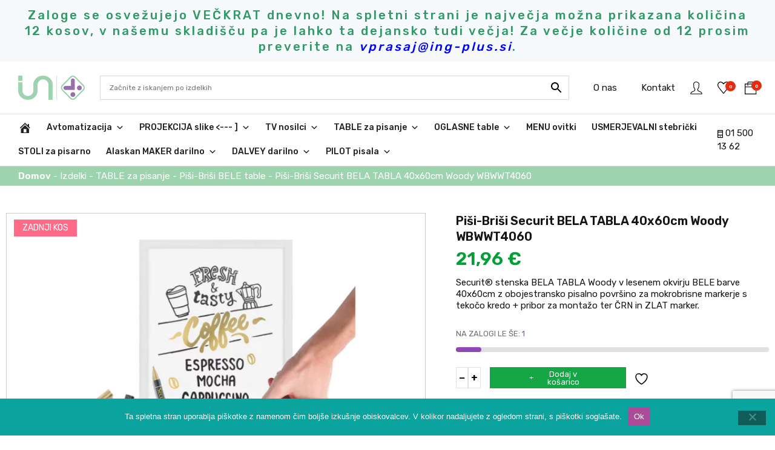

--- FILE ---
content_type: text/html; charset=UTF-8
request_url: https://ing-plus.si/securit-crne-table/stenske/securit-woody-40x60cm-double-white-wbwwt4060
body_size: 51667
content:
<!DOCTYPE html>
<html lang="sl-SI">
<head>
	<script>
		window.FontAwesomeConfig = {searchPseudoElements: true	};
		window.FontAwesomeConfig = { autoReplaceSvg: false };
	</script>

	<link rel="preconnect" href="https://fonts.googleapis.com">
	<link rel="preconnect" href="https://fonts.gstatic.com" crossorigin>
	<link href="https://fonts.googleapis.com/css2?family=Montserrat:wght@400;500;600;700;900&family=Rubik:wght@400;500;600&display=swap" rel="stylesheet">
	
	<meta charset="UTF-8" />
	<meta name="viewport" content="width=device-width" />
	<link href='https://ajax.googleapis.com' rel='preconnect' crossorigin>
				<script>document.documentElement.className = document.documentElement.className + ' yes-js js_active js'</script>
			<meta name='robots' content='index, follow, max-image-preview:large, max-snippet:-1, max-video-preview:-1' />

	<!-- This site is optimized with the Yoast SEO plugin v26.7 - https://yoast.com/wordpress/plugins/seo/ -->
	<title>Securit WBWWT4060 KREDNA TABLA 40x60cm BELE barve</title>
	<meta name="description" content="Securit WBWWT4060 - Woody BELA KREDNA TABLA za vaša sporočila na katerokoli steni v vsakem prostoru." />
	<link rel="canonical" href="https://ing-plus.si/tabla/pisi-brisi/securit-woody-40x60cm-double-white-wbwwt4060" />
	<meta property="og:locale" content="sl_SI" />
	<meta property="og:type" content="article" />
	<meta property="og:title" content="Securit WBWWT4060 KREDNA TABLA 40x60cm BELE barve" />
	<meta property="og:description" content="Securit WBWWT4060 - Woody BELA KREDNA TABLA za vaša sporočila na katerokoli steni v vsakem prostoru." />
	<meta property="og:url" content="https://ing-plus.si/tabla/pisi-brisi/securit-woody-40x60cm-double-white-wbwwt4060" />
	<meta property="og:site_name" content="INŽENIRING PLUS d.o.o." />
	<meta property="article:modified_time" content="2025-10-29T18:06:15+00:00" />
	<meta property="og:image" content="http://ing-plus.si/wp-content/uploads/2019/03/WBWWT4060.png" />
	<meta property="og:image:width" content="1200" />
	<meta property="og:image:height" content="800" />
	<meta property="og:image:type" content="image/png" />
	<meta name="twitter:card" content="summary_large_image" />
	<meta name="twitter:label1" content="Est. reading time" />
	<meta name="twitter:data1" content="1 minuta" />
	<script type="application/ld+json" class="yoast-schema-graph">{"@context":"https://schema.org","@graph":[{"@type":"WebPage","@id":"https://ing-plus.si/tabla/pisi-brisi/securit-woody-40x60cm-double-white-wbwwt4060","url":"https://ing-plus.si/tabla/pisi-brisi/securit-woody-40x60cm-double-white-wbwwt4060","name":"Securit WBWWT4060 KREDNA TABLA 40x60cm BELE barve","isPartOf":{"@id":"https://ing-plus.si/#website"},"primaryImageOfPage":{"@id":"https://ing-plus.si/tabla/pisi-brisi/securit-woody-40x60cm-double-white-wbwwt4060#primaryimage"},"image":{"@id":"https://ing-plus.si/tabla/pisi-brisi/securit-woody-40x60cm-double-white-wbwwt4060#primaryimage"},"thumbnailUrl":"https://ing-plus.si/wp-content/uploads/2019/03/WBWWT4060.png","datePublished":"2019-03-25T13:21:50+00:00","dateModified":"2025-10-29T18:06:15+00:00","description":"Securit WBWWT4060 - Woody BELA KREDNA TABLA za vaša sporočila na katerokoli steni v vsakem prostoru.","breadcrumb":{"@id":"https://ing-plus.si/tabla/pisi-brisi/securit-woody-40x60cm-double-white-wbwwt4060#breadcrumb"},"inLanguage":"sl-SI","potentialAction":[{"@type":"ReadAction","target":["https://ing-plus.si/tabla/pisi-brisi/securit-woody-40x60cm-double-white-wbwwt4060"]}]},{"@type":"ImageObject","inLanguage":"sl-SI","@id":"https://ing-plus.si/tabla/pisi-brisi/securit-woody-40x60cm-double-white-wbwwt4060#primaryimage","url":"https://ing-plus.si/wp-content/uploads/2019/03/WBWWT4060.png","contentUrl":"https://ing-plus.si/wp-content/uploads/2019/03/WBWWT4060.png","width":1200,"height":800},{"@type":"BreadcrumbList","@id":"https://ing-plus.si/tabla/pisi-brisi/securit-woody-40x60cm-double-white-wbwwt4060#breadcrumb","itemListElement":[{"@type":"ListItem","position":1,"name":"Home","item":"https://ing-plus.si/"},{"@type":"ListItem","position":2,"name":"Izdelki","item":"https://ing-plus.si/izdelki"},{"@type":"ListItem","position":3,"name":"Piši-Briši Securit BELA TABLA 40x60cm Woody WBWWT4060"}]},{"@type":"WebSite","@id":"https://ing-plus.si/#website","url":"https://ing-plus.si/","name":"INŽENIRING PLUS d.o.o.","description":"","potentialAction":[{"@type":"SearchAction","target":{"@type":"EntryPoint","urlTemplate":"https://ing-plus.si/?s={search_term_string}"},"query-input":{"@type":"PropertyValueSpecification","valueRequired":true,"valueName":"search_term_string"}}],"inLanguage":"sl-SI"}]}</script>
	<!-- / Yoast SEO plugin. -->


<link rel='dns-prefetch' href='//www.googletagmanager.com' />
<link rel='dns-prefetch' href='//ajax.googleapis.com' />
<link href='https://fonts.gstatic.com' crossorigin rel='preconnect' />
<link rel="alternate" type="application/rss+xml" title="INŽENIRING PLUS d.o.o. &raquo; Vir" href="https://ing-plus.si/feed" />
<link rel="alternate" type="application/rss+xml" title="INŽENIRING PLUS d.o.o. &raquo; Vir komentarjev" href="https://ing-plus.si/comments/feed" />
<link rel="alternate" title="oEmbed (JSON)" type="application/json+oembed" href="https://ing-plus.si/wp-json/oembed/1.0/embed?url=https%3A%2F%2Fing-plus.si%2Ftabla%2Fpisi-brisi%2Fsecurit-woody-40x60cm-double-white-wbwwt4060" />
<link rel="alternate" title="oEmbed (XML)" type="text/xml+oembed" href="https://ing-plus.si/wp-json/oembed/1.0/embed?url=https%3A%2F%2Fing-plus.si%2Ftabla%2Fpisi-brisi%2Fsecurit-woody-40x60cm-double-white-wbwwt4060&#038;format=xml" />
<style id='wp-img-auto-sizes-contain-inline-css' type='text/css'>
img:is([sizes=auto i],[sizes^="auto," i]){contain-intrinsic-size:3000px 1500px}
/*# sourceURL=wp-img-auto-sizes-contain-inline-css */
</style>
<link rel='stylesheet' id='font-awesome-css' href='https://ing-plus.si/wp-content/plugins/woocommerce-ajax-filters/berocket/assets/css/font-awesome.min.css?ver=6.9' type='text/css' media='all' />
<style id='font-awesome-inline-css' type='text/css'>
[data-font="FontAwesome"]:before {font-family: 'FontAwesome' !important;content: attr(data-icon) !important;speak: none !important;font-weight: normal !important;font-variant: normal !important;text-transform: none !important;line-height: 1 !important;font-style: normal !important;-webkit-font-smoothing: antialiased !important;-moz-osx-font-smoothing: grayscale !important;}
/*# sourceURL=font-awesome-inline-css */
</style>
<link rel='stylesheet' id='berocket_product_brand_style-css' href='https://ing-plus.si/wp-content/plugins/brands-for-woocommerce/css/frontend.css?ver=3.8.6.4' type='text/css' media='all' />
<link rel='stylesheet' id='dashicons-css' href='https://ing-plus.si/wp-includes/css/dashicons.min.css?ver=6.9' type='text/css' media='all' />
<style id='dashicons-inline-css' type='text/css'>
[data-font="Dashicons"]:before {font-family: 'Dashicons' !important;content: attr(data-icon) !important;speak: none !important;font-weight: normal !important;font-variant: normal !important;text-transform: none !important;line-height: 1 !important;font-style: normal !important;-webkit-font-smoothing: antialiased !important;-moz-osx-font-smoothing: grayscale !important;}
/*# sourceURL=dashicons-inline-css */
</style>
<link rel='stylesheet' id='thickbox-css' href='https://ing-plus.si/wp-includes/js/thickbox/thickbox.css?ver=6.9' type='text/css' media='all' />
<link rel='stylesheet' id='berocket_aapf_widget-style-css' href='https://ing-plus.si/wp-content/plugins/woocommerce-ajax-filters/assets/frontend/css/fullmain.min.css?ver=3.1.9.6' type='text/css' media='all' />
<style id='wp-emoji-styles-inline-css' type='text/css'>

	img.wp-smiley, img.emoji {
		display: inline !important;
		border: none !important;
		box-shadow: none !important;
		height: 1em !important;
		width: 1em !important;
		margin: 0 0.07em !important;
		vertical-align: -0.1em !important;
		background: none !important;
		padding: 0 !important;
	}
/*# sourceURL=wp-emoji-styles-inline-css */
</style>
<link rel='stylesheet' id='wp-block-library-css' href='https://ing-plus.si/wp-includes/css/dist/block-library/style.min.css?ver=6.9' type='text/css' media='all' />
<link rel='stylesheet' id='wc-blocks-style-css' href='https://ing-plus.si/wp-content/plugins/woocommerce/assets/client/blocks/wc-blocks.css?ver=wc-10.4.3' type='text/css' media='all' />
<style id='global-styles-inline-css' type='text/css'>
:root{--wp--preset--aspect-ratio--square: 1;--wp--preset--aspect-ratio--4-3: 4/3;--wp--preset--aspect-ratio--3-4: 3/4;--wp--preset--aspect-ratio--3-2: 3/2;--wp--preset--aspect-ratio--2-3: 2/3;--wp--preset--aspect-ratio--16-9: 16/9;--wp--preset--aspect-ratio--9-16: 9/16;--wp--preset--color--black: #000000;--wp--preset--color--cyan-bluish-gray: #abb8c3;--wp--preset--color--white: #ffffff;--wp--preset--color--pale-pink: #f78da7;--wp--preset--color--vivid-red: #cf2e2e;--wp--preset--color--luminous-vivid-orange: #ff6900;--wp--preset--color--luminous-vivid-amber: #fcb900;--wp--preset--color--light-green-cyan: #7bdcb5;--wp--preset--color--vivid-green-cyan: #00d084;--wp--preset--color--pale-cyan-blue: #8ed1fc;--wp--preset--color--vivid-cyan-blue: #0693e3;--wp--preset--color--vivid-purple: #9b51e0;--wp--preset--gradient--vivid-cyan-blue-to-vivid-purple: linear-gradient(135deg,rgb(6,147,227) 0%,rgb(155,81,224) 100%);--wp--preset--gradient--light-green-cyan-to-vivid-green-cyan: linear-gradient(135deg,rgb(122,220,180) 0%,rgb(0,208,130) 100%);--wp--preset--gradient--luminous-vivid-amber-to-luminous-vivid-orange: linear-gradient(135deg,rgb(252,185,0) 0%,rgb(255,105,0) 100%);--wp--preset--gradient--luminous-vivid-orange-to-vivid-red: linear-gradient(135deg,rgb(255,105,0) 0%,rgb(207,46,46) 100%);--wp--preset--gradient--very-light-gray-to-cyan-bluish-gray: linear-gradient(135deg,rgb(238,238,238) 0%,rgb(169,184,195) 100%);--wp--preset--gradient--cool-to-warm-spectrum: linear-gradient(135deg,rgb(74,234,220) 0%,rgb(151,120,209) 20%,rgb(207,42,186) 40%,rgb(238,44,130) 60%,rgb(251,105,98) 80%,rgb(254,248,76) 100%);--wp--preset--gradient--blush-light-purple: linear-gradient(135deg,rgb(255,206,236) 0%,rgb(152,150,240) 100%);--wp--preset--gradient--blush-bordeaux: linear-gradient(135deg,rgb(254,205,165) 0%,rgb(254,45,45) 50%,rgb(107,0,62) 100%);--wp--preset--gradient--luminous-dusk: linear-gradient(135deg,rgb(255,203,112) 0%,rgb(199,81,192) 50%,rgb(65,88,208) 100%);--wp--preset--gradient--pale-ocean: linear-gradient(135deg,rgb(255,245,203) 0%,rgb(182,227,212) 50%,rgb(51,167,181) 100%);--wp--preset--gradient--electric-grass: linear-gradient(135deg,rgb(202,248,128) 0%,rgb(113,206,126) 100%);--wp--preset--gradient--midnight: linear-gradient(135deg,rgb(2,3,129) 0%,rgb(40,116,252) 100%);--wp--preset--font-size--small: 13px;--wp--preset--font-size--medium: 20px;--wp--preset--font-size--large: 36px;--wp--preset--font-size--x-large: 42px;--wp--preset--spacing--20: 0.44rem;--wp--preset--spacing--30: 0.67rem;--wp--preset--spacing--40: 1rem;--wp--preset--spacing--50: 1.5rem;--wp--preset--spacing--60: 2.25rem;--wp--preset--spacing--70: 3.38rem;--wp--preset--spacing--80: 5.06rem;--wp--preset--shadow--natural: 6px 6px 9px rgba(0, 0, 0, 0.2);--wp--preset--shadow--deep: 12px 12px 50px rgba(0, 0, 0, 0.4);--wp--preset--shadow--sharp: 6px 6px 0px rgba(0, 0, 0, 0.2);--wp--preset--shadow--outlined: 6px 6px 0px -3px rgb(255, 255, 255), 6px 6px rgb(0, 0, 0);--wp--preset--shadow--crisp: 6px 6px 0px rgb(0, 0, 0);}:where(.is-layout-flex){gap: 0.5em;}:where(.is-layout-grid){gap: 0.5em;}body .is-layout-flex{display: flex;}.is-layout-flex{flex-wrap: wrap;align-items: center;}.is-layout-flex > :is(*, div){margin: 0;}body .is-layout-grid{display: grid;}.is-layout-grid > :is(*, div){margin: 0;}:where(.wp-block-columns.is-layout-flex){gap: 2em;}:where(.wp-block-columns.is-layout-grid){gap: 2em;}:where(.wp-block-post-template.is-layout-flex){gap: 1.25em;}:where(.wp-block-post-template.is-layout-grid){gap: 1.25em;}.has-black-color{color: var(--wp--preset--color--black) !important;}.has-cyan-bluish-gray-color{color: var(--wp--preset--color--cyan-bluish-gray) !important;}.has-white-color{color: var(--wp--preset--color--white) !important;}.has-pale-pink-color{color: var(--wp--preset--color--pale-pink) !important;}.has-vivid-red-color{color: var(--wp--preset--color--vivid-red) !important;}.has-luminous-vivid-orange-color{color: var(--wp--preset--color--luminous-vivid-orange) !important;}.has-luminous-vivid-amber-color{color: var(--wp--preset--color--luminous-vivid-amber) !important;}.has-light-green-cyan-color{color: var(--wp--preset--color--light-green-cyan) !important;}.has-vivid-green-cyan-color{color: var(--wp--preset--color--vivid-green-cyan) !important;}.has-pale-cyan-blue-color{color: var(--wp--preset--color--pale-cyan-blue) !important;}.has-vivid-cyan-blue-color{color: var(--wp--preset--color--vivid-cyan-blue) !important;}.has-vivid-purple-color{color: var(--wp--preset--color--vivid-purple) !important;}.has-black-background-color{background-color: var(--wp--preset--color--black) !important;}.has-cyan-bluish-gray-background-color{background-color: var(--wp--preset--color--cyan-bluish-gray) !important;}.has-white-background-color{background-color: var(--wp--preset--color--white) !important;}.has-pale-pink-background-color{background-color: var(--wp--preset--color--pale-pink) !important;}.has-vivid-red-background-color{background-color: var(--wp--preset--color--vivid-red) !important;}.has-luminous-vivid-orange-background-color{background-color: var(--wp--preset--color--luminous-vivid-orange) !important;}.has-luminous-vivid-amber-background-color{background-color: var(--wp--preset--color--luminous-vivid-amber) !important;}.has-light-green-cyan-background-color{background-color: var(--wp--preset--color--light-green-cyan) !important;}.has-vivid-green-cyan-background-color{background-color: var(--wp--preset--color--vivid-green-cyan) !important;}.has-pale-cyan-blue-background-color{background-color: var(--wp--preset--color--pale-cyan-blue) !important;}.has-vivid-cyan-blue-background-color{background-color: var(--wp--preset--color--vivid-cyan-blue) !important;}.has-vivid-purple-background-color{background-color: var(--wp--preset--color--vivid-purple) !important;}.has-black-border-color{border-color: var(--wp--preset--color--black) !important;}.has-cyan-bluish-gray-border-color{border-color: var(--wp--preset--color--cyan-bluish-gray) !important;}.has-white-border-color{border-color: var(--wp--preset--color--white) !important;}.has-pale-pink-border-color{border-color: var(--wp--preset--color--pale-pink) !important;}.has-vivid-red-border-color{border-color: var(--wp--preset--color--vivid-red) !important;}.has-luminous-vivid-orange-border-color{border-color: var(--wp--preset--color--luminous-vivid-orange) !important;}.has-luminous-vivid-amber-border-color{border-color: var(--wp--preset--color--luminous-vivid-amber) !important;}.has-light-green-cyan-border-color{border-color: var(--wp--preset--color--light-green-cyan) !important;}.has-vivid-green-cyan-border-color{border-color: var(--wp--preset--color--vivid-green-cyan) !important;}.has-pale-cyan-blue-border-color{border-color: var(--wp--preset--color--pale-cyan-blue) !important;}.has-vivid-cyan-blue-border-color{border-color: var(--wp--preset--color--vivid-cyan-blue) !important;}.has-vivid-purple-border-color{border-color: var(--wp--preset--color--vivid-purple) !important;}.has-vivid-cyan-blue-to-vivid-purple-gradient-background{background: var(--wp--preset--gradient--vivid-cyan-blue-to-vivid-purple) !important;}.has-light-green-cyan-to-vivid-green-cyan-gradient-background{background: var(--wp--preset--gradient--light-green-cyan-to-vivid-green-cyan) !important;}.has-luminous-vivid-amber-to-luminous-vivid-orange-gradient-background{background: var(--wp--preset--gradient--luminous-vivid-amber-to-luminous-vivid-orange) !important;}.has-luminous-vivid-orange-to-vivid-red-gradient-background{background: var(--wp--preset--gradient--luminous-vivid-orange-to-vivid-red) !important;}.has-very-light-gray-to-cyan-bluish-gray-gradient-background{background: var(--wp--preset--gradient--very-light-gray-to-cyan-bluish-gray) !important;}.has-cool-to-warm-spectrum-gradient-background{background: var(--wp--preset--gradient--cool-to-warm-spectrum) !important;}.has-blush-light-purple-gradient-background{background: var(--wp--preset--gradient--blush-light-purple) !important;}.has-blush-bordeaux-gradient-background{background: var(--wp--preset--gradient--blush-bordeaux) !important;}.has-luminous-dusk-gradient-background{background: var(--wp--preset--gradient--luminous-dusk) !important;}.has-pale-ocean-gradient-background{background: var(--wp--preset--gradient--pale-ocean) !important;}.has-electric-grass-gradient-background{background: var(--wp--preset--gradient--electric-grass) !important;}.has-midnight-gradient-background{background: var(--wp--preset--gradient--midnight) !important;}.has-small-font-size{font-size: var(--wp--preset--font-size--small) !important;}.has-medium-font-size{font-size: var(--wp--preset--font-size--medium) !important;}.has-large-font-size{font-size: var(--wp--preset--font-size--large) !important;}.has-x-large-font-size{font-size: var(--wp--preset--font-size--x-large) !important;}
/*# sourceURL=global-styles-inline-css */
</style>

<style id='classic-theme-styles-inline-css' type='text/css'>
/*! This file is auto-generated */
.wp-block-button__link{color:#fff;background-color:#32373c;border-radius:9999px;box-shadow:none;text-decoration:none;padding:calc(.667em + 2px) calc(1.333em + 2px);font-size:1.125em}.wp-block-file__button{background:#32373c;color:#fff;text-decoration:none}
/*# sourceURL=/wp-includes/css/classic-themes.min.css */
</style>
<link rel='stylesheet' id='cookie-notice-front-css' href='https://ing-plus.si/wp-content/plugins/cookie-notice/css/front.min.css?ver=2.5.11' type='text/css' media='all' />
<link rel='stylesheet' id='woocommerce-catalog-mode-css' href='https://ing-plus.si/wp-content/plugins/woocommerce-catalog-mode/public/css/woocommerce-catalog-mode-public.css?ver=1.8.4' type='text/css' media='all' />
<link rel='stylesheet' id='photoswipe-css' href='https://ing-plus.si/wp-content/plugins/woocommerce/assets/css/photoswipe/photoswipe.min.css?ver=10.4.3' type='text/css' media='all' />
<link rel='stylesheet' id='photoswipe-default-skin-css' href='https://ing-plus.si/wp-content/plugins/woocommerce/assets/css/photoswipe/default-skin/default-skin.min.css?ver=10.4.3' type='text/css' media='all' />
<link rel='stylesheet' id='woocommerce-layout-css' href='https://ing-plus.si/wp-content/plugins/woocommerce/assets/css/woocommerce-layout.css?ver=10.4.3' type='text/css' media='all' />
<link rel='stylesheet' id='woocommerce-smallscreen-css' href='https://ing-plus.si/wp-content/plugins/woocommerce/assets/css/woocommerce-smallscreen.css?ver=10.4.3' type='text/css' media='only screen and (max-width: 768px)' />
<link rel='stylesheet' id='woocommerce-general-css' href='https://ing-plus.si/wp-content/plugins/woocommerce/assets/css/woocommerce.css?ver=10.4.3' type='text/css' media='all' />
<style id='woocommerce-inline-inline-css' type='text/css'>
.woocommerce form .form-row .required { visibility: visible; }
/*# sourceURL=woocommerce-inline-inline-css */
</style>
<link rel='stylesheet' id='aws-pro-style-css' href='https://ing-plus.si/wp-content/plugins/advanced-woo-search-pro/assets/css/common.min.css?ver=pro3.51' type='text/css' media='all' />
<link rel='stylesheet' id='megamenu-css' href='https://ing-plus.si/wp-content/uploads/maxmegamenu/style.css?ver=b88a8d' type='text/css' media='all' />
<link rel='stylesheet' id='woo-variation-swatches-css' href='https://ing-plus.si/wp-content/plugins/woo-variation-swatches/assets/css/frontend.min.css?ver=1762894394' type='text/css' media='all' />
<style id='woo-variation-swatches-inline-css' type='text/css'>
:root {
--wvs-tick:url("data:image/svg+xml;utf8,%3Csvg filter='drop-shadow(0px 0px 2px rgb(0 0 0 / .8))' xmlns='http://www.w3.org/2000/svg'  viewBox='0 0 30 30'%3E%3Cpath fill='none' stroke='%23ffffff' stroke-linecap='round' stroke-linejoin='round' stroke-width='4' d='M4 16L11 23 27 7'/%3E%3C/svg%3E");

--wvs-cross:url("data:image/svg+xml;utf8,%3Csvg filter='drop-shadow(0px 0px 5px rgb(255 255 255 / .6))' xmlns='http://www.w3.org/2000/svg' width='72px' height='72px' viewBox='0 0 24 24'%3E%3Cpath fill='none' stroke='%23ff0000' stroke-linecap='round' stroke-width='0.6' d='M5 5L19 19M19 5L5 19'/%3E%3C/svg%3E");
--wvs-single-product-item-width:30px;
--wvs-single-product-item-height:30px;
--wvs-single-product-item-font-size:16px}
/*# sourceURL=woo-variation-swatches-inline-css */
</style>
<link rel='stylesheet' id='jquery-selectBox-css' href='https://ing-plus.si/wp-content/plugins/yith-woocommerce-wishlist/assets/css/jquery.selectBox.css?ver=1.2.0' type='text/css' media='all' />
<link rel='stylesheet' id='woocommerce_prettyPhoto_css-css' href='//ing-plus.si/wp-content/plugins/woocommerce/assets/css/prettyPhoto.css?ver=3.1.6' type='text/css' media='all' />
<link rel='stylesheet' id='yith-wcwl-main-css' href='https://ing-plus.si/wp-content/plugins/yith-woocommerce-wishlist/assets/css/style.css?ver=4.11.0' type='text/css' media='all' />
<style id='yith-wcwl-main-inline-css' type='text/css'>
 :root { --color-add-to-wishlist-background: #333333; --color-add-to-wishlist-text: #FFFFFF; --color-add-to-wishlist-border: #333333; --color-add-to-wishlist-background-hover: #333333; --color-add-to-wishlist-text-hover: #FFFFFF; --color-add-to-wishlist-border-hover: #333333; --rounded-corners-radius: 16px; --color-add-to-cart-background: #333333; --color-add-to-cart-text: #FFFFFF; --color-add-to-cart-border: #333333; --color-add-to-cart-background-hover: #4F4F4F; --color-add-to-cart-text-hover: #FFFFFF; --color-add-to-cart-border-hover: #4F4F4F; --add-to-cart-rounded-corners-radius: 16px; --color-button-style-1-background: #333333; --color-button-style-1-text: #FFFFFF; --color-button-style-1-border: #333333; --color-button-style-1-background-hover: #4F4F4F; --color-button-style-1-text-hover: #FFFFFF; --color-button-style-1-border-hover: #4F4F4F; --color-button-style-2-background: #333333; --color-button-style-2-text: #FFFFFF; --color-button-style-2-border: #333333; --color-button-style-2-background-hover: #4F4F4F; --color-button-style-2-text-hover: #FFFFFF; --color-button-style-2-border-hover: #4F4F4F; --color-wishlist-table-background: #FFFFFF; --color-wishlist-table-text: #6d6c6c; --color-wishlist-table-border: #FFFFFF; --color-headers-background: #F4F4F4; --color-share-button-color: #FFFFFF; --color-share-button-color-hover: #FFFFFF; --color-fb-button-background: #39599E; --color-fb-button-background-hover: #595A5A; --color-tw-button-background: #45AFE2; --color-tw-button-background-hover: #595A5A; --color-pr-button-background: #AB2E31; --color-pr-button-background-hover: #595A5A; --color-em-button-background: #FBB102; --color-em-button-background-hover: #595A5A; --color-wa-button-background: #00A901; --color-wa-button-background-hover: #595A5A; --feedback-duration: 3s } 
 :root { --color-add-to-wishlist-background: #333333; --color-add-to-wishlist-text: #FFFFFF; --color-add-to-wishlist-border: #333333; --color-add-to-wishlist-background-hover: #333333; --color-add-to-wishlist-text-hover: #FFFFFF; --color-add-to-wishlist-border-hover: #333333; --rounded-corners-radius: 16px; --color-add-to-cart-background: #333333; --color-add-to-cart-text: #FFFFFF; --color-add-to-cart-border: #333333; --color-add-to-cart-background-hover: #4F4F4F; --color-add-to-cart-text-hover: #FFFFFF; --color-add-to-cart-border-hover: #4F4F4F; --add-to-cart-rounded-corners-radius: 16px; --color-button-style-1-background: #333333; --color-button-style-1-text: #FFFFFF; --color-button-style-1-border: #333333; --color-button-style-1-background-hover: #4F4F4F; --color-button-style-1-text-hover: #FFFFFF; --color-button-style-1-border-hover: #4F4F4F; --color-button-style-2-background: #333333; --color-button-style-2-text: #FFFFFF; --color-button-style-2-border: #333333; --color-button-style-2-background-hover: #4F4F4F; --color-button-style-2-text-hover: #FFFFFF; --color-button-style-2-border-hover: #4F4F4F; --color-wishlist-table-background: #FFFFFF; --color-wishlist-table-text: #6d6c6c; --color-wishlist-table-border: #FFFFFF; --color-headers-background: #F4F4F4; --color-share-button-color: #FFFFFF; --color-share-button-color-hover: #FFFFFF; --color-fb-button-background: #39599E; --color-fb-button-background-hover: #595A5A; --color-tw-button-background: #45AFE2; --color-tw-button-background-hover: #595A5A; --color-pr-button-background: #AB2E31; --color-pr-button-background-hover: #595A5A; --color-em-button-background: #FBB102; --color-em-button-background-hover: #595A5A; --color-wa-button-background: #00A901; --color-wa-button-background-hover: #595A5A; --feedback-duration: 3s } 
/*# sourceURL=yith-wcwl-main-inline-css */
</style>
<link rel='stylesheet' id='spletnik-style-css' href='https://ing-plus.si/wp-content/themes/spletnik/style.css?ver=6.9' type='text/css' media='all' />
<link rel='stylesheet' id='buttons-css' href='https://ing-plus.si/wp-includes/css/buttons.min.css?ver=6.9' type='text/css' media='all' />
<link rel='stylesheet' id='mediaelement-css' href='https://ing-plus.si/wp-includes/js/mediaelement/mediaelementplayer-legacy.min.css?ver=4.2.17' type='text/css' media='all' />
<link rel='stylesheet' id='wp-mediaelement-css' href='https://ing-plus.si/wp-includes/js/mediaelement/wp-mediaelement.min.css?ver=6.9' type='text/css' media='all' />
<link rel='stylesheet' id='media-views-css' href='https://ing-plus.si/wp-includes/css/media-views.min.css?ver=6.9' type='text/css' media='all' />
<link rel='stylesheet' id='imgareaselect-css' href='https://ing-plus.si/wp-includes/js/imgareaselect/imgareaselect.css?ver=0.9.8' type='text/css' media='all' />
<link rel='stylesheet' id='headerfooter-css' href='https://ing-plus.si/wp-content/themes/spletnik/css_templates/headerfooter.css?ver=1.3' type='text/css' media='all' />
<link rel='stylesheet' id='bootstrap-css' href='https://ing-plus.si/wp-content/themes/spletnik/includes/bootstrap/css/bootstrap.min.css?ver=1.3' type='text/css' media='all' />
<link rel='stylesheet' id='slick-css' href='https://ing-plus.si/wp-content/themes/spletnik/includes/slick/slick.css?ver=1.3' type='text/css' media='all' />
<link rel='stylesheet' id='slick-theme-css' href='https://ing-plus.si/wp-content/themes/spletnik/includes/slick/slick-theme.css?ver=1.3' type='text/css' media='all' />
<link rel='stylesheet' id='font-awesome-spletnik-css' href='https://ing-plus.si/wp-content/themes/spletnik/includes/fontawesome-free-5.15.4-web/css/all.min.css?ver=1.3' type='text/css' media='all' />
<link rel='stylesheet' id='style-css' href='https://ing-plus.si/wp-content/themes/spletnik/style.css?ver=1.3' type='text/css' media='all' />
<link rel='stylesheet' id='minicart-css' href='https://ing-plus.si/wp-content/themes/spletnik/css_templates/minicart.css?ver=1.3' type='text/css' media='all' />
<link rel='stylesheet' id='single-product-css' href='https://ing-plus.si/wp-content/themes/spletnik/css_templates/single-product.css?ver=1.3' type='text/css' media='all' />
<link rel='stylesheet' id='bankart_style-css' href='https://ing-plus.si/wp-content/plugins/woocommerce-bankart-payment-gateway/assets/css/bankart.css?ver=3.1.1.1' type='text/css' media='all' />
<script type="text/javascript" id="woocommerce-google-analytics-integration-gtag-js-after">
/* <![CDATA[ */
/* Google Analytics for WooCommerce (gtag.js) */
					window.dataLayer = window.dataLayer || [];
					function gtag(){dataLayer.push(arguments);}
					// Set up default consent state.
					for ( const mode of [{"analytics_storage":"denied","ad_storage":"denied","ad_user_data":"denied","ad_personalization":"denied","region":["AT","BE","BG","HR","CY","CZ","DK","EE","FI","FR","DE","GR","HU","IS","IE","IT","LV","LI","LT","LU","MT","NL","NO","PL","PT","RO","SK","SI","ES","SE","GB","CH"]}] || [] ) {
						gtag( "consent", "default", { "wait_for_update": 500, ...mode } );
					}
					gtag("js", new Date());
					gtag("set", "developer_id.dOGY3NW", true);
					gtag("config", "G-TCEZDDBC3G", {"track_404":false,"allow_google_signals":true,"logged_in":false,"linker":{"domains":[],"allow_incoming":false},"custom_map":{"dimension1":"logged_in"}});
//# sourceURL=woocommerce-google-analytics-integration-gtag-js-after
/* ]]> */
</script>
<script type="text/javascript" src="https://ajax.googleapis.com/ajax/libs/jquery/3.6.0/jquery.min.js" id="jquery-core-js"></script>
<script type="text/javascript" src="https://ing-plus.si/wp-includes/js/jquery/jquery-migrate.min.js?ver=3.4.1" id="jquery-migrate-js"></script>
<script type="text/javascript" src="https://ing-plus.si/wp-content/plugins/woocommerce/assets/js/jquery-blockui/jquery.blockUI.min.js?ver=2.7.0-wc.10.4.3" id="wc-jquery-blockui-js" data-wp-strategy="defer"></script>
<script type="text/javascript" id="wc-add-to-cart-js-extra">
/* <![CDATA[ */
var wc_add_to_cart_params = {"ajax_url":"/wp-admin/admin-ajax.php","wc_ajax_url":"/?wc-ajax=%%endpoint%%","i18n_view_cart":"Prika\u017ei ko\u0161arico","cart_url":"https://ing-plus.si/kosarica","is_cart":"","cart_redirect_after_add":"no"};
//# sourceURL=wc-add-to-cart-js-extra
/* ]]> */
</script>
<script type="text/javascript" src="https://ing-plus.si/wp-content/plugins/woocommerce/assets/js/frontend/add-to-cart.min.js?ver=10.4.3" id="wc-add-to-cart-js" defer="defer" data-wp-strategy="defer"></script>
<script type="text/javascript" src="https://ing-plus.si/wp-content/plugins/woocommerce/assets/js/zoom/jquery.zoom.min.js?ver=1.7.21-wc.10.4.3" id="wc-zoom-js" defer="defer" data-wp-strategy="defer"></script>
<script type="text/javascript" src="https://ing-plus.si/wp-content/plugins/woocommerce/assets/js/flexslider/jquery.flexslider.min.js?ver=2.7.2-wc.10.4.3" id="wc-flexslider-js" defer="defer" data-wp-strategy="defer"></script>
<script type="text/javascript" src="https://ing-plus.si/wp-content/plugins/woocommerce/assets/js/photoswipe/photoswipe.min.js?ver=4.1.1-wc.10.4.3" id="wc-photoswipe-js" defer="defer" data-wp-strategy="defer"></script>
<script type="text/javascript" src="https://ing-plus.si/wp-content/plugins/woocommerce/assets/js/photoswipe/photoswipe-ui-default.min.js?ver=4.1.1-wc.10.4.3" id="wc-photoswipe-ui-default-js" defer="defer" data-wp-strategy="defer"></script>
<script type="text/javascript" id="wc-single-product-js-extra">
/* <![CDATA[ */
var wc_single_product_params = {"i18n_required_rating_text":"Ocenite izdelek","i18n_rating_options":["1 od 5 zvezdic","2 od 5 zvezdic","3 od 5 zvezdic","4 od 5 zvezdic","5 od 5 zvezdic"],"i18n_product_gallery_trigger_text":"Ogled galerije slik v celozaslonskem na\u010dinu","review_rating_required":"no","flexslider":{"rtl":false,"animation":"slide","smoothHeight":false,"directionNav":false,"controlNav":"thumbnails","slideshow":true,"animationSpeed":500,"animationLoop":false},"zoom_enabled":"1","zoom_options":[],"photoswipe_enabled":"1","photoswipe_options":{"shareEl":false,"closeOnScroll":false,"history":false,"hideAnimationDuration":0,"showAnimationDuration":0},"flexslider_enabled":"1"};
//# sourceURL=wc-single-product-js-extra
/* ]]> */
</script>
<script type="text/javascript" src="https://ing-plus.si/wp-content/plugins/woocommerce/assets/js/frontend/single-product.min.js?ver=10.4.3" id="wc-single-product-js" defer="defer" data-wp-strategy="defer"></script>
<script type="text/javascript" src="https://ing-plus.si/wp-content/plugins/woocommerce/assets/js/js-cookie/js.cookie.min.js?ver=2.1.4-wc.10.4.3" id="wc-js-cookie-js" defer="defer" data-wp-strategy="defer"></script>
<script type="text/javascript" id="woocommerce-js-extra">
/* <![CDATA[ */
var woocommerce_params = {"ajax_url":"/wp-admin/admin-ajax.php","wc_ajax_url":"/?wc-ajax=%%endpoint%%","i18n_password_show":"Prika\u017ei geslo","i18n_password_hide":"Skrij geslo"};
//# sourceURL=woocommerce-js-extra
/* ]]> */
</script>
<script type="text/javascript" src="https://ing-plus.si/wp-content/plugins/woocommerce/assets/js/frontend/woocommerce.min.js?ver=10.4.3" id="woocommerce-js" defer="defer" data-wp-strategy="defer"></script>
<script type="text/javascript" id="utils-js-extra">
/* <![CDATA[ */
var userSettings = {"url":"/","uid":"0","time":"1768860659","secure":"1"};
//# sourceURL=utils-js-extra
/* ]]> */
</script>
<script type="text/javascript" src="https://ing-plus.si/wp-includes/js/utils.min.js?ver=6.9" id="utils-js"></script>
<script type="text/javascript" src="https://ing-plus.si/wp-includes/js/plupload/moxie.min.js?ver=1.3.5.1" id="moxiejs-js"></script>
<script type="text/javascript" src="https://ing-plus.si/wp-includes/js/plupload/plupload.min.js?ver=2.1.9" id="plupload-js"></script>
<script type="text/javascript" src="https://ing-plus.si/wp-content/themes/spletnik/js/scripts.js?ver=1.2" id="theme_script-js"></script>
<script type="text/javascript" src="https://ing-plus.si/wp-content/themes/spletnik/js/menu_floater.js?ver=1.2" id="menu_floater-js"></script>
<script type="text/javascript" src="https://ing-plus.si/wp-content/themes/spletnik/includes/bootstrap/js/bootstrap.bundle.min.js?ver=1.2" id="bootstrapbundle-js"></script>
<script type="text/javascript" src="https://ing-plus.si/wp-content/themes/spletnik/includes/slick/slick.min.js?ver=1.2" id="slick-js"></script>
<link rel="https://api.w.org/" href="https://ing-plus.si/wp-json/" /><link rel="alternate" title="JSON" type="application/json" href="https://ing-plus.si/wp-json/wp/v2/product/7840" /><link rel="EditURI" type="application/rsd+xml" title="RSD" href="https://ing-plus.si/xmlrpc.php?rsd" />
<meta name="generator" content="WordPress 6.9" />
<meta name="generator" content="WooCommerce 10.4.3" />
<link rel='shortlink' href='https://ing-plus.si/?p=7840' />
<script>document.createElement( "picture" );if(!window.HTMLPictureElement && document.addEventListener) {window.addEventListener("DOMContentLoaded", function() {var s = document.createElement("script");s.src = "https://ing-plus.si/wp-content/plugins/webp-express/js/picturefill.min.js";document.body.appendChild(s);});}</script>	<noscript><style>.woocommerce-product-gallery{ opacity: 1 !important; }</style></noscript>
	<link rel="icon" href="https://ing-plus.si/wp-content/uploads/2022/03/favicon.png" sizes="32x32" />
<link rel="icon" href="https://ing-plus.si/wp-content/uploads/2022/03/favicon.png" sizes="192x192" />
<link rel="apple-touch-icon" href="https://ing-plus.si/wp-content/uploads/2022/03/favicon.png" />
<meta name="msapplication-TileImage" content="https://ing-plus.si/wp-content/uploads/2022/03/favicon.png" />
<style type="text/css">/** Mega Menu CSS: fs **/</style>
<noscript><style id="rocket-lazyload-nojs-css">.rll-youtube-player, [data-lazy-src]{display:none !important;}</style></noscript>	



<link rel='stylesheet' id='berocket_framework_tippy-css' href='https://ing-plus.si/wp-content/plugins/woocommerce-ajax-filters/berocket/libraries/../assets/tippy/tippy.css?ver=6.9' type='text/css' media='all' />
<link rel='stylesheet' id='berocket_framework_popup-animate-css' href='https://ing-plus.si/wp-content/plugins/woocommerce-ajax-filters/berocket/libraries/../assets/popup/animate.css?ver=6.9' type='text/css' media='all' />
<link rel='stylesheet' id='contact-form-7-css' href='https://ing-plus.si/wp-content/plugins/contact-form-7/includes/css/styles.css?ver=6.1.4' type='text/css' media='all' />
</head>
<body class="wp-singular product-template-default single single-product postid-7840 wp-embed-responsive wp-theme-spletnik theme-spletnik cookies-not-set woocommerce woocommerce-page woocommerce-no-js mega-menu-main-menu woo-variation-swatches wvs-behavior-blur wvs-theme-spletnik wvs-show-label wvs-tooltip">
	<a href="#content" class="skip-link screen-reader-text">Skip to the content</a>	<div id="wrapper" class="hfeed">

	<header id="header" class="type_1" role="banner" >

		
		<div style="background:#f6fafd url();background-repeat: no-repeat;background-size: cover;" class="header_top ">
			<!-- <div class="social_header social_icons">
										<a href="tel:<?//= get_phone($mobile); ?>"><i class="fas fa-phone"></i></a>
												
				
				
				
							</div> -->
			<div class="banner_information"><h5 style="text-align: center"><span style="color: #ff6600"><span style="color: #339966">Zaloge se osvežujejo VEČKRAT dnevno! Na spletni strani je največja možna prikazana količina 12 kosov, v našemu skladišču pa je lahko ta dejansko tudi večja! Za večje količine od 12 prosim preverite na</span> <span style="color: #0000ff"><a style="color: #0000ff" href="mailto:vprasaj@ing-plus.si"><em>vprasaj@ing-plus.si</em></a></span><span style="color: #339966">.</span></span></h5>
</div>
		</div>



		<div class="header_middle">
			<div class="header_middle_container">
									<a href="https://ing-plus.si/" title="INŽENIRING PLUS d.o.o." rel="home" itemprop="url" class="logo_wrapper">						<picture><source srcset="https://ing-plus.si/wp-content/webp-express/webp-images/uploads/2022/03/logo.png.webp" type="image/webp"><img class="logo webpexpress-processed" src="https://ing-plus.si/wp-content/uploads/2022/03/logo.png" alt="INŽENIRING PLUS d.o.o."></picture>
					</a>								<div  class="lt_search_btn  ">
					<svg width="17" height="20" viewBox="0 0 14 17" fill="none" xmlns="http://www.w3.org/2000/svg">
					<path d="M9.5 11L13 16" stroke="black" stroke-width="1.5" stroke-linecap="round"/>
					<circle cx="6" cy="6" r="5.25" stroke="black" stroke-width="1.5"/>
					</svg>
				</div>
				<div id="search">
					<div class="aws-container" data-id="1" data-url="/?wc-ajax=aws_action" data-siteurl="https://ing-plus.si" data-lang="" data-show-loader="true" data-show-more="true" data-ajax-search="true" data-show-page="true" data-show-clear="true" data-mobile-screen="false" data-buttons-order="6" data-target-blank="false" data-use-analytics="false" data-min-chars="2" data-filters="" data-init-filter="1" data-timeout="300" data-notfound="Vaše iskanje ni vrnilo rezultatov." data-more="Poglej si vse!" data-is-mobile="false" data-page-id="7840" data-tax="" data-sku="SKU: " data-item-added="Item added" data-sale-badge="Akcija!" ><form class="aws-search-form" action="https://ing-plus.si/" method="get" role="search" ><div class="aws-wrapper"><label class="aws-search-label" for="696eabf408bfe">Začnite z iskanjem po izdelkih</label><input  type="search" name="s" id="696eabf408bfe" value="" class="aws-search-field" placeholder="Začnite z iskanjem po izdelkih" autocomplete="off" /><input type="hidden" name="post_type" value="product"><input type="hidden" name="type_aws" value="true"><input type="hidden" name="aws_id" value="1"><input type="hidden" name="aws_filter" class="awsFilterHidden" value="1"><div class="aws-search-clear"><span>×</span></div><div class="aws-loader"></div></div><div class="aws-search-btn aws-form-btn"><span class="aws-search-btn_icon"><svg focusable="false" xmlns="http://www.w3.org/2000/svg" viewBox="0 0 24 24" width="24px"><path d="M15.5 14h-.79l-.28-.27C15.41 12.59 16 11.11 16 9.5 16 5.91 13.09 3 9.5 3S3 5.91 3 9.5 5.91 16 9.5 16c1.61 0 3.09-.59 4.23-1.57l.27.28v.79l5 4.99L20.49 19l-4.99-5zm-6 0C7.01 14 5 11.99 5 9.5S7.01 5 9.5 5 14 7.01 14 9.5 11.99 14 9.5 14z"></path></svg></span></div></form></div>				</div>
				<div class="before_account_block">
												<a href="http://ing-plus.si/o-podjetju">O nas</a>
														<a href="http://ing-plus.si/kje-smo">Kontakt</a>
							

				</div>



			<div class="account_header mobile_sticky">

				<a class="home_link" href="https://ing-plus.si" ><svg width="25" height="25" viewBox="0 0 25 25" fill="none" xmlns="http://www.w3.org/2000/svg">
<path d="M23.9999 10.46L12.7799 2.46C12.687 2.3968 12.5773 2.36301 12.4649 2.36301C12.3526 2.36301 12.2428 2.3968 12.1499 2.46L0.929903 10.46C0.839292 10.5435 0.779966 10.6555 0.761776 10.7774C0.743586 10.8992 0.767625 11.0237 0.829903 11.13C0.909882 11.2511 1.03043 11.3398 1.1699 11.38C1.30936 11.4093 1.4547 11.3881 1.5799 11.32L3.1099 10.23V21.46C3.10858 21.6171 3.13839 21.7729 3.1976 21.9185C3.25681 22.064 3.34426 22.1964 3.45489 22.3079C3.56552 22.4195 3.69715 22.508 3.84219 22.5685C3.98722 22.6289 4.14278 22.66 4.2999 22.66H20.6399C20.797 22.66 20.9526 22.6289 21.0976 22.5685C21.2427 22.508 21.3743 22.4195 21.4849 22.3079C21.5955 22.1964 21.683 22.064 21.7422 21.9185C21.8014 21.7729 21.8312 21.6171 21.8299 21.46V10.23L23.3799 11.33C23.472 11.4 23.5842 11.4386 23.6999 11.44C23.7772 11.4365 23.8529 11.417 23.9222 11.3827C23.9916 11.3485 24.0531 11.3003 24.1029 11.2411C24.1527 11.1819 24.1897 11.113 24.2115 11.0388C24.2334 10.9646 24.2397 10.8867 24.2299 10.81C24.2024 10.6676 24.1197 10.5418 23.9999 10.46ZM9.8099 21.58V16.25H15.1399V21.58H9.8099ZM20.7499 21.46C20.75 21.4902 20.7387 21.5193 20.7184 21.5415C20.698 21.5637 20.67 21.5775 20.6399 21.58H16.2199V15.7C16.2199 15.5568 16.163 15.4194 16.0617 15.3182C15.9605 15.2169 15.8231 15.16 15.6799 15.16H9.2699C9.12669 15.16 8.98934 15.2169 8.88807 15.3182C8.7868 15.4194 8.7299 15.5568 8.7299 15.7V21.58H4.3099C4.27984 21.5775 4.25183 21.5637 4.23144 21.5415C4.21106 21.5193 4.1998 21.4902 4.1999 21.46V9.54C4.20424 9.51687 4.20424 9.49313 4.1999 9.47L12.4999 3.55L20.7699 9.45L20.7499 21.46Z" fill="black"/>
</svg>
<span class="shop_text"> Domov </span>

</a>

<a class="shop_products" href="https://ing-plus.si/izdelki"><svg width="25" height="25" viewBox="0 0 25 25" fill="none" xmlns="http://www.w3.org/2000/svg">
<path d="M10.05 3.27002H4.74996C4.34061 3.27266 3.94893 3.43713 3.6604 3.72752C3.37188 4.01792 3.20995 4.41066 3.20996 4.82002V10.12C3.20995 10.5294 3.37188 10.9221 3.6604 11.2125C3.94893 11.5029 4.34061 11.6674 4.74996 11.67H10.05C10.4602 11.6674 10.853 11.5033 11.1431 11.2131C11.4332 10.923 11.5973 10.5303 11.6 10.12V4.82002C11.5973 4.40974 11.4332 4.01702 11.1431 3.7269C10.853 3.43679 10.4602 3.27264 10.05 3.27002ZM10.47 10.12C10.47 10.2314 10.4257 10.3382 10.3469 10.417C10.2682 10.4958 10.1614 10.54 10.05 10.54H4.74996C4.63857 10.54 4.53174 10.4958 4.45298 10.417C4.37421 10.3382 4.32996 10.2314 4.32996 10.12V4.82002C4.32996 4.70863 4.37421 4.6018 4.45298 4.52304C4.53174 4.44427 4.63857 4.40002 4.74996 4.40002H10.05C10.1614 4.40002 10.2682 4.44427 10.3469 4.52304C10.4257 4.6018 10.47 4.70863 10.47 4.82002V10.12Z" fill="black"/>
<path d="M20.2499 3.26999H14.9999C14.7925 3.26466 14.5862 3.30075 14.3929 3.37613C14.1997 3.45152 14.0234 3.56469 13.8744 3.70902C13.7254 3.85335 13.6067 4.02594 13.5253 4.2167C13.4438 4.40746 13.4012 4.61256 13.3999 4.81999V10.12C13.4012 10.3274 13.4438 10.5325 13.5253 10.7233C13.6067 10.914 13.7254 11.0866 13.8744 11.231C14.0234 11.3753 14.1997 11.4885 14.3929 11.5638C14.5862 11.6392 14.7925 11.6753 14.9999 11.67H20.2999C20.7093 11.6674 21.101 11.5029 21.3895 11.2125C21.678 10.9221 21.8399 10.5294 21.8399 10.12V4.81999C21.84 4.61303 21.7986 4.40815 21.7182 4.21744C21.6378 4.02673 21.5201 3.85405 21.3719 3.70958C21.2237 3.56512 21.0481 3.45179 20.8554 3.37629C20.6627 3.30079 20.4568 3.26465 20.2499 3.26999ZM20.6699 10.12C20.6699 10.2314 20.6257 10.3382 20.5469 10.417C20.4681 10.4957 20.3613 10.54 20.2499 10.54H14.9999C14.8885 10.54 14.7817 10.4957 14.7029 10.417C14.6242 10.3382 14.5799 10.2314 14.5799 10.12V4.81999C14.5799 4.7086 14.6242 4.60177 14.7029 4.523C14.7817 4.44424 14.8885 4.39999 14.9999 4.39999H20.2999C20.4113 4.39999 20.5181 4.44424 20.5969 4.523C20.6757 4.60177 20.7199 4.7086 20.7199 4.81999L20.6699 10.12Z" fill="black"/>
<path d="M10.05 13.33H4.74996C4.34061 13.3326 3.94893 13.4971 3.6604 13.7875C3.37188 14.0779 3.20995 14.4706 3.20996 14.88V20.18C3.20995 20.5894 3.37188 20.9821 3.6604 21.2725C3.94893 21.5629 4.34061 21.7274 4.74996 21.73H10.05C10.4602 21.7274 10.853 21.5632 11.1431 21.2731C11.4332 20.983 11.5973 20.5903 11.6 20.18V14.88C11.5973 14.4697 11.4332 14.077 11.1431 13.7869C10.853 13.4968 10.4602 13.3326 10.05 13.33ZM10.47 20.18C10.47 20.2352 10.4591 20.2898 10.438 20.3407C10.4169 20.3917 10.3859 20.438 10.3469 20.477C10.3079 20.516 10.2616 20.5469 10.2107 20.568C10.1597 20.5891 10.1051 20.6 10.05 20.6H4.74996C4.69481 20.6 4.64019 20.5891 4.58923 20.568C4.53828 20.5469 4.49198 20.516 4.45298 20.477C4.41398 20.438 4.38304 20.3917 4.36193 20.3407C4.34082 20.2898 4.32996 20.2352 4.32996 20.18V14.88C4.32996 14.7686 4.37421 14.6618 4.45298 14.583C4.53174 14.5042 4.63857 14.46 4.74996 14.46H10.05C10.1614 14.46 10.2682 14.5042 10.3469 14.583C10.4257 14.6618 10.47 14.7686 10.47 14.88V20.18Z" fill="black"/>
<path d="M20.2502 13.33H15.0002C14.5899 13.3326 14.1972 13.4968 13.9071 13.7869C13.617 14.077 13.4528 14.4697 13.4502 14.88V20.18C13.4528 20.5903 13.617 20.983 13.9071 21.2731C14.1972 21.5632 14.5899 21.7274 15.0002 21.73H20.3002C20.7095 21.7274 21.1012 21.5629 21.3898 21.2725C21.6783 20.9821 21.8402 20.5894 21.8402 20.18V14.88C21.8403 14.6731 21.7989 14.4682 21.7185 14.2775C21.6381 14.0868 21.5204 13.9141 21.3722 13.7696C21.224 13.6251 21.0483 13.5118 20.8556 13.4363C20.663 13.3608 20.4571 13.3247 20.2502 13.33ZM20.6702 20.18C20.6702 20.2352 20.6593 20.2898 20.6382 20.3407C20.6171 20.3917 20.5862 20.438 20.5472 20.477C20.5082 20.516 20.4619 20.5469 20.4109 20.568C20.36 20.5892 20.3054 20.6 20.2502 20.6H15.0002C14.945 20.6 14.8904 20.5892 14.8395 20.568C14.7885 20.5469 14.7422 20.516 14.7032 20.477C14.6642 20.438 14.6333 20.3917 14.6122 20.3407C14.5911 20.2898 14.5802 20.2352 14.5802 20.18V14.88C14.5802 14.7686 14.6244 14.6618 14.7032 14.583C14.782 14.5043 14.8888 14.46 15.0002 14.46H20.3002C20.4116 14.46 20.5184 14.5043 20.5972 14.583C20.6759 14.6618 20.7202 14.7686 20.7202 14.88L20.6702 20.18Z" fill="black"/>
</svg>
<span class="home_text"> Izdelki </span>
</a>

									 <a href="https://ing-plus.si/moj-racun" title="Prijava / Registracija">
						 <svg width="20" height="21" viewBox="0 0 16 17" fill="none" xmlns="http://www.w3.org/2000/svg">
<path d="M0 16.9019C0.039975 16.3823 0.07995 15.8726 0.259838 15.3829C0.449719 14.8632 0.759525 14.4435 1.15928 14.0637C1.54903 13.6939 1.99875 13.4241 2.47845 13.2042C3.02811 12.9444 3.61774 12.7445 4.17739 12.4947C4.58713 12.3048 4.97689 12.0949 5.35665 11.8451C5.55653 11.7152 5.67645 11.4953 5.67645 11.2255C5.66646 10.8857 5.67645 10.5559 5.67645 10.2161C5.67645 10.1562 5.66646 10.0762 5.63648 10.0362C5.19675 9.55653 4.98688 8.97689 4.807 8.37726C4.797 8.3273 4.76702 8.27733 4.72705 8.24735C4.25734 7.90756 4.12742 7.40787 4.07745 6.86821C4.03748 6.53841 4.07745 6.22861 4.27733 5.93879C4.3173 5.87883 4.27733 5.7589 4.26733 5.66896C4.20737 5.17926 4.14741 4.68957 4.06746 4.19988C3.96752 3.56027 4.05746 2.94066 4.23735 2.33104C4.59713 1.19176 5.37664 0.482199 6.51593 0.182386C6.84572 0.0924422 7.1955 0.0524672 7.53529 0.0224859C7.85509 -0.00749532 8.17489 -0.00749532 8.4847 0.0224859C9.02436 0.0724547 9.52405 0.222361 9.93379 0.612117C10.0237 0.702061 10.1537 0.75203 10.2836 0.782011C11.0431 1.00187 11.5228 1.50156 11.7826 2.22111C11.9825 2.76077 12.0625 3.34041 12.0125 3.91006C11.9525 4.53966 11.8126 5.16927 11.7027 5.79888C11.6927 5.84885 11.6727 5.90881 11.7027 5.93879C12.0025 6.33854 11.9525 6.78826 11.8526 7.22798C11.7926 7.49781 11.6327 7.74766 11.5128 7.9975C11.5028 8.02748 11.4728 8.05746 11.4528 8.06746C11.173 8.19738 11.133 8.46721 11.0631 8.70706C10.9232 9.19675 10.6933 9.64647 10.3735 10.0462C10.3535 10.0662 10.3335 10.0962 10.3335 10.1262C10.3335 10.446 10.3335 10.7558 10.3535 11.0756C10.3635 11.2455 10.3735 11.4453 10.4635 11.5653C10.6334 11.7751 10.8432 11.995 11.0831 12.1049C11.7027 12.4147 12.3423 12.6646 12.9719 12.9344C13.6415 13.2142 14.2811 13.544 14.8307 14.0337C15.4503 14.5934 15.8001 15.263 15.9101 16.0825C15.94 16.3423 15.97 16.6021 16 16.872C10.6533 16.9019 5.34666 16.9019 0 16.9019ZM0.929419 16.0825C5.64647 16.0825 10.3435 16.0825 15.0306 16.0825C15.0306 16.0425 15.0406 16.0225 15.0306 15.9925C14.8607 15.3429 14.5009 14.8132 13.9513 14.4335C13.3716 14.0237 12.722 13.7639 12.0725 13.5041C11.4728 13.2642 10.8532 13.0344 10.3136 12.6546C9.77389 12.2748 9.46409 11.7851 9.49407 11.0956C9.51405 10.7458 9.50406 10.396 9.49407 10.0462C9.48407 9.81637 9.49407 9.5965 9.73392 9.47658C9.77389 9.45659 9.80387 9.41661 9.82386 9.37664C10.0937 8.92692 10.3136 8.45721 10.3835 7.93754C10.4135 7.72767 10.4135 7.55778 10.7033 7.5278C10.9631 7.50781 10.9731 7.23798 11.0331 7.0481C11.123 6.75828 11.153 6.45846 10.8432 6.25859C10.7233 6.18863 10.7333 6.10868 10.7533 6.00875C10.8632 5.52905 10.9831 5.04934 11.0831 4.56964C11.203 3.99001 11.213 3.40037 11.0831 2.82074C10.9232 2.10119 10.5134 1.62149 9.74391 1.51156C9.594 1.51156 9.49407 1.4416 9.39413 1.31168C9.29419 1.17177 9.1243 1.06184 8.9644 0.99188C8.26483 0.722049 7.54528 0.811993 6.83573 0.961899C6.33604 1.07183 5.88632 1.30169 5.54653 1.68145C5.08682 2.19113 4.92692 2.83073 4.88695 3.49032C4.84697 4.34978 4.99688 5.18926 5.20675 6.01874C5.22673 6.0887 5.21674 6.21861 5.17676 6.2386C4.81699 6.43848 4.85696 6.73829 4.93691 7.05809C5.01686 7.32792 5.08682 7.59775 5.45659 7.57776C5.48657 7.57776 5.52655 7.64772 5.54653 7.69769C5.62648 8.0075 5.68645 8.3273 5.78638 8.62711C5.9163 9.02686 6.11618 9.39663 6.46596 9.65646C6.49594 9.68645 6.51593 9.74641 6.51593 9.78638C6.50593 10.396 6.49594 10.9956 6.47595 11.6052C6.47595 11.6452 6.45596 11.6752 6.44597 11.7152C6.2461 12.2748 5.81637 12.6346 5.31668 12.8844C4.69706 13.1943 4.05746 13.4341 3.41786 13.7139C2.65834 14.0437 1.9188 14.3835 1.38913 15.0531C1.15928 15.3429 1.00937 15.6927 0.929419 16.0825Z" fill="#6A6A6A"/>
</svg>
<span class="my_account login icons_text">Prijava <?php// _e('Register','woocommerce');?></span></a>
				 
				 					       <a class="wishlist_link" href="https://ing-plus.si/seznam-zelja/">
        <div class="wishlist_item">
          <svg class="wishlist_header" width="20" height="20" viewBox="0 0 16 16" fill="#000" xmlns="http://www.w3.org/2000/svg">
  <path d="M7.96448 2.11398C8.40448 1.73073 8.80448 1.35813 9.23448 1.02812C9.87448 0.527768 10.5845 0.165814 11.3845 0.0487114C12.7745 -0.142911 13.9745 0.272271 14.8845 1.41136C16.0845 2.9124 16.2945 4.61572 15.5845 6.43613C15.3645 6.98971 15.0145 7.44747 14.6545 7.89459C12.7045 10.375 10.7545 12.8661 8.80448 15.3359C8.63448 15.5489 8.43448 15.7192 8.23448 15.9002C8.08448 16.0279 7.91448 16.0386 7.76448 15.9002C7.56448 15.7192 7.35448 15.5382 7.18448 15.3253C5.14448 12.7384 3.08448 10.1621 1.09448 7.53264C-0.0555238 6.0103 -0.355524 4.27505 0.464476 2.45464C1.07448 1.08134 2.09448 0.240334 3.52448 0.0380657C4.52448 -0.100328 5.45448 0.144523 6.32448 0.676808C6.89448 1.02812 7.39448 1.45394 7.84448 1.95429C7.89448 2.00752 7.93448 2.07139 7.96448 2.11398ZM8.00448 3.74277C7.75448 3.45534 7.52448 3.15726 7.26448 2.89111C6.64448 2.24173 5.97448 1.64557 5.16448 1.27297C4.08448 0.772619 3.06448 0.921659 2.16448 1.74138C1.20448 2.62497 0.894476 3.78535 1.06448 5.09477C1.17448 5.94643 1.58448 6.67034 2.08448 7.31972C3.83448 9.57661 5.60448 11.8229 7.37448 14.0691C7.58448 14.3352 7.78448 14.5907 7.99448 14.8675C8.04448 14.8037 8.08448 14.7611 8.12448 14.7078C9.47448 12.9939 10.8345 11.2799 12.1745 9.55532C12.8545 8.69302 13.5645 7.84136 14.1945 6.93648C15.1345 5.59512 15.2645 4.12601 14.5145 2.63562C13.8145 1.26232 12.2845 0.527768 10.7545 1.31555C9.76448 1.82654 8.97448 2.58239 8.24448 3.44469C8.16448 3.5405 8.08448 3.64696 8.00448 3.74277Z" fill="#6A6A6A"/>
  </svg>
            <span class="yith-wcwl-items-count">
              0          </span>
        </div>
        <span class="wishlist_text">Seznam želja</span>

      </a>
    
				 			</div>
			<div id="mini_cart">
				<span class="counter" id="cart-count">0</span>
				<svg width="20" height="21" viewBox="0 0 16 17" fill="none" xmlns="http://www.w3.org/2000/svg">
				<path fill-rule="evenodd" clip-rule="evenodd" d="M11.0768 5.15358C11.0768 5.40688 11.2813 5.61146 11.5346 5.61146C11.7879 5.61146 11.9925 5.39713 11.9925 5.15358V3.59484H14.6716V6.64413H0.915759V3.59484H3.52661V5.15358C3.52661 5.39713 3.7312 5.61146 3.98449 5.61146C4.23779 5.61146 4.44237 5.40688 4.44237 5.15358V3.59484H11.0768V5.15358ZM11.9925 2.67908V1.76332C11.9925 0.789112 11.2034 0 10.2292 0H5.28994C4.31572 0 3.52661 0.789112 3.52661 1.76332V2.67908H0V17H15.5874V7.55989H15.5874V6.64413H15.5874V2.67908H11.9925ZM4.44237 2.67908H11.0768V1.76332C11.0768 1.2957 10.6968 0.915759 10.2292 0.915759H5.28994C4.82231 0.915759 4.44237 1.2957 4.44237 1.76332V2.67908ZM0.915759 7.55989H14.6716V16.0842H0.915759V7.55989Z" fill="#6A6A6A"/>
				</svg>
			</div>
			<div class="header_minicart">
				 <span class="cart_title">Košarica</span>
				 <i class="fas fa-window-close close_minicart"></i>
				<div class="widget_shopping_cart_content">

	<p class="woocommerce-mini-cart__empty-message">V košarici ni izdelkov.</p>


</div>
			</div>
			<div class="bottom_section">
				<div id="mega-menu-wrap-main-menu" class="mega-menu-wrap"><div class="mega-menu-toggle"><div class="mega-toggle-blocks-left"></div><div class="mega-toggle-blocks-center"></div><div class="mega-toggle-blocks-right"><div class='mega-toggle-block mega-menu-toggle-block mega-toggle-block-1' id='mega-toggle-block-1' tabindex='0'><span class='mega-toggle-label' role='button' aria-expanded='false'><span class='mega-toggle-label-closed'></span><span class='mega-toggle-label-open'></span></span></div></div></div><ul id="mega-menu-main-menu" class="mega-menu max-mega-menu mega-menu-horizontal mega-no-js" data-event="hover_intent" data-effect="fade_up" data-effect-speed="200" data-effect-mobile="disabled" data-effect-speed-mobile="0" data-mobile-force-width="body" data-second-click="go" data-document-click="collapse" data-vertical-behaviour="standard" data-breakpoint="767" data-unbind="true" data-mobile-state="collapse_all" data-mobile-direction="vertical" data-hover-intent-timeout="300" data-hover-intent-interval="100"><li class="mega-menu-item mega-menu-item-type-post_type mega-menu-item-object-page mega-menu-item-home mega-align-bottom-left mega-menu-flyout mega-has-icon mega-icon-left mega-hide-text mega-menu-item-4910" id="mega-menu-item-4910"><a class="dashicons-admin-home mega-menu-link" href="https://ing-plus.si/" tabindex="0" aria-label="INŽENIRING PLUS d.o.o."></a></li><li class="mega-menu-item mega-menu-item-type-custom mega-menu-item-object-custom mega-menu-item-has-children mega-align-bottom-left mega-menu-flyout mega-menu-item-5121" id="mega-menu-item-5121"><a class="mega-menu-link" href="#" aria-expanded="false" tabindex="0">Avtomatizacija<span class="mega-indicator" aria-hidden="true"></span></a>
<ul class="mega-sub-menu">
<li class="mega-menu-item mega-menu-item-type-post_type mega-menu-item-object-page mega-menu-item-5120" id="mega-menu-item-5120"><a class="mega-menu-link" href="https://ing-plus.si/siemens-distribucija">SIEMENS distribucija</a></li><li class="mega-menu-item mega-menu-item-type-post_type mega-menu-item-object-page mega-menu-item-5119" id="mega-menu-item-5119"><a class="mega-menu-link" href="https://ing-plus.si/sitrain-izobrazevanje">SITRAIN izobraževanje</a></li><li class="mega-menu-item mega-menu-item-type-post_type mega-menu-item-object-page mega-menu-item-5118" id="mega-menu-item-5118"><a class="mega-menu-link" href="https://ing-plus.si/tehnicna-izvedba">Tehnična izvedba</a></li><li class="mega-menu-item mega-menu-item-type-post_type mega-menu-item-object-page mega-menu-item-5117" id="mega-menu-item-5117"><a class="mega-menu-link" href="https://ing-plus.si/reference">Reference</a></li></ul>
</li><li class="mega-menu-item mega-menu-item-type-taxonomy mega-menu-item-object-product_cat mega-menu-item-has-children mega-align-bottom-left mega-menu-flyout mega-menu-item-9521" id="mega-menu-item-9521"><a class="mega-menu-link" href="https://ing-plus.si/projekcija" aria-expanded="false" tabindex="0">PROJEKCIJA slike &lt;--- ]<span class="mega-indicator" aria-hidden="true"></span></a>
<ul class="mega-sub-menu">
<li class="mega-menu-item mega-menu-item-type-taxonomy mega-menu-item-object-product_cat mega-menu-item-has-children mega-menu-item-28303" id="mega-menu-item-28303"><a class="mega-menu-link" href="https://ing-plus.si/projekcija/projekcijsko-platno" aria-expanded="false">projekcijska PLATNA<span class="mega-indicator" aria-hidden="true"></span></a>
	<ul class="mega-sub-menu">
<li class="mega-menu-item mega-menu-item-type-taxonomy mega-menu-item-object-product_cat mega-menu-item-9527" id="mega-menu-item-9527"><a class="mega-menu-link" href="https://ing-plus.si/projekcija/projekcijsko-platno/tripod">TRIPOD [trinožno stojalo]</a></li><li class="mega-menu-item mega-menu-item-type-taxonomy mega-menu-item-object-product_cat mega-menu-item-9526" id="mega-menu-item-9526"><a class="mega-menu-link" href="https://ing-plus.si/projekcija/projekcijsko-platno/rolo">ROLO [stensko-stropna kaseta]</a></li><li class="mega-menu-item mega-menu-item-type-taxonomy mega-menu-item-object-product_cat mega-menu-item-9522" id="mega-menu-item-9522"><a class="mega-menu-link" href="https://ing-plus.si/projekcija/projekcijsko-platno/elektro">ELEKTRO [stensko-stropna kaseta]</a></li>	</ul>
</li><li class="mega-menu-item mega-menu-item-type-taxonomy mega-menu-item-object-product_cat mega-menu-item-9523" id="mega-menu-item-9523"><a class="mega-menu-link" href="https://ing-plus.si/projekcija/projekcijski-nosilec">projekcijski NOSILCI</a></li><li class="mega-menu-item mega-menu-item-type-taxonomy mega-menu-item-object-product_cat mega-menu-item-9525" id="mega-menu-item-9525"><a class="mega-menu-link" href="https://ing-plus.si/projekcija/epson-projektor">EPSON projektorji</a></li><li class="mega-menu-item mega-menu-item-type-taxonomy mega-menu-item-object-product_cat mega-menu-item-32076" id="mega-menu-item-32076"><a class="mega-menu-link" href="https://ing-plus.si/projekcija/digitalna">DIGITALNA projekcija</a></li></ul>
</li><li class="mega-menu-item mega-menu-item-type-taxonomy mega-menu-item-object-product_cat mega-menu-item-has-children mega-align-bottom-left mega-menu-flyout mega-menu-item-9514" id="mega-menu-item-9514"><a class="mega-menu-link" href="https://ing-plus.si/nosilec" aria-expanded="false" tabindex="0">TV nosilci<span class="mega-indicator" aria-hidden="true"></span></a>
<ul class="mega-sub-menu">
<li class="mega-menu-item mega-menu-item-type-taxonomy mega-menu-item-object-product_cat mega-menu-item-9518" id="mega-menu-item-9518"><a class="mega-menu-link" href="https://ing-plus.si/nosilec/tv-zaslona">LCD-LED TV nosilci</a></li><li class="mega-menu-item mega-menu-item-type-taxonomy mega-menu-item-object-product_cat mega-menu-item-9516" id="mega-menu-item-9516"><a class="mega-menu-link" href="https://ing-plus.si/nosilec/tablice">TABLIČNI nosilci</a></li><li class="mega-menu-item mega-menu-item-type-taxonomy mega-menu-item-object-product_cat mega-menu-item-9513" id="mega-menu-item-9513"><a class="mega-menu-link" href="https://ing-plus.si/nosilec/zvocnika">ZVOČNIŠKI nosilci</a></li></ul>
</li><li class="mega-menu-item mega-menu-item-type-taxonomy mega-menu-item-object-product_cat mega-current-product-ancestor mega-menu-item-has-children mega-align-bottom-left mega-menu-flyout mega-menu-item-9482" id="mega-menu-item-9482"><a class="mega-menu-link" href="https://ing-plus.si/tabla" aria-expanded="false" tabindex="0">TABLE za pisanje<span class="mega-indicator" aria-hidden="true"></span></a>
<ul class="mega-sub-menu">
<li class="mega-menu-item mega-menu-item-type-taxonomy mega-menu-item-object-product_cat mega-current-product-ancestor mega-current-menu-parent mega-current-product-parent mega-menu-item-9485" id="mega-menu-item-9485"><a class="mega-menu-link" href="https://ing-plus.si/tabla/pisi-brisi">Piši-Briši BELE table</a></li><li class="mega-menu-item mega-menu-item-type-taxonomy mega-menu-item-object-product_cat mega-menu-item-has-children mega-menu-item-32843" id="mega-menu-item-32843"><a class="mega-menu-link" href="https://ing-plus.si/tabla/pribor-pisi-brisi" aria-expanded="false">Piši-Briši PRIBOR za bele table<span class="mega-indicator" aria-hidden="true"></span></a>
	<ul class="mega-sub-menu">
<li class="mega-menu-item mega-menu-item-type-taxonomy mega-menu-item-object-product_cat mega-menu-item-9490" id="mega-menu-item-9490"><a class="mega-menu-link" href="https://ing-plus.si/tabla/pribor-pisi-brisi/komplet">kompleti</a></li><li class="mega-menu-item mega-menu-item-type-taxonomy mega-menu-item-object-product_cat mega-menu-item-9492" id="mega-menu-item-9492"><a class="mega-menu-link" href="https://ing-plus.si/tabla/pribor-pisi-brisi/marker">markerji</a></li><li class="mega-menu-item mega-menu-item-type-taxonomy mega-menu-item-object-product_cat mega-menu-item-9489" id="mega-menu-item-9489"><a class="mega-menu-link" href="https://ing-plus.si/tabla/pribor-pisi-brisi/magnetne-gobice">magnetne gobice</a></li><li class="mega-menu-item mega-menu-item-type-taxonomy mega-menu-item-object-product_cat mega-menu-item-9491" id="mega-menu-item-9491"><a class="mega-menu-link" href="https://ing-plus.si/tabla/pribor-pisi-brisi/magneti">magneti</a></li><li class="mega-menu-item mega-menu-item-type-taxonomy mega-menu-item-object-product_cat mega-menu-item-9486" id="mega-menu-item-9486"><a class="mega-menu-link" href="https://ing-plus.si/tabla/pribor-pisi-brisi/cistila">čistila</a></li>	</ul>
</li><li class="mega-menu-item mega-menu-item-type-taxonomy mega-menu-item-object-product_cat mega-menu-item-9488" id="mega-menu-item-9488"><a class="mega-menu-link" href="https://ing-plus.si/tabla/flipchart">FLIPCHART table</a></li><li class="mega-menu-item mega-menu-item-type-taxonomy mega-menu-item-object-product_cat mega-menu-item-31752" id="mega-menu-item-31752"><a class="mega-menu-link" href="https://ing-plus.si/tabla/kredna">črne KREDNE table</a></li><li class="mega-menu-item mega-menu-item-type-taxonomy mega-menu-item-object-product_cat mega-menu-item-9507" id="mega-menu-item-9507"><a class="mega-menu-link" href="https://ing-plus.si/tabla/silhouette">Silhouette KREDNE table</a></li><li class="mega-menu-item mega-menu-item-type-taxonomy mega-menu-item-object-product_cat mega-menu-item-9499" id="mega-menu-item-9499"><a class="mega-menu-link" href="https://ing-plus.si/tabla/popisna-barva">popisna BARVA</a></li><li class="mega-menu-item mega-menu-item-type-taxonomy mega-menu-item-object-product_cat mega-menu-item-9500" id="mega-menu-item-9500"><a class="mega-menu-link" href="https://ing-plus.si/tabla/popisna-etiketa">popisne ETIKETE</a></li><li class="mega-menu-item mega-menu-item-type-taxonomy mega-menu-item-object-product_cat mega-menu-item-9501" id="mega-menu-item-9501"><a class="mega-menu-link" href="https://ing-plus.si/tabla/kredni-marker">MARKERJI s tekočo kredo</a></li></ul>
</li><li class="mega-menu-item mega-menu-item-type-taxonomy mega-menu-item-object-product_cat mega-menu-item-has-children mega-align-bottom-left mega-menu-flyout mega-menu-item-9530" id="mega-menu-item-9530"><a class="mega-menu-link" href="https://ing-plus.si/oglasna" aria-expanded="false" tabindex="0">OGLASNE table<span class="mega-indicator" aria-hidden="true"></span></a>
<ul class="mega-sub-menu">
<li class="mega-menu-item mega-menu-item-type-taxonomy mega-menu-item-object-product_cat mega-menu-item-9497" id="mega-menu-item-9497"><a class="mega-menu-link" href="https://ing-plus.si/oglasna/deska">s PLUTO in VITRINE</a></li><li class="mega-menu-item mega-menu-item-type-taxonomy mega-menu-item-object-product_cat mega-menu-item-9483" id="mega-menu-item-9483"><a class="mega-menu-link" href="https://ing-plus.si/oglasna/reklama">REKLAMNI displeji</a></li><li class="mega-menu-item mega-menu-item-type-taxonomy mega-menu-item-object-product_cat mega-menu-item-9535" id="mega-menu-item-9535"><a class="mega-menu-link" href="https://ing-plus.si/oglasna/led-reklama">LED displeji</a></li></ul>
</li><li class="mega-menu-item mega-menu-item-type-taxonomy mega-menu-item-object-product_cat mega-align-bottom-left mega-menu-flyout mega-menu-item-9531" id="mega-menu-item-9531"><a class="mega-menu-link" href="https://ing-plus.si/menu-ovitek" tabindex="0">MENU ovitki</a></li><li class="mega-menu-item mega-menu-item-type-taxonomy mega-menu-item-object-product_cat mega-align-bottom-left mega-menu-flyout mega-menu-item-9532" id="mega-menu-item-9532"><a class="mega-menu-link" href="https://ing-plus.si/usmerjevalni-stebricek" tabindex="0">USMERJEVALNI stebrički</a></li><li class="mega-menu-item mega-menu-item-type-taxonomy mega-menu-item-object-product_cat mega-align-bottom-left mega-menu-flyout mega-menu-item-9534" id="mega-menu-item-9534"><a class="mega-menu-link" href="https://ing-plus.si/pisarniski-stol" tabindex="0">STOLI za pisarno</a></li><li class="mega-menu-item mega-menu-item-type-taxonomy mega-menu-item-object-product_cat mega-menu-item-has-children mega-align-bottom-left mega-menu-flyout mega-menu-item-32098" id="mega-menu-item-32098"><a class="mega-menu-link" href="https://ing-plus.si/alaskan-maker" aria-expanded="false" tabindex="0">Alaskan MAKER darilno<span class="mega-indicator" aria-hidden="true"></span></a>
<ul class="mega-sub-menu">
<li class="mega-menu-item mega-menu-item-type-taxonomy mega-menu-item-object-product_cat mega-menu-item-32881" id="mega-menu-item-32881"><a class="mega-menu-link" href="https://ing-plus.si/alaskan-maker/predpasnik">predpasniki</a></li><li class="mega-menu-item mega-menu-item-type-taxonomy mega-menu-item-object-product_cat mega-menu-item-32882" id="mega-menu-item-32882"><a class="mega-menu-link" href="https://ing-plus.si/alaskan-maker/grill-rokavica">rokavice za peko</a></li><li class="mega-menu-item mega-menu-item-type-taxonomy mega-menu-item-object-product_cat mega-menu-item-32883" id="mega-menu-item-32883"><a class="mega-menu-link" href="https://ing-plus.si/alaskan-maker/torba">torbe</a></li><li class="mega-menu-item mega-menu-item-type-taxonomy mega-menu-item-object-product_cat mega-menu-item-32880" id="mega-menu-item-32880"><a class="mega-menu-link" href="https://ing-plus.si/alaskan-maker/nahrbtnik">nahrbtniki</a></li><li class="mega-menu-item mega-menu-item-type-taxonomy mega-menu-item-object-product_cat mega-menu-item-32878" id="mega-menu-item-32878"><a class="mega-menu-link" href="https://ing-plus.si/alaskan-maker/baseball-kapa">Baseball kape</a></li><li class="mega-menu-item mega-menu-item-type-taxonomy mega-menu-item-object-product_cat mega-menu-item-32884" id="mega-menu-item-32884"><a class="mega-menu-link" href="https://ing-plus.si/alaskan-maker/termo">termo</a></li><li class="mega-menu-item mega-menu-item-type-taxonomy mega-menu-item-object-product_cat mega-menu-item-32879" id="mega-menu-item-32879"><a class="mega-menu-link" href="https://ing-plus.si/alaskan-maker/steklenina">kozarci in dekanterji</a></li><li class="mega-menu-item mega-menu-item-type-taxonomy mega-menu-item-object-product_cat mega-menu-item-32877" id="mega-menu-item-32877"><a class="mega-menu-link" href="https://ing-plus.si/alaskan-maker/diseca-sveca">dišeče sveče</a></li></ul>
</li><li class="mega-menu-item mega-menu-item-type-taxonomy mega-menu-item-object-product_cat mega-menu-item-has-children mega-align-bottom-left mega-menu-flyout mega-menu-item-9538" id="mega-menu-item-9538"><a class="mega-menu-link" href="https://ing-plus.si/dalvey" aria-expanded="false" tabindex="0">DALVEY darilno<span class="mega-indicator" aria-hidden="true"></span></a>
<ul class="mega-sub-menu">
<li class="mega-menu-item mega-menu-item-type-taxonomy mega-menu-item-object-product_cat mega-menu-item-32876" id="mega-menu-item-32876"><a class="mega-menu-link" href="https://ing-plus.si/dalvey/ura-barometer">ure in barometri</a></li><li class="mega-menu-item mega-menu-item-type-taxonomy mega-menu-item-object-product_cat mega-menu-item-32875" id="mega-menu-item-32875"><a class="mega-menu-link" href="https://ing-plus.si/dalvey/darilni-komplet">darilni kompleti</a></li><li class="mega-menu-item mega-menu-item-type-taxonomy mega-menu-item-object-product_cat mega-menu-item-32871" id="mega-menu-item-32871"><a class="mega-menu-link" href="https://ing-plus.si/dalvey/usnje">usnjeno</a></li><li class="mega-menu-item mega-menu-item-type-taxonomy mega-menu-item-object-product_cat mega-menu-item-32873" id="mega-menu-item-32873"><a class="mega-menu-link" href="https://ing-plus.si/dalvey/mansetni-gumb">manšetni gumbi</a></li><li class="mega-menu-item mega-menu-item-type-taxonomy mega-menu-item-object-product_cat mega-menu-item-32872" id="mega-menu-item-32872"><a class="mega-menu-link" href="https://ing-plus.si/dalvey/golf">golf</a></li><li class="mega-menu-item mega-menu-item-type-taxonomy mega-menu-item-object-product_cat mega-menu-item-32874" id="mega-menu-item-32874"><a class="mega-menu-link" href="https://ing-plus.si/dalvey/poslovno">poslovno</a></li></ul>
</li><li class="mega-menu-item mega-menu-item-type-taxonomy mega-menu-item-object-product_cat mega-menu-item-has-children mega-align-bottom-left mega-menu-flyout mega-menu-item-9533" id="mega-menu-item-9533"><a class="mega-menu-link" href="https://ing-plus.si/pilot" aria-expanded="false" tabindex="0">PILOT pisala<span class="mega-indicator" aria-hidden="true"></span></a>
<ul class="mega-sub-menu">
<li class="mega-menu-item mega-menu-item-type-taxonomy mega-menu-item-object-product_cat mega-menu-item-32867" id="mega-menu-item-32867"><a class="mega-menu-link" href="https://ing-plus.si/pilot/prestizno-pisalo">prestižna pisala</a></li><li class="mega-menu-item mega-menu-item-type-taxonomy mega-menu-item-object-product_cat mega-menu-item-32866" id="mega-menu-item-32866"><a class="mega-menu-link" href="https://ing-plus.si/pilot/kemicni-svincnik">kemični svinčniki</a></li><li class="mega-menu-item mega-menu-item-type-taxonomy mega-menu-item-object-product_cat mega-menu-item-32870" id="mega-menu-item-32870"><a class="mega-menu-link" href="https://ing-plus.si/pilot/roler">rolerji</a></li><li class="mega-menu-item mega-menu-item-type-taxonomy mega-menu-item-object-product_cat mega-menu-item-32868" id="mega-menu-item-32868"><a class="mega-menu-link" href="https://ing-plus.si/pilot/flomaster">markerji</a></li><li class="mega-menu-item mega-menu-item-type-taxonomy mega-menu-item-object-product_cat mega-menu-item-32865" id="mega-menu-item-32865"><a class="mega-menu-link" href="https://ing-plus.si/pilot/tehnicni-svincnik">tehnični svinčniki</a></li><li class="mega-menu-item mega-menu-item-type-taxonomy mega-menu-item-object-product_cat mega-menu-item-32869" id="mega-menu-item-32869"><a class="mega-menu-link" href="https://ing-plus.si/pilot/nalivno-pero">nalivna peresa</a></li></ul>
</li></ul></div>

										<div class="call_us">
						<svg width="9" height="13" viewBox="0 0 9 13" fill="none" xmlns="http://www.w3.org/2000/svg">
			<path fill-rule="evenodd" clip-rule="evenodd" d="M1.3 4V7.7H7.7V4H1.3ZM1.3 2.7H7.7V1.3H1.3V2.7ZM1.3 11.7V9H7.7V11.7H1.3ZM1 0C0.447715 0 0 0.447715 0 1V12C0 12.5523 0.447715 13 1 13H8C8.55229 13 9 12.5523 9 12V1C9 0.447715 8.55229 0 8 0H1ZM4 11.15H5V9.85H4V11.15Z" fill="#A17BB6"/>
			</svg>
			<a href="tel:+3861 500 13 62">01 500 13 62</a>
					</div>

				
			</div>






			</div>

		</div>
		<!-- <div class="header_bottom">

		</div> -->
	</header>

	<div id="container">

	<div id="primary" class="content-area"><main id="main" class="site-main" role="main"><nav class="woocommerce-breadcrumb" itemprop="breadcrumb"><div class="breadcrumb_inner"><a href="https://ing-plus.si">Domov</a> - <a href="https://ing-plus.si/izdelki">Izdelki</a> - <a href="https://ing-plus.si/tabla">TABLE za pisanje</a> - <a href="https://ing-plus.si/tabla/pisi-brisi">Piši-Briši BELE table</a> - Piši-Briši  Securit BELA TABLA 40x60cm Woody WBWWT4060</div></nav>
					
			<div class="woocommerce-notices-wrapper"></div><div class="container">
	<div id="product-7840" class="product type-product post-7840 status-publish first instock product_cat-pisi-brisi has-post-thumbnail taxable shipping-taxable purchasable product-type-simple">
	<div class="product_top">
		<div class="woocommerce-product-gallery woocommerce-product-gallery--with-images woocommerce-product-gallery--columns-4 images" data-columns="4" style="opacity: 0; transition: opacity .25s ease-in-out;">
		<figure class="woocommerce-product-gallery__wrapper">
		<div data-thumb="https://ing-plus.si/wp-content/uploads/2019/03/WBWWT4060-150x150.png" data-thumb-alt="Piši-Briši  Securit BELA TABLA 40x60cm Woody WBWWT4060" data-thumb-srcset="https://ing-plus.si/wp-content/uploads/2019/03/WBWWT4060-150x150.png 150w, https://ing-plus.si/wp-content/uploads/2019/03/WBWWT4060-50x50.png 50w, https://ing-plus.si/wp-content/uploads/2019/03/WBWWT4060-100x100.png 100w"  data-thumb-sizes="(max-width: 150px) 100vw, 150px" class="woocommerce-product-gallery__image"><a href="https://ing-plus.si/wp-content/uploads/2019/03/WBWWT4060.png"><picture><source srcset="https://ing-plus.si/wp-content/webp-express/webp-images/uploads/2019/03/WBWWT4060-650x433.png.webp 650w, https://ing-plus.si/wp-content/webp-express/webp-images/uploads/2019/03/WBWWT4060-300x200.png.webp 300w, https://ing-plus.si/wp-content/webp-express/webp-images/uploads/2019/03/WBWWT4060-1024x683.png.webp 1024w, https://ing-plus.si/wp-content/webp-express/webp-images/uploads/2019/03/WBWWT4060.png.webp 1200w" data-srcset="https://ing-plus.si/wp-content/webp-express/webp-images/uploads/2019/03/WBWWT4060.png.webp" sizes="(max-width: 650px) 100vw, 650px" type="image/webp"><img width="650" height="433" src="https://ing-plus.si/wp-content/uploads/2019/03/WBWWT4060-650x433.png" class="wp-post-image webpexpress-processed" alt="Piši-Briši  Securit BELA TABLA 40x60cm Woody WBWWT4060" data-caption="" data-src="https://ing-plus.si/wp-content/uploads/2019/03/WBWWT4060.png" data-large_image="https://ing-plus.si/wp-content/uploads/2019/03/WBWWT4060.png" data-large_image_width="1200" data-large_image_height="800" decoding="async" fetchpriority="high" srcset="https://ing-plus.si/wp-content/uploads/2019/03/WBWWT4060-650x433.png 650w, https://ing-plus.si/wp-content/uploads/2019/03/WBWWT4060-300x200.png 300w, https://ing-plus.si/wp-content/uploads/2019/03/WBWWT4060-1024x683.png 1024w, https://ing-plus.si/wp-content/uploads/2019/03/WBWWT4060.png 1200w" sizes="(max-width: 650px) 100vw, 650px" title="Piši-Briši  Securit BELA TABLA 40x60cm Woody WBWWT4060"></picture></a></div><div class="advanced-woo-labels awl-position-type-on-image awl-label-type-single awl-align-left-top" style="display:none;flex-wrap:wrap;flex-direction:row;text-align:left;width:100%;position:absolute;z-index:9;left:0px;right:auto;top:0px;bottom:auto;transform:none;justify-content:flex-start;"><div class="awl-label-wrap awl-text-label-wrap awl-label-id-4717" style=""><span class="awl-product-label awl-type-label awl-type-label-standard" style="display:table;position:relative;line-height:1;white-space:nowrap;vertical-align:baseline;font-size:14px;--awl-font-size-tablet:14px;--awl-font-size-phone:14px;font-weight:400;font-style:normal;letter-spacing:0;color:#fff;opacity:1;margin:0px 0px 5px 0px;"><span class="awl-label-text"  style="display:table-cell;padding:0.5em 1em 0.5em 1em;z-index:1;background:#ff6a86;position:relative;line-height:1;border-radius:0;"><span class="awl-inner-text">ZADNJI KOS</span></span></span></div></div><div data-thumb="https://ing-plus.si/wp-content/uploads/2019/03/WBWWT4060_1-150x150.png" data-thumb-alt="Piši-Briši  Securit BELA TABLA 40x60cm Woody WBWWT4060" data-thumb-srcset="https://ing-plus.si/wp-content/uploads/2019/03/WBWWT4060_1-150x150.png 150w, https://ing-plus.si/wp-content/uploads/2019/03/WBWWT4060_1-50x50.png 50w, https://ing-plus.si/wp-content/uploads/2019/03/WBWWT4060_1-100x100.png 100w"  data-thumb-sizes="(max-width: 150px) 100vw, 150px" class="woocommerce-product-gallery__image"><a href="https://ing-plus.si/wp-content/uploads/2019/03/WBWWT4060_1.png"><picture><source srcset="https://ing-plus.si/wp-content/webp-express/webp-images/uploads/2019/03/WBWWT4060_1-650x433.png.webp 650w, https://ing-plus.si/wp-content/webp-express/webp-images/uploads/2019/03/WBWWT4060_1-300x200.png.webp 300w, https://ing-plus.si/wp-content/webp-express/webp-images/uploads/2019/03/WBWWT4060_1-1024x683.png.webp 1024w, https://ing-plus.si/wp-content/webp-express/webp-images/uploads/2019/03/WBWWT4060_1.png.webp 1200w" data-srcset="https://ing-plus.si/wp-content/webp-express/webp-images/uploads/2019/03/WBWWT4060_1.png.webp" sizes="(max-width: 650px) 100vw, 650px" type="image/webp"><img width="650" height="433" src="https://ing-plus.si/wp-content/uploads/2019/03/WBWWT4060_1-650x433.png" class=" webpexpress-processed" alt="Piši-Briši  Securit BELA TABLA 40x60cm Woody WBWWT4060" data-caption="" data-src="https://ing-plus.si/wp-content/uploads/2019/03/WBWWT4060_1.png" data-large_image="https://ing-plus.si/wp-content/uploads/2019/03/WBWWT4060_1.png" data-large_image_width="1200" data-large_image_height="800" decoding="async" srcset="https://ing-plus.si/wp-content/uploads/2019/03/WBWWT4060_1-650x433.png 650w, https://ing-plus.si/wp-content/uploads/2019/03/WBWWT4060_1-300x200.png 300w, https://ing-plus.si/wp-content/uploads/2019/03/WBWWT4060_1-1024x683.png 1024w, https://ing-plus.si/wp-content/uploads/2019/03/WBWWT4060_1.png 1200w" sizes="(max-width: 650px) 100vw, 650px" title="Piši-Briši  Securit BELA TABLA 40x60cm Woody WBWWT4060"></picture></a></div><div data-thumb="https://ing-plus.si/wp-content/uploads/2019/03/WBWWT4060_2-150x150.png" data-thumb-alt="Piši-Briši  Securit BELA TABLA 40x60cm Woody WBWWT4060" data-thumb-srcset="https://ing-plus.si/wp-content/uploads/2019/03/WBWWT4060_2-150x150.png 150w, https://ing-plus.si/wp-content/uploads/2019/03/WBWWT4060_2-50x50.png 50w, https://ing-plus.si/wp-content/uploads/2019/03/WBWWT4060_2-100x100.png 100w"  data-thumb-sizes="(max-width: 150px) 100vw, 150px" class="woocommerce-product-gallery__image"><a href="https://ing-plus.si/wp-content/uploads/2019/03/WBWWT4060_2.png"><picture><source srcset="https://ing-plus.si/wp-content/webp-express/webp-images/uploads/2019/03/WBWWT4060_2-650x433.png.webp 650w, https://ing-plus.si/wp-content/webp-express/webp-images/uploads/2019/03/WBWWT4060_2-300x200.png.webp 300w, https://ing-plus.si/wp-content/webp-express/webp-images/uploads/2019/03/WBWWT4060_2-1024x683.png.webp 1024w, https://ing-plus.si/wp-content/webp-express/webp-images/uploads/2019/03/WBWWT4060_2.png.webp 1200w" data-srcset="https://ing-plus.si/wp-content/webp-express/webp-images/uploads/2019/03/WBWWT4060_2.png.webp" sizes="(max-width: 650px) 100vw, 650px" type="image/webp"><img width="650" height="433" src="https://ing-plus.si/wp-content/uploads/2019/03/WBWWT4060_2-650x433.png" class=" webpexpress-processed" alt="Piši-Briši  Securit BELA TABLA 40x60cm Woody WBWWT4060" data-caption="" data-src="https://ing-plus.si/wp-content/uploads/2019/03/WBWWT4060_2.png" data-large_image="https://ing-plus.si/wp-content/uploads/2019/03/WBWWT4060_2.png" data-large_image_width="1200" data-large_image_height="800" decoding="async" srcset="https://ing-plus.si/wp-content/uploads/2019/03/WBWWT4060_2-650x433.png 650w, https://ing-plus.si/wp-content/uploads/2019/03/WBWWT4060_2-300x200.png 300w, https://ing-plus.si/wp-content/uploads/2019/03/WBWWT4060_2-1024x683.png 1024w, https://ing-plus.si/wp-content/uploads/2019/03/WBWWT4060_2.png 1200w" sizes="(max-width: 650px) 100vw, 650px" title="Piši-Briši  Securit BELA TABLA 40x60cm Woody WBWWT4060"></picture></a></div><div data-thumb="https://ing-plus.si/wp-content/uploads/2019/03/WBWWT4060_3-150x150.png" data-thumb-alt="Piši-Briši  Securit BELA TABLA 40x60cm Woody WBWWT4060" data-thumb-srcset="https://ing-plus.si/wp-content/uploads/2019/03/WBWWT4060_3-150x150.png 150w, https://ing-plus.si/wp-content/uploads/2019/03/WBWWT4060_3-50x50.png 50w, https://ing-plus.si/wp-content/uploads/2019/03/WBWWT4060_3-100x100.png 100w"  data-thumb-sizes="(max-width: 150px) 100vw, 150px" class="woocommerce-product-gallery__image"><a href="https://ing-plus.si/wp-content/uploads/2019/03/WBWWT4060_3.png"><picture><source srcset="https://ing-plus.si/wp-content/webp-express/webp-images/uploads/2019/03/WBWWT4060_3-650x433.png.webp 650w, https://ing-plus.si/wp-content/webp-express/webp-images/uploads/2019/03/WBWWT4060_3-300x200.png.webp 300w, https://ing-plus.si/wp-content/webp-express/webp-images/uploads/2019/03/WBWWT4060_3-1024x683.png.webp 1024w, https://ing-plus.si/wp-content/webp-express/webp-images/uploads/2019/03/WBWWT4060_3.png.webp 1200w" data-srcset="https://ing-plus.si/wp-content/webp-express/webp-images/uploads/2019/03/WBWWT4060_3.png.webp" sizes="(max-width: 650px) 100vw, 650px" type="image/webp"><img width="650" height="433" src="https://ing-plus.si/wp-content/uploads/2019/03/WBWWT4060_3-650x433.png" class=" webpexpress-processed" alt="Piši-Briši  Securit BELA TABLA 40x60cm Woody WBWWT4060" data-caption="" data-src="https://ing-plus.si/wp-content/uploads/2019/03/WBWWT4060_3.png" data-large_image="https://ing-plus.si/wp-content/uploads/2019/03/WBWWT4060_3.png" data-large_image_width="1200" data-large_image_height="800" decoding="async" srcset="https://ing-plus.si/wp-content/uploads/2019/03/WBWWT4060_3-650x433.png 650w, https://ing-plus.si/wp-content/uploads/2019/03/WBWWT4060_3-300x200.png 300w, https://ing-plus.si/wp-content/uploads/2019/03/WBWWT4060_3-1024x683.png 1024w, https://ing-plus.si/wp-content/uploads/2019/03/WBWWT4060_3.png 1200w" sizes="(max-width: 650px) 100vw, 650px" title="Piši-Briši  Securit BELA TABLA 40x60cm Woody WBWWT4060"></picture></a></div><div data-thumb="https://ing-plus.si/wp-content/uploads/2019/03/WBWWT4060_4-150x150.png" data-thumb-alt="Piši-Briši  Securit BELA TABLA 40x60cm Woody WBWWT4060" data-thumb-srcset="https://ing-plus.si/wp-content/uploads/2019/03/WBWWT4060_4-150x150.png 150w, https://ing-plus.si/wp-content/uploads/2019/03/WBWWT4060_4-50x50.png 50w, https://ing-plus.si/wp-content/uploads/2019/03/WBWWT4060_4-100x100.png 100w"  data-thumb-sizes="(max-width: 150px) 100vw, 150px" class="woocommerce-product-gallery__image"><a href="https://ing-plus.si/wp-content/uploads/2019/03/WBWWT4060_4.png"><picture><source srcset="https://ing-plus.si/wp-content/webp-express/webp-images/uploads/2019/03/WBWWT4060_4-650x433.png.webp 650w, https://ing-plus.si/wp-content/webp-express/webp-images/uploads/2019/03/WBWWT4060_4-300x200.png.webp 300w, https://ing-plus.si/wp-content/webp-express/webp-images/uploads/2019/03/WBWWT4060_4-1024x683.png.webp 1024w, https://ing-plus.si/wp-content/webp-express/webp-images/uploads/2019/03/WBWWT4060_4.png.webp 1200w" data-srcset="https://ing-plus.si/wp-content/webp-express/webp-images/uploads/2019/03/WBWWT4060_4.png.webp" sizes="(max-width: 650px) 100vw, 650px" type="image/webp"><img width="650" height="433" src="https://ing-plus.si/wp-content/uploads/2019/03/WBWWT4060_4-650x433.png" class=" webpexpress-processed" alt="Piši-Briši  Securit BELA TABLA 40x60cm Woody WBWWT4060" data-caption="" data-src="https://ing-plus.si/wp-content/uploads/2019/03/WBWWT4060_4.png" data-large_image="https://ing-plus.si/wp-content/uploads/2019/03/WBWWT4060_4.png" data-large_image_width="1200" data-large_image_height="800" decoding="async" srcset="https://ing-plus.si/wp-content/uploads/2019/03/WBWWT4060_4-650x433.png 650w, https://ing-plus.si/wp-content/uploads/2019/03/WBWWT4060_4-300x200.png 300w, https://ing-plus.si/wp-content/uploads/2019/03/WBWWT4060_4-1024x683.png 1024w, https://ing-plus.si/wp-content/uploads/2019/03/WBWWT4060_4.png 1200w" sizes="(max-width: 650px) 100vw, 650px" title="Piši-Briši  Securit BELA TABLA 40x60cm Woody WBWWT4060"></picture></a></div><script type="text/javascript">
jQuery(document).ajaxComplete(function() {
  // Handler for .load() called.
	if (	!jQuery('.flex-control-thumbs').hasClass('slick-initialized')) {

		jQuery('.flex-control-thumbs').slick({
		  dots: false,
		  infinite: false,
		  speed: 300,
		  slidesToShow: 5,
			slidesToScroll: 5,
		prevArrow: '<i class="slide-arrow prev-arrow fa-chevron-left"></i>',
	    nextArrow: '<i class="slide-arrow next-arrow fa-chevron-right"></i>',
		  responsive: [
		    {
		      breakpoint: 1366,
		      settings: {
		        slidesToShow: 4,
		        slidesToScroll: 4,
		        infinite: true,
		      }
		    },
		    {
		      breakpoint: 767,
		      settings: {
		        slidesToShow: 3,
		        slidesToScroll: 3
		      }
		    }
		    // You can unslick at a given breakpoint now by adding:
		    // settings: "unslick"
		    // instead of a settings object
		  ]
		});

	}
});

</script>
	</figure>
</div>

		<div class="summary entry-summary">
			<h1 class="product_title entry-title">Piši-Briši  Securit BELA TABLA 40x60cm Woody WBWWT4060</h1><p class="price">
	<span class="woocommerce-Price-amount amount"><bdi>21,96&nbsp;<span class="woocommerce-Price-currencySymbol">&euro;</span></bdi></span>	<span class="onsale-percentage" style="color: #00a035; position: relative; float: right; font-size: 17px; top: 4px;"></span></p>


<div class="woocommerce-product-details__short-description">
	<p>Securit® stenska BELA TABLA Woody v lesenem okvirju BELE barve 40x60cm z obojestransko pisalno površino za mokrobrisne markerje s tekočo kredo + pribor za montažo ter ČRN in ZLAT marker.</p>
</div>
<div class='product-availability'><div class="remaining">NA ZALOGI LE ŠE: <span>1</span></div><div class='product-stock-progresbar'><div class='product-stock-progresbar-instock' style='width: 8%;'></div></div></div>
	
	<form class="cart" action="https://ing-plus.si/tabla/pisi-brisi/securit-woody-40x60cm-double-white-wbwwt4060" method="post" enctype='multipart/form-data'>
		
		<div class="quantity">
	<button type="button" class="minus" >−</button>	<label class="screen-reader-text" for="quantity_696eabf412578">Piši-Briši  Securit BELA TABLA 40x60cm Woody WBWWT4060 količina</label>
	<input
		type="hidden"
				id="quantity_696eabf412578"
		class="input-text qty text"
		name="quantity"
		value="1"
		aria-label="Količina izdelka"
				min="1"
					max="1"
							step="1"
			placeholder=""
			inputmode="numeric"
			autocomplete="off"
			/>
	<button type="button" class="plus" >+</button></div>

		<button type="submit" name="add-to-cart" value="7840" class="single_add_to_cart_button button alt">Dodaj v košarico</button>

			</form>

	

<div
	class="yith-wcwl-add-to-wishlist add-to-wishlist-7840 yith-wcwl-add-to-wishlist--button_default-style yith-wcwl-add-to-wishlist--single wishlist-fragment on-first-load"
	data-fragment-ref="7840"
	data-fragment-options="{&quot;base_url&quot;:&quot;&quot;,&quot;product_id&quot;:7840,&quot;parent_product_id&quot;:0,&quot;product_type&quot;:&quot;simple&quot;,&quot;is_single&quot;:true,&quot;in_default_wishlist&quot;:false,&quot;show_view&quot;:true,&quot;browse_wishlist_text&quot;:&quot;Prebrskaj seznam \u017eelja&quot;,&quot;already_in_wishslist_text&quot;:&quot;Izdelek je \u017ee na va\u0161em seznamu \u017eelja!&quot;,&quot;product_added_text&quot;:&quot;Izdelek je dodan!&quot;,&quot;available_multi_wishlist&quot;:false,&quot;disable_wishlist&quot;:false,&quot;show_count&quot;:false,&quot;ajax_loading&quot;:false,&quot;loop_position&quot;:&quot;after_add_to_cart&quot;,&quot;item&quot;:&quot;add_to_wishlist&quot;}"
>
	</div>
<div class="product_meta">
	
	
		<div class="sku_ean_wrapper">
			<div class="sku_wrapper">
			 <span class="sku_title">	Šifra: </span> <span class="sku">WBWWT4060</span>
		 </div>
				 <div class="ean_wrapper"><span class="ean_title">EAN: </span> <span class="ean_code"> 8719075286340  </span> </div> 		</div>

	
	<div class="cat_tag_brand_wrapper">
		<span class="posted_in test">Kategorija: <a href="https://ing-plus.si/tabla/pisi-brisi" rel="tag">Piši-Briši BELE table</a></span>
		
		<span class="posted_in">Brand: <a href="https://ing-plus.si/znamke/securit" rel="tag">Securit®</a></span>	</div>

	
	
	
	
	
	

</div>

<div class="product_info_block">
	<div class="row">
		<div class="col product_info_block_img">
			<img class="no-lazy" src="https://ingplus.kolaborator.si/wp-content/uploads/2022/02/Frame.png" alt="">
		</div>
		<div class="col product_info_block_text">
			Naši svetovalci bodo o nakupu z veseljem svetovali po telefonu med delavniki od PON. do ČET. med 9:00 in 15:00 uro, v PET. med 9:00 in 12:00 uro na telefonski številki <a href="tel:+38615001362">(01) 500 13 62</a>
		</div>
	</div>
</div>

<div class="benefits">
	<div class="row" style="margin-left: 0px; margin-right: 0px;">
		<div class="col-xl-6 col-lg-6 col-md-12 benefits-column benefits-column-left">
			<div class="benefits-left">
				<img src="/wp-content/uploads/2nd-1.svg" alt=""/>
			</div>
			<div class="benefits-right">
				<h3>OSEBNI PREVZEM ali DOSTAVA</h3>
				<p>Za hitro dostavo poskrbimo sami ali pa vam preko našega partnerja, Pošte Slovenije.</p>
			</div>
		</div>
		<div class="col-xl-6 col-lg-6 col-md-12 benefits-column benefits-column-right">
			<div class="benefits-left">
				<img src="/wp-content/uploads/star.svg" alt=""/>
			</div>
			<div class="benefits-right">
				<h3>DOLGOLETNE ZADOVOLJNE STRANKE</h3>
				<p>Že vse od samega začetka preko 30 let nazaj se trudimo za zadovoljstvo naših strank ter kupcev!</p>
			</div>
		</div>
	</div>
</div>
			
			

		</div>
	</div>
		
	<div class="woocommerce-tabs wc-tabs-wrapper">
		<ul class="tabs wc-tabs" role="tablist">
							<li role="presentation" class="description_tab" id="tab-title-description">
					<a href="#tab-description" role="tab" aria-controls="tab-description">
						Opis					</a>
				</li>
							<li role="presentation" class="additional_information_tab" id="tab-title-additional_information">
					<a href="#tab-additional_information" role="tab" aria-controls="tab-additional_information">
						Dodatne podrobnosti					</a>
				</li>
					</ul>
					<div class="woocommerce-Tabs-panel woocommerce-Tabs-panel--description panel entry-content wc-tab" id="tab-description" role="tabpanel" aria-labelledby="tab-title-description">
				

<p style="text-align: justify"><strong>Securit WBWWT4060 &#8211; Woody BELA KREDNA TABLA</strong> za vaša sporočila na katerokoli steni v vsakem prostoru. Kakovosten lakiran lesen okvir, enostavna montaža in bela pisalna površina omogočata pisanje jasnih in vabljivih sporočil. Lahko je na steni, viseča s stropa ali postavljena ob oknu. Notranja ali zunanja uporaba. Možnosti je nešteto.</p>
<p style="text-align: justify"><strong>IME ARTIKLA:</strong><br />
Securit Woody BELA KREDNA TABLA.<br />
<strong>KODA ARTIKLA:</strong><br />
WBWWT4060<br />
<strong>NAMEMBNOST:</strong><br />
Promocija ponudbe ali predstavitev ideje.<br />
<strong>ARTIKEL VSEBUJE:</strong><br />
Leseno kredno tablo z okvirjem bele barve, pritrdilni kavelj, žica in črn ter zlati kredamarker.<br />
<strong>DODATNO:</strong><br />
Dokup kredamarkerjev, gobice in čistila.<br />
<strong>MERE in TEŽE:</strong><br />
Dimenzija 60 x 40 x 1 cm;<br />
teža 0.9 kg.</p>
			</div>
					<div class="woocommerce-Tabs-panel woocommerce-Tabs-panel--additional_information panel entry-content wc-tab" id="tab-additional_information" role="tabpanel" aria-labelledby="tab-title-additional_information">
				

<table class="woocommerce-product-attributes shop_attributes" aria-label="Podrobnosti o izdelku">
			<tr class="woocommerce-product-attributes-item woocommerce-product-attributes-item--weight">
			<th class="woocommerce-product-attributes-item__label" scope="row">Teža</th>
			<td class="woocommerce-product-attributes-item__value">1,05 kg</td>
		</tr>
			<tr class="woocommerce-product-attributes-item woocommerce-product-attributes-item--dimensions">
			<th class="woocommerce-product-attributes-item__label" scope="row">Dimenzije</th>
			<td class="woocommerce-product-attributes-item__value">61 &times; 41 &times; 2 cm</td>
		</tr>
			<tr class="woocommerce-product-attributes-item woocommerce-product-attributes-item--attribute_pa_mere">
			<th class="woocommerce-product-attributes-item__label" scope="row">MERE</th>
			<td class="woocommerce-product-attributes-item__value"><p>STENSKA tabla, bela</p>
</td>
		</tr>
	</table>
			</div>
		
			</div>


	<section class="related products">

					<div class="position-relative title-arrows">
				<h2>Podobni izdelki</h2>
				<div class="sl_ar_wrapper">
					<i class='fas fa-long-arrow-alt-left clr-gry slick-arrow' aria-hidden='true'><span class='slick-arrow-span'>NAZAJ</span></i>
					<i class='fas fa-long-arrow-alt-right clr-gry slick-arrow' aria-hidden='true'><span class='slick-arrow-span'>NAPREJ</span></i>
				</div>

					</div>
		
		<ul class="products columns-1">

			
					<li class="add-to-wishlist-after_add_to_cart product type-product post-6960 status-publish first outofstock product_cat-pisi-brisi has-post-thumbnail taxable shipping-taxable purchasable product-type-simple">
	<a href="https://ing-plus.si/tabla/pisi-brisi/aluframe-120x280cm-s-priborom-wh1228ax" class="woocommerce-LoopProduct-link woocommerce-loop-product__link"><div class="imagewrapper"><picture><source srcset="https://ing-plus.si/wp-content/webp-express/webp-images/uploads/2023/08/WHalu25.png.webp 1200w, https://ing-plus.si/wp-content/webp-express/webp-images/uploads/2023/08/WHalu25-300x200.png.webp 300w, https://ing-plus.si/wp-content/webp-express/webp-images/uploads/2023/08/WHalu25-1024x683.png.webp 1024w, https://ing-plus.si/wp-content/webp-express/webp-images/uploads/2023/08/WHalu25-650x433.png.webp 650w" sizes="(max-width: 1200px) 100vw, 1200px" type="image/webp"><img width="1200" height="800" src="https://ing-plus.si/wp-content/uploads/2023/08/WHalu25.png" class="attachment-shop_catalog size-shop_catalog wp-post-image webpexpress-processed" alt="Piši-Briši BELA magnetna TABLA 120x280cm AluFrame s priborom WH1228AX" decoding="async" srcset="https://ing-plus.si/wp-content/uploads/2023/08/WHalu25.png 1200w, https://ing-plus.si/wp-content/uploads/2023/08/WHalu25-300x200.png 300w, https://ing-plus.si/wp-content/uploads/2023/08/WHalu25-1024x683.png 1024w, https://ing-plus.si/wp-content/uploads/2023/08/WHalu25-650x433.png 650w" sizes="(max-width: 1200px) 100vw, 1200px" title="Piši-Briši BELA magnetna TABLA 120x280cm AluFrame s priborom WH1228AX"></picture></div><div class='product-availability'><div class="remaining">IZDELEK NI NA ZALOGI</div><div class='product-stock-progresbar'><div class='product-stock-progresbar-instock' style='width: 0%;'></div></div></div><div class="title_rating_wrapper"><h2 class="woocommerce-loop-product__title">Piši-Briši BELA magnetna TABLA 120x280cm AluFrame s priborom WH1228AX</h2></div>
	<div class="prices-block">
		<span class="price"><span class="woocommerce-Price-amount amount"><bdi>272,06&nbsp;<span class="woocommerce-Price-currencySymbol">&euro;</span></bdi></span></span>
		<span class="price price-excl">Cena brez DDV: <span class="woocommerce-Price-amount amount"><bdi>223,00&nbsp;<span class="woocommerce-Price-currencySymbol">&euro;</span></bdi></span></span>
		<span class="price tax-price">DDV: <span class="woocommerce-Price-amount amount"><bdi>49,06&nbsp;<span class="woocommerce-Price-currencySymbol">&euro;</span></bdi></span></span>
	</div>
</a><a class="view-product" href="https://ing-plus.si/tabla/pisi-brisi/aluframe-120x280cm-s-priborom-wh1228ax">PREBERI VEČ</a><span class="view-add-span">|</span><a href="#" data-products='{"name":"Pi\u0161i-Bri\u0161i BELA magnetna TABLA 120x280cm AluFrame s priborom WH1228AX","sku":"WH1228AX"}' class="enquiryLoopButton button btn alt">POŠLJI POVPRAŠEVANJE</a>	<span id="woocommerce_loop_add_to_cart_link_describedby_6960" class="screen-reader-text">
			</span>

<div
	class="yith-wcwl-add-to-wishlist add-to-wishlist-6960 yith-wcwl-add-to-wishlist--button_default-style wishlist-fragment on-first-load"
	data-fragment-ref="6960"
	data-fragment-options="{&quot;base_url&quot;:&quot;&quot;,&quot;product_id&quot;:6960,&quot;parent_product_id&quot;:0,&quot;product_type&quot;:&quot;simple&quot;,&quot;is_single&quot;:false,&quot;in_default_wishlist&quot;:false,&quot;show_view&quot;:false,&quot;browse_wishlist_text&quot;:&quot;Prebrskaj seznam \u017eelja&quot;,&quot;already_in_wishslist_text&quot;:&quot;Izdelek je \u017ee na va\u0161em seznamu \u017eelja!&quot;,&quot;product_added_text&quot;:&quot;Izdelek je dodan!&quot;,&quot;available_multi_wishlist&quot;:false,&quot;disable_wishlist&quot;:false,&quot;show_count&quot;:false,&quot;ajax_loading&quot;:false,&quot;loop_position&quot;:&quot;after_add_to_cart&quot;,&quot;item&quot;:&quot;add_to_wishlist&quot;}"
>
	</div>
</li>

			
					<li class="add-to-wishlist-after_add_to_cart product type-product post-7137 status-publish first instock product_cat-pisi-brisi has-post-thumbnail sale taxable shipping-taxable purchasable product-type-simple">
	<a href="https://ing-plus.si/tabla/pisi-brisi/skinboard-planner-anual-75x115cm-nbt-6420yp" class="woocommerce-LoopProduct-link woocommerce-loop-product__link">
	<span class="onsale">Akcija!</span>
	<div class="imagewrapper"><picture><source srcset="https://ing-plus.si/wp-content/webp-express/webp-images/uploads/2022/01/nbt6420yp3-300x200.png.webp 300w, https://ing-plus.si/wp-content/webp-express/webp-images/uploads/2022/01/nbt6420yp3-650x433.png.webp 650w, https://ing-plus.si/wp-content/webp-express/webp-images/uploads/2022/01/nbt6420yp3-135x90.png.webp 135w, https://ing-plus.si/wp-content/webp-express/webp-images/uploads/2022/01/nbt6420yp3.png.webp 900w" sizes="(max-width: 300px) 100vw, 300px" type="image/webp"><img width="300" height="200" src="https://ing-plus.si/wp-content/uploads/2022/01/nbt6420yp3-300x200.png" class="attachment-shop_catalog size-shop_catalog wp-post-image webpexpress-processed" alt="Piši-Briši BELA magnetna TABLA  75x115cm SkinBoard letni planer NBT-6420YP" decoding="async" srcset="https://ing-plus.si/wp-content/uploads/2022/01/nbt6420yp3-300x200.png 300w, https://ing-plus.si/wp-content/uploads/2022/01/nbt6420yp3-650x433.png 650w, https://ing-plus.si/wp-content/uploads/2022/01/nbt6420yp3-135x90.png 135w, https://ing-plus.si/wp-content/uploads/2022/01/nbt6420yp3.png 900w" sizes="(max-width: 300px) 100vw, 300px" title="Piši-Briši BELA magnetna TABLA  75x115cm SkinBoard letni planer NBT-6420YP"></picture></div><div class='product-availability'><div class="remaining">NA ZALOGI LE ŠE: <span>1</span></div><div class='product-stock-progresbar'><div class='product-stock-progresbar-instock' style='width: 8%;'></div></div></div><div class="advanced-woo-labels awl-position-type-on-image awl-label-type-archive awl-align-left-top" style="display:flex;flex-wrap:wrap;flex-direction:row;text-align:left;width:100%;position:absolute;z-index:9;left:0px;right:auto;top:0px;bottom:auto;transform:none;justify-content:flex-start;"><div class="awl-label-wrap awl-text-label-wrap awl-label-id-4719" style="margin:0 5px 0 0;"><span class="awl-product-label awl-type-label awl-type-label-standard" style="display:table;position:relative;line-height:1;white-space:nowrap;vertical-align:baseline;font-size:14px;--awl-font-size-tablet:14px;--awl-font-size-phone:14px;font-weight:400;font-style:normal;letter-spacing:0;color:#fff;opacity:1;margin:0px 0px 5px 0px;"><span class="awl-label-text"  style="display:table-cell;padding:0.5em 1em 0.5em 1em;z-index:1;background:#49c44e;position:relative;line-height:1;border-radius:0;"><span class="awl-inner-text">-10 €</span></span></span></div><div class="awl-label-wrap awl-text-label-wrap awl-label-id-4717" style=""><span class="awl-product-label awl-type-label awl-type-label-standard" style="display:table;position:relative;line-height:1;white-space:nowrap;vertical-align:baseline;font-size:14px;--awl-font-size-tablet:14px;--awl-font-size-phone:14px;font-weight:400;font-style:normal;letter-spacing:0;color:#fff;opacity:1;margin:0px 0px 5px 0px;"><span class="awl-label-text"  style="display:table-cell;padding:0.5em 1em 0.5em 1em;z-index:1;background:#ff6a86;position:relative;line-height:1;border-radius:0;"><span class="awl-inner-text">ZADNJI KOS</span></span></span></div></div><div class="title_rating_wrapper"><h2 class="woocommerce-loop-product__title">Piši-Briši BELA magnetna TABLA  75x115cm SkinBoard letni planer NBT-6420YP</h2></div>
	<div class="prices-block">
		<span class="price"><del aria-hidden="true"><span class="woocommerce-Price-amount amount"><bdi>96,38&nbsp;<span class="woocommerce-Price-currencySymbol">&euro;</span></bdi></span></del> <span class="screen-reader-text">Izvirna cena je bila: 96,38&nbsp;&euro;.</span><ins aria-hidden="true"><span class="woocommerce-Price-amount amount"><bdi>86,74&nbsp;<span class="woocommerce-Price-currencySymbol">&euro;</span></bdi></span></ins><span class="screen-reader-text">Trenutna cena je: 86,74&nbsp;&euro;.</span></span>
		<span class="price price-excl">Cena brez DDV: <span class="woocommerce-Price-amount amount"><bdi>71,10&nbsp;<span class="woocommerce-Price-currencySymbol">&euro;</span></bdi></span></span>
		<span class="price tax-price">DDV: <span class="woocommerce-Price-amount amount"><bdi>15,64&nbsp;<span class="woocommerce-Price-currencySymbol">&euro;</span></bdi></span></span>
	</div>
</a><a class="view-product" href="https://ing-plus.si/tabla/pisi-brisi/skinboard-planner-anual-75x115cm-nbt-6420yp">PREBERI VEČ</a><span class="view-add-span">|</span><a href="/securit-crne-table/stenske/securit-woody-40x60cm-double-white-wbwwt4060?add-to-cart=7137" aria-describedby="woocommerce_loop_add_to_cart_link_describedby_7137" data-quantity="1" class="button product_type_simple add_to_cart_button ajax_add_to_cart" data-product_id="7137" data-product_sku="NBT-6420YP" aria-label="Dodaj v košarico: &ldquo;Piši-Briši BELA magnetna TABLA  75x115cm SkinBoard letni planer NBT-6420YP&rdquo;" rel="nofollow" data-success_message="&ldquo;Piši-Briši BELA magnetna TABLA  75x115cm SkinBoard letni planer NBT-6420YP&rdquo; je bil dodan v vašo košarico" role="button">Dodaj v košarico</a>	<span id="woocommerce_loop_add_to_cart_link_describedby_7137" class="screen-reader-text">
			</span>

<div
	class="yith-wcwl-add-to-wishlist add-to-wishlist-7137 yith-wcwl-add-to-wishlist--button_default-style wishlist-fragment on-first-load"
	data-fragment-ref="7137"
	data-fragment-options="{&quot;base_url&quot;:&quot;&quot;,&quot;product_id&quot;:7137,&quot;parent_product_id&quot;:0,&quot;product_type&quot;:&quot;simple&quot;,&quot;is_single&quot;:false,&quot;in_default_wishlist&quot;:false,&quot;show_view&quot;:false,&quot;browse_wishlist_text&quot;:&quot;Prebrskaj seznam \u017eelja&quot;,&quot;already_in_wishslist_text&quot;:&quot;Izdelek je \u017ee na va\u0161em seznamu \u017eelja!&quot;,&quot;product_added_text&quot;:&quot;Izdelek je dodan!&quot;,&quot;available_multi_wishlist&quot;:false,&quot;disable_wishlist&quot;:false,&quot;show_count&quot;:false,&quot;ajax_loading&quot;:false,&quot;loop_position&quot;:&quot;after_add_to_cart&quot;,&quot;item&quot;:&quot;add_to_wishlist&quot;}"
>
	</div>
</li>

			
					<li class="add-to-wishlist-after_add_to_cart product type-product post-5931 status-publish first instock product_cat-pisi-brisi has-post-thumbnail taxable shipping-taxable purchasable product-type-simple">
	<a href="https://ing-plus.si/tabla/pisi-brisi/roto-dvostranska-90x180cm-s-priborom-mrw-603tx" class="woocommerce-LoopProduct-link woocommerce-loop-product__link"><div class="imagewrapper"><picture><source srcset="https://ing-plus.si/wp-content/webp-express/webp-images/uploads/2012/04/MRW25.png.webp 1200w, https://ing-plus.si/wp-content/webp-express/webp-images/uploads/2012/04/MRW25-300x200.png.webp 300w, https://ing-plus.si/wp-content/webp-express/webp-images/uploads/2012/04/MRW25-1024x683.png.webp 1024w, https://ing-plus.si/wp-content/webp-express/webp-images/uploads/2012/04/MRW25-650x433.png.webp 650w" sizes="(max-width: 1200px) 100vw, 1200px" type="image/webp"><img width="1200" height="800" src="https://ing-plus.si/wp-content/uploads/2012/04/MRW25.png" class="attachment-shop_catalog size-shop_catalog wp-post-image webpexpress-processed" alt="Piši-Briši BELA mobilna TABLA 90x180cm Roto s priborom MRW-603TX" decoding="async" srcset="https://ing-plus.si/wp-content/uploads/2012/04/MRW25.png 1200w, https://ing-plus.si/wp-content/uploads/2012/04/MRW25-300x200.png 300w, https://ing-plus.si/wp-content/uploads/2012/04/MRW25-1024x683.png 1024w, https://ing-plus.si/wp-content/uploads/2012/04/MRW25-650x433.png 650w" sizes="(max-width: 1200px) 100vw, 1200px" title="Piši-Briši BELA mobilna TABLA 90x180cm Roto s priborom MRW-603TX"></picture></div><div class='product-availability'><div class="remaining">NA ZALOGI LE ŠE: <span>7</span></div><div class='product-stock-progresbar'><div class='product-stock-progresbar-instock' style='width: 58%;'></div></div></div><div class="title_rating_wrapper"><h2 class="woocommerce-loop-product__title">Piši-Briši BELA mobilna TABLA 90x180cm Roto s priborom MRW-603TX</h2></div>
	<div class="prices-block">
		<span class="price"><span class="woocommerce-Price-amount amount"><bdi>264,74&nbsp;<span class="woocommerce-Price-currencySymbol">&euro;</span></bdi></span></span>
		<span class="price price-excl">Cena brez DDV: <span class="woocommerce-Price-amount amount"><bdi>217,00&nbsp;<span class="woocommerce-Price-currencySymbol">&euro;</span></bdi></span></span>
		<span class="price tax-price">DDV: <span class="woocommerce-Price-amount amount"><bdi>47,74&nbsp;<span class="woocommerce-Price-currencySymbol">&euro;</span></bdi></span></span>
	</div>
</a><a class="view-product" href="https://ing-plus.si/tabla/pisi-brisi/roto-dvostranska-90x180cm-s-priborom-mrw-603tx">PREBERI VEČ</a><span class="view-add-span">|</span><a href="/securit-crne-table/stenske/securit-woody-40x60cm-double-white-wbwwt4060?add-to-cart=5931" aria-describedby="woocommerce_loop_add_to_cart_link_describedby_5931" data-quantity="1" class="button product_type_simple add_to_cart_button ajax_add_to_cart" data-product_id="5931" data-product_sku="MRW-603TX" aria-label="Dodaj v košarico: &ldquo;Piši-Briši BELA mobilna TABLA 90x180cm Roto s priborom MRW-603TX&rdquo;" rel="nofollow" data-success_message="&ldquo;Piši-Briši BELA mobilna TABLA 90x180cm Roto s priborom MRW-603TX&rdquo; je bil dodan v vašo košarico" role="button">Dodaj v košarico</a>	<span id="woocommerce_loop_add_to_cart_link_describedby_5931" class="screen-reader-text">
			</span>

<div
	class="yith-wcwl-add-to-wishlist add-to-wishlist-5931 yith-wcwl-add-to-wishlist--button_default-style wishlist-fragment on-first-load"
	data-fragment-ref="5931"
	data-fragment-options="{&quot;base_url&quot;:&quot;&quot;,&quot;product_id&quot;:5931,&quot;parent_product_id&quot;:0,&quot;product_type&quot;:&quot;simple&quot;,&quot;is_single&quot;:false,&quot;in_default_wishlist&quot;:false,&quot;show_view&quot;:false,&quot;browse_wishlist_text&quot;:&quot;Prebrskaj seznam \u017eelja&quot;,&quot;already_in_wishslist_text&quot;:&quot;Izdelek je \u017ee na va\u0161em seznamu \u017eelja!&quot;,&quot;product_added_text&quot;:&quot;Izdelek je dodan!&quot;,&quot;available_multi_wishlist&quot;:false,&quot;disable_wishlist&quot;:false,&quot;show_count&quot;:false,&quot;ajax_loading&quot;:false,&quot;loop_position&quot;:&quot;after_add_to_cart&quot;,&quot;item&quot;:&quot;add_to_wishlist&quot;}"
>
	</div>
</li>

			
					<li class="add-to-wishlist-after_add_to_cart product type-product post-6952 status-publish first outofstock product_cat-pisi-brisi has-post-thumbnail taxable shipping-taxable purchasable product-type-simple">
	<a href="https://ing-plus.si/tabla/pisi-brisi/aluframe-120x200cm-s-priborom-wh1220ax" class="woocommerce-LoopProduct-link woocommerce-loop-product__link"><div class="imagewrapper"><picture><source srcset="https://ing-plus.si/wp-content/webp-express/webp-images/uploads/2023/08/WHalu25.png.webp 1200w, https://ing-plus.si/wp-content/webp-express/webp-images/uploads/2023/08/WHalu25-300x200.png.webp 300w, https://ing-plus.si/wp-content/webp-express/webp-images/uploads/2023/08/WHalu25-1024x683.png.webp 1024w, https://ing-plus.si/wp-content/webp-express/webp-images/uploads/2023/08/WHalu25-650x433.png.webp 650w" sizes="(max-width: 1200px) 100vw, 1200px" type="image/webp"><img width="1200" height="800" src="https://ing-plus.si/wp-content/uploads/2023/08/WHalu25.png" class="attachment-shop_catalog size-shop_catalog wp-post-image webpexpress-processed" alt="Piši-Briši BELA magnetna TABLA 120x200cm AluFrame s priborom WH1220AX" decoding="async" srcset="https://ing-plus.si/wp-content/uploads/2023/08/WHalu25.png 1200w, https://ing-plus.si/wp-content/uploads/2023/08/WHalu25-300x200.png 300w, https://ing-plus.si/wp-content/uploads/2023/08/WHalu25-1024x683.png 1024w, https://ing-plus.si/wp-content/uploads/2023/08/WHalu25-650x433.png 650w" sizes="(max-width: 1200px) 100vw, 1200px" title="Piši-Briši BELA magnetna TABLA 120x200cm AluFrame s priborom WH1220AX"></picture></div><div class='product-availability'><div class="remaining">IZDELEK NI NA ZALOGI</div><div class='product-stock-progresbar'><div class='product-stock-progresbar-instock' style='width: 0%;'></div></div></div><div class="title_rating_wrapper"><h2 class="woocommerce-loop-product__title">Piši-Briši BELA magnetna TABLA 120x200cm AluFrame s priborom WH1220AX</h2></div>
	<div class="prices-block">
		<span class="price"><span class="woocommerce-Price-amount amount"><bdi>189,10&nbsp;<span class="woocommerce-Price-currencySymbol">&euro;</span></bdi></span></span>
		<span class="price price-excl">Cena brez DDV: <span class="woocommerce-Price-amount amount"><bdi>155,00&nbsp;<span class="woocommerce-Price-currencySymbol">&euro;</span></bdi></span></span>
		<span class="price tax-price">DDV: <span class="woocommerce-Price-amount amount"><bdi>34,10&nbsp;<span class="woocommerce-Price-currencySymbol">&euro;</span></bdi></span></span>
	</div>
</a><a class="view-product" href="https://ing-plus.si/tabla/pisi-brisi/aluframe-120x200cm-s-priborom-wh1220ax">PREBERI VEČ</a><span class="view-add-span">|</span><a href="#" data-products='{"name":"Pi\u0161i-Bri\u0161i BELA magnetna TABLA 120x200cm AluFrame s priborom WH1220AX","sku":"WH1220AX"}' class="enquiryLoopButton button btn alt">POŠLJI POVPRAŠEVANJE</a>	<span id="woocommerce_loop_add_to_cart_link_describedby_6952" class="screen-reader-text">
			</span>

<div
	class="yith-wcwl-add-to-wishlist add-to-wishlist-6952 yith-wcwl-add-to-wishlist--button_default-style wishlist-fragment on-first-load"
	data-fragment-ref="6952"
	data-fragment-options="{&quot;base_url&quot;:&quot;&quot;,&quot;product_id&quot;:6952,&quot;parent_product_id&quot;:0,&quot;product_type&quot;:&quot;simple&quot;,&quot;is_single&quot;:false,&quot;in_default_wishlist&quot;:false,&quot;show_view&quot;:false,&quot;browse_wishlist_text&quot;:&quot;Prebrskaj seznam \u017eelja&quot;,&quot;already_in_wishslist_text&quot;:&quot;Izdelek je \u017ee na va\u0161em seznamu \u017eelja!&quot;,&quot;product_added_text&quot;:&quot;Izdelek je dodan!&quot;,&quot;available_multi_wishlist&quot;:false,&quot;disable_wishlist&quot;:false,&quot;show_count&quot;:false,&quot;ajax_loading&quot;:false,&quot;loop_position&quot;:&quot;after_add_to_cart&quot;,&quot;item&quot;:&quot;add_to_wishlist&quot;}"
>
	</div>
</li>

			
					<li class="add-to-wishlist-after_add_to_cart product type-product post-5627 status-publish first instock product_cat-pisi-brisi has-post-thumbnail taxable shipping-taxable purchasable product-type-simple">
	<a href="https://ing-plus.si/tabla/pisi-brisi/aluframe-90x120cm-s-priborom-wh104ax" class="woocommerce-LoopProduct-link woocommerce-loop-product__link"><div class="imagewrapper"><picture><source srcset="https://ing-plus.si/wp-content/webp-express/webp-images/uploads/2023/08/WHalu25.png.webp 1200w, https://ing-plus.si/wp-content/webp-express/webp-images/uploads/2023/08/WHalu25-300x200.png.webp 300w, https://ing-plus.si/wp-content/webp-express/webp-images/uploads/2023/08/WHalu25-1024x683.png.webp 1024w, https://ing-plus.si/wp-content/webp-express/webp-images/uploads/2023/08/WHalu25-650x433.png.webp 650w" sizes="(max-width: 1200px) 100vw, 1200px" type="image/webp"><img width="1200" height="800" src="https://ing-plus.si/wp-content/uploads/2023/08/WHalu25.png" class="attachment-shop_catalog size-shop_catalog wp-post-image webpexpress-processed" alt="Piši-Briši BELA magnetna TABLA  90x120cm AluFrame s priborom WH104AX" decoding="async" srcset="https://ing-plus.si/wp-content/uploads/2023/08/WHalu25.png 1200w, https://ing-plus.si/wp-content/uploads/2023/08/WHalu25-300x200.png 300w, https://ing-plus.si/wp-content/uploads/2023/08/WHalu25-1024x683.png 1024w, https://ing-plus.si/wp-content/uploads/2023/08/WHalu25-650x433.png 650w" sizes="(max-width: 1200px) 100vw, 1200px" title="Piši-Briši BELA magnetna TABLA  90x120cm AluFrame s priborom WH104AX"></picture></div><div class='product-availability'><div class="remaining">NA ZALOGI LE ŠE: <span>12</span></div><div class='product-stock-progresbar'><div class='product-stock-progresbar-instock' style='width: 100%;'></div></div></div><div class="title_rating_wrapper"><h2 class="woocommerce-loop-product__title">Piši-Briši BELA magnetna TABLA  90x120cm AluFrame s priborom WH104AX</h2></div>
	<div class="prices-block">
		<span class="price"><span class="woocommerce-Price-amount amount"><bdi>96,38&nbsp;<span class="woocommerce-Price-currencySymbol">&euro;</span></bdi></span></span>
		<span class="price price-excl">Cena brez DDV: <span class="woocommerce-Price-amount amount"><bdi>79,00&nbsp;<span class="woocommerce-Price-currencySymbol">&euro;</span></bdi></span></span>
		<span class="price tax-price">DDV: <span class="woocommerce-Price-amount amount"><bdi>17,38&nbsp;<span class="woocommerce-Price-currencySymbol">&euro;</span></bdi></span></span>
	</div>
</a><a class="view-product" href="https://ing-plus.si/tabla/pisi-brisi/aluframe-90x120cm-s-priborom-wh104ax">PREBERI VEČ</a><span class="view-add-span">|</span><a href="/securit-crne-table/stenske/securit-woody-40x60cm-double-white-wbwwt4060?add-to-cart=5627" aria-describedby="woocommerce_loop_add_to_cart_link_describedby_5627" data-quantity="1" class="button product_type_simple add_to_cart_button ajax_add_to_cart" data-product_id="5627" data-product_sku="WH104AX" aria-label="Dodaj v košarico: &ldquo;Piši-Briši BELA magnetna TABLA  90x120cm AluFrame s priborom WH104AX&rdquo;" rel="nofollow" data-success_message="&ldquo;Piši-Briši BELA magnetna TABLA  90x120cm AluFrame s priborom WH104AX&rdquo; je bil dodan v vašo košarico" role="button">Dodaj v košarico</a>	<span id="woocommerce_loop_add_to_cart_link_describedby_5627" class="screen-reader-text">
			</span>

<div
	class="yith-wcwl-add-to-wishlist add-to-wishlist-5627 yith-wcwl-add-to-wishlist--button_default-style wishlist-fragment on-first-load"
	data-fragment-ref="5627"
	data-fragment-options="{&quot;base_url&quot;:&quot;&quot;,&quot;product_id&quot;:5627,&quot;parent_product_id&quot;:0,&quot;product_type&quot;:&quot;simple&quot;,&quot;is_single&quot;:false,&quot;in_default_wishlist&quot;:false,&quot;show_view&quot;:false,&quot;browse_wishlist_text&quot;:&quot;Prebrskaj seznam \u017eelja&quot;,&quot;already_in_wishslist_text&quot;:&quot;Izdelek je \u017ee na va\u0161em seznamu \u017eelja!&quot;,&quot;product_added_text&quot;:&quot;Izdelek je dodan!&quot;,&quot;available_multi_wishlist&quot;:false,&quot;disable_wishlist&quot;:false,&quot;show_count&quot;:false,&quot;ajax_loading&quot;:false,&quot;loop_position&quot;:&quot;after_add_to_cart&quot;,&quot;item&quot;:&quot;add_to_wishlist&quot;}"
>
	</div>
</li>

			
					<li class="add-to-wishlist-after_add_to_cart product type-product post-5651 status-publish first instock product_cat-pisi-brisi has-post-thumbnail taxable shipping-taxable purchasable product-type-simple">
	<a href="https://ing-plus.si/tabla/pisi-brisi/aluframe-100x200cm-s-priborom-wh1020ax" class="woocommerce-LoopProduct-link woocommerce-loop-product__link"><div class="imagewrapper"><picture><source srcset="https://ing-plus.si/wp-content/webp-express/webp-images/uploads/2023/08/WHalu25.png.webp 1200w, https://ing-plus.si/wp-content/webp-express/webp-images/uploads/2023/08/WHalu25-300x200.png.webp 300w, https://ing-plus.si/wp-content/webp-express/webp-images/uploads/2023/08/WHalu25-1024x683.png.webp 1024w, https://ing-plus.si/wp-content/webp-express/webp-images/uploads/2023/08/WHalu25-650x433.png.webp 650w" sizes="(max-width: 1200px) 100vw, 1200px" type="image/webp"><img width="1200" height="800" src="https://ing-plus.si/wp-content/uploads/2023/08/WHalu25.png" class="attachment-shop_catalog size-shop_catalog wp-post-image webpexpress-processed" alt="Piši-Briši BELA magnetna TABLA 100x200cm AluFrame s priborom WH1020AX" decoding="async" srcset="https://ing-plus.si/wp-content/uploads/2023/08/WHalu25.png 1200w, https://ing-plus.si/wp-content/uploads/2023/08/WHalu25-300x200.png 300w, https://ing-plus.si/wp-content/uploads/2023/08/WHalu25-1024x683.png 1024w, https://ing-plus.si/wp-content/uploads/2023/08/WHalu25-650x433.png 650w" sizes="(max-width: 1200px) 100vw, 1200px" title="Piši-Briši BELA magnetna TABLA 100x200cm AluFrame s priborom WH1020AX"></picture></div><div class='product-availability'><div class="remaining">NA ZALOGI LE ŠE: <span>7</span></div><div class='product-stock-progresbar'><div class='product-stock-progresbar-instock' style='width: 58%;'></div></div></div><div class="title_rating_wrapper"><h2 class="woocommerce-loop-product__title">Piši-Briši BELA magnetna TABLA 100x200cm AluFrame s priborom WH1020AX</h2></div>
	<div class="prices-block">
		<span class="price"><span class="woocommerce-Price-amount amount"><bdi>154,94&nbsp;<span class="woocommerce-Price-currencySymbol">&euro;</span></bdi></span></span>
		<span class="price price-excl">Cena brez DDV: <span class="woocommerce-Price-amount amount"><bdi>127,00&nbsp;<span class="woocommerce-Price-currencySymbol">&euro;</span></bdi></span></span>
		<span class="price tax-price">DDV: <span class="woocommerce-Price-amount amount"><bdi>27,94&nbsp;<span class="woocommerce-Price-currencySymbol">&euro;</span></bdi></span></span>
	</div>
</a><a class="view-product" href="https://ing-plus.si/tabla/pisi-brisi/aluframe-100x200cm-s-priborom-wh1020ax">PREBERI VEČ</a><span class="view-add-span">|</span><a href="/securit-crne-table/stenske/securit-woody-40x60cm-double-white-wbwwt4060?add-to-cart=5651" aria-describedby="woocommerce_loop_add_to_cart_link_describedby_5651" data-quantity="1" class="button product_type_simple add_to_cart_button ajax_add_to_cart" data-product_id="5651" data-product_sku="WH1020AX" aria-label="Dodaj v košarico: &ldquo;Piši-Briši BELA magnetna TABLA 100x200cm AluFrame s priborom WH1020AX&rdquo;" rel="nofollow" data-success_message="&ldquo;Piši-Briši BELA magnetna TABLA 100x200cm AluFrame s priborom WH1020AX&rdquo; je bil dodan v vašo košarico" role="button">Dodaj v košarico</a>	<span id="woocommerce_loop_add_to_cart_link_describedby_5651" class="screen-reader-text">
			</span>

<div
	class="yith-wcwl-add-to-wishlist add-to-wishlist-5651 yith-wcwl-add-to-wishlist--button_default-style wishlist-fragment on-first-load"
	data-fragment-ref="5651"
	data-fragment-options="{&quot;base_url&quot;:&quot;&quot;,&quot;product_id&quot;:5651,&quot;parent_product_id&quot;:0,&quot;product_type&quot;:&quot;simple&quot;,&quot;is_single&quot;:false,&quot;in_default_wishlist&quot;:false,&quot;show_view&quot;:false,&quot;browse_wishlist_text&quot;:&quot;Prebrskaj seznam \u017eelja&quot;,&quot;already_in_wishslist_text&quot;:&quot;Izdelek je \u017ee na va\u0161em seznamu \u017eelja!&quot;,&quot;product_added_text&quot;:&quot;Izdelek je dodan!&quot;,&quot;available_multi_wishlist&quot;:false,&quot;disable_wishlist&quot;:false,&quot;show_count&quot;:false,&quot;ajax_loading&quot;:false,&quot;loop_position&quot;:&quot;after_add_to_cart&quot;,&quot;item&quot;:&quot;add_to_wishlist&quot;}"
>
	</div>
</li>

			
					<li class="add-to-wishlist-after_add_to_cart product type-product post-6936 status-publish first instock product_cat-pisi-brisi has-post-thumbnail taxable shipping-taxable purchasable product-type-simple">
	<a href="https://ing-plus.si/tabla/pisi-brisi/aluframe-90x180cm-s-priborom-wh106ax" class="woocommerce-LoopProduct-link woocommerce-loop-product__link"><div class="imagewrapper"><picture><source srcset="https://ing-plus.si/wp-content/webp-express/webp-images/uploads/2023/08/WHalu25.png.webp 1200w, https://ing-plus.si/wp-content/webp-express/webp-images/uploads/2023/08/WHalu25-300x200.png.webp 300w, https://ing-plus.si/wp-content/webp-express/webp-images/uploads/2023/08/WHalu25-1024x683.png.webp 1024w, https://ing-plus.si/wp-content/webp-express/webp-images/uploads/2023/08/WHalu25-650x433.png.webp 650w" sizes="(max-width: 1200px) 100vw, 1200px" type="image/webp"><img width="1200" height="800" src="https://ing-plus.si/wp-content/uploads/2023/08/WHalu25.png" class="attachment-shop_catalog size-shop_catalog wp-post-image webpexpress-processed" alt="Piši-Briši BELA magnetna TABLA  90x180cm AluFrame s priborom WH106AX" decoding="async" srcset="https://ing-plus.si/wp-content/uploads/2023/08/WHalu25.png 1200w, https://ing-plus.si/wp-content/uploads/2023/08/WHalu25-300x200.png 300w, https://ing-plus.si/wp-content/uploads/2023/08/WHalu25-1024x683.png 1024w, https://ing-plus.si/wp-content/uploads/2023/08/WHalu25-650x433.png 650w" sizes="(max-width: 1200px) 100vw, 1200px" title="Piši-Briši BELA magnetna TABLA  90x180cm AluFrame s priborom WH106AX"></picture></div><div class='product-availability'><div class="remaining">NA ZALOGI LE ŠE: <span>9</span></div><div class='product-stock-progresbar'><div class='product-stock-progresbar-instock' style='width: 75%;'></div></div></div><div class="title_rating_wrapper"><h2 class="woocommerce-loop-product__title">Piši-Briši BELA magnetna TABLA  90x180cm AluFrame s priborom WH106AX</h2></div>
	<div class="prices-block">
		<span class="price"><span class="woocommerce-Price-amount amount"><bdi>139,08&nbsp;<span class="woocommerce-Price-currencySymbol">&euro;</span></bdi></span></span>
		<span class="price price-excl">Cena brez DDV: <span class="woocommerce-Price-amount amount"><bdi>114,00&nbsp;<span class="woocommerce-Price-currencySymbol">&euro;</span></bdi></span></span>
		<span class="price tax-price">DDV: <span class="woocommerce-Price-amount amount"><bdi>25,08&nbsp;<span class="woocommerce-Price-currencySymbol">&euro;</span></bdi></span></span>
	</div>
</a><a class="view-product" href="https://ing-plus.si/tabla/pisi-brisi/aluframe-90x180cm-s-priborom-wh106ax">PREBERI VEČ</a><span class="view-add-span">|</span><a href="/securit-crne-table/stenske/securit-woody-40x60cm-double-white-wbwwt4060?add-to-cart=6936" aria-describedby="woocommerce_loop_add_to_cart_link_describedby_6936" data-quantity="1" class="button product_type_simple add_to_cart_button ajax_add_to_cart" data-product_id="6936" data-product_sku="WH106AX" aria-label="Dodaj v košarico: &ldquo;Piši-Briši BELA magnetna TABLA  90x180cm AluFrame s priborom WH106AX&rdquo;" rel="nofollow" data-success_message="&ldquo;Piši-Briši BELA magnetna TABLA  90x180cm AluFrame s priborom WH106AX&rdquo; je bil dodan v vašo košarico" role="button">Dodaj v košarico</a>	<span id="woocommerce_loop_add_to_cart_link_describedby_6936" class="screen-reader-text">
			</span>

<div
	class="yith-wcwl-add-to-wishlist add-to-wishlist-6936 yith-wcwl-add-to-wishlist--button_default-style wishlist-fragment on-first-load"
	data-fragment-ref="6936"
	data-fragment-options="{&quot;base_url&quot;:&quot;&quot;,&quot;product_id&quot;:6936,&quot;parent_product_id&quot;:0,&quot;product_type&quot;:&quot;simple&quot;,&quot;is_single&quot;:false,&quot;in_default_wishlist&quot;:false,&quot;show_view&quot;:false,&quot;browse_wishlist_text&quot;:&quot;Prebrskaj seznam \u017eelja&quot;,&quot;already_in_wishslist_text&quot;:&quot;Izdelek je \u017ee na va\u0161em seznamu \u017eelja!&quot;,&quot;product_added_text&quot;:&quot;Izdelek je dodan!&quot;,&quot;available_multi_wishlist&quot;:false,&quot;disable_wishlist&quot;:false,&quot;show_count&quot;:false,&quot;ajax_loading&quot;:false,&quot;loop_position&quot;:&quot;after_add_to_cart&quot;,&quot;item&quot;:&quot;add_to_wishlist&quot;}"
>
	</div>
</li>

			
					<li class="add-to-wishlist-after_add_to_cart product type-product post-5683 status-publish first outofstock product_cat-pisi-brisi has-post-thumbnail taxable shipping-taxable purchasable product-type-simple">
	<a href="https://ing-plus.si/tabla/pisi-brisi/aluframe-120x240cm-s-priborom-wh109ax" class="woocommerce-LoopProduct-link woocommerce-loop-product__link"><div class="imagewrapper"><picture><source srcset="https://ing-plus.si/wp-content/webp-express/webp-images/uploads/2023/08/WHalu25.png.webp 1200w, https://ing-plus.si/wp-content/webp-express/webp-images/uploads/2023/08/WHalu25-300x200.png.webp 300w, https://ing-plus.si/wp-content/webp-express/webp-images/uploads/2023/08/WHalu25-1024x683.png.webp 1024w, https://ing-plus.si/wp-content/webp-express/webp-images/uploads/2023/08/WHalu25-650x433.png.webp 650w" sizes="(max-width: 1200px) 100vw, 1200px" type="image/webp"><img width="1200" height="800" src="https://ing-plus.si/wp-content/uploads/2023/08/WHalu25.png" class="attachment-shop_catalog size-shop_catalog wp-post-image webpexpress-processed" alt="Piši-Briši BELA magnetna TABLA 120x240cm AluFrame s priborom WH109AX" decoding="async" srcset="https://ing-plus.si/wp-content/uploads/2023/08/WHalu25.png 1200w, https://ing-plus.si/wp-content/uploads/2023/08/WHalu25-300x200.png 300w, https://ing-plus.si/wp-content/uploads/2023/08/WHalu25-1024x683.png 1024w, https://ing-plus.si/wp-content/uploads/2023/08/WHalu25-650x433.png 650w" sizes="(max-width: 1200px) 100vw, 1200px" title="Piši-Briši BELA magnetna TABLA 120x240cm AluFrame s priborom WH109AX"></picture></div><div class='product-availability'><div class="remaining">IZDELEK NI NA ZALOGI</div><div class='product-stock-progresbar'><div class='product-stock-progresbar-instock' style='width: 0%;'></div></div></div><div class="title_rating_wrapper"><h2 class="woocommerce-loop-product__title">Piši-Briši BELA magnetna TABLA 120x240cm AluFrame s priborom WH109AX</h2></div>
	<div class="prices-block">
		<span class="price"><span class="woocommerce-Price-amount amount"><bdi>226,92&nbsp;<span class="woocommerce-Price-currencySymbol">&euro;</span></bdi></span></span>
		<span class="price price-excl">Cena brez DDV: <span class="woocommerce-Price-amount amount"><bdi>186,00&nbsp;<span class="woocommerce-Price-currencySymbol">&euro;</span></bdi></span></span>
		<span class="price tax-price">DDV: <span class="woocommerce-Price-amount amount"><bdi>40,92&nbsp;<span class="woocommerce-Price-currencySymbol">&euro;</span></bdi></span></span>
	</div>
</a><a class="view-product" href="https://ing-plus.si/tabla/pisi-brisi/aluframe-120x240cm-s-priborom-wh109ax">PREBERI VEČ</a><span class="view-add-span">|</span><a href="#" data-products='{"name":"Pi\u0161i-Bri\u0161i BELA magnetna TABLA 120x240cm AluFrame s priborom WH109AX","sku":"WH109AX"}' class="enquiryLoopButton button btn alt">POŠLJI POVPRAŠEVANJE</a>	<span id="woocommerce_loop_add_to_cart_link_describedby_5683" class="screen-reader-text">
			</span>

<div
	class="yith-wcwl-add-to-wishlist add-to-wishlist-5683 yith-wcwl-add-to-wishlist--button_default-style wishlist-fragment on-first-load"
	data-fragment-ref="5683"
	data-fragment-options="{&quot;base_url&quot;:&quot;&quot;,&quot;product_id&quot;:5683,&quot;parent_product_id&quot;:0,&quot;product_type&quot;:&quot;simple&quot;,&quot;is_single&quot;:false,&quot;in_default_wishlist&quot;:false,&quot;show_view&quot;:false,&quot;browse_wishlist_text&quot;:&quot;Prebrskaj seznam \u017eelja&quot;,&quot;already_in_wishslist_text&quot;:&quot;Izdelek je \u017ee na va\u0161em seznamu \u017eelja!&quot;,&quot;product_added_text&quot;:&quot;Izdelek je dodan!&quot;,&quot;available_multi_wishlist&quot;:false,&quot;disable_wishlist&quot;:false,&quot;show_count&quot;:false,&quot;ajax_loading&quot;:false,&quot;loop_position&quot;:&quot;after_add_to_cart&quot;,&quot;item&quot;:&quot;add_to_wishlist&quot;}"
>
	</div>
</li>

			
					<li class="add-to-wishlist-after_add_to_cart product type-product post-7097 status-publish first instock product_cat-pisi-brisi has-post-thumbnail taxable shipping-taxable purchasable product-type-simple">
	<a href="https://ing-plus.si/tabla/pisi-brisi/pisi-brisi-maglass-80x120cm-white-mgb80120w" class="woocommerce-LoopProduct-link woocommerce-loop-product__link"><div class="imagewrapper"><picture><source srcset="https://ing-plus.si/wp-content/webp-express/webp-images/uploads/2016/08/MGB80120Wx.png.webp 1200w, https://ing-plus.si/wp-content/webp-express/webp-images/uploads/2016/08/MGB80120Wx-300x200.png.webp 300w, https://ing-plus.si/wp-content/webp-express/webp-images/uploads/2016/08/MGB80120Wx-1024x683.png.webp 1024w, https://ing-plus.si/wp-content/webp-express/webp-images/uploads/2016/08/MGB80120Wx-650x433.png.webp 650w" sizes="(max-width: 1200px) 100vw, 1200px" type="image/webp"><img width="1200" height="800" src="https://ing-plus.si/wp-content/uploads/2016/08/MGB80120Wx.png" class="attachment-shop_catalog size-shop_catalog wp-post-image webpexpress-processed" alt="Piši-Briši BELA steklena TABLA  80x120cm MaGlass MGB80120W" decoding="async" srcset="https://ing-plus.si/wp-content/uploads/2016/08/MGB80120Wx.png 1200w, https://ing-plus.si/wp-content/uploads/2016/08/MGB80120Wx-300x200.png 300w, https://ing-plus.si/wp-content/uploads/2016/08/MGB80120Wx-1024x683.png 1024w, https://ing-plus.si/wp-content/uploads/2016/08/MGB80120Wx-650x433.png 650w" sizes="(max-width: 1200px) 100vw, 1200px" title="Piši-Briši BELA steklena TABLA  80x120cm MaGlass MGB80120W"></picture></div><div class='product-availability'><div class="remaining">NA ZALOGI LE ŠE: <span>12</span></div><div class='product-stock-progresbar'><div class='product-stock-progresbar-instock' style='width: 100%;'></div></div></div><div class="title_rating_wrapper"><h2 class="woocommerce-loop-product__title">Piši-Briši BELA steklena TABLA  80x120cm MaGlass MGB80120W</h2></div>
	<div class="prices-block">
		<span class="price"><span class="woocommerce-Price-amount amount"><bdi>104,92&nbsp;<span class="woocommerce-Price-currencySymbol">&euro;</span></bdi></span></span>
		<span class="price price-excl">Cena brez DDV: <span class="woocommerce-Price-amount amount"><bdi>86,00&nbsp;<span class="woocommerce-Price-currencySymbol">&euro;</span></bdi></span></span>
		<span class="price tax-price">DDV: <span class="woocommerce-Price-amount amount"><bdi>18,92&nbsp;<span class="woocommerce-Price-currencySymbol">&euro;</span></bdi></span></span>
	</div>
</a><a class="view-product" href="https://ing-plus.si/tabla/pisi-brisi/pisi-brisi-maglass-80x120cm-white-mgb80120w">PREBERI VEČ</a><span class="view-add-span">|</span><a href="/securit-crne-table/stenske/securit-woody-40x60cm-double-white-wbwwt4060?add-to-cart=7097" aria-describedby="woocommerce_loop_add_to_cart_link_describedby_7097" data-quantity="1" class="button product_type_simple add_to_cart_button ajax_add_to_cart" data-product_id="7097" data-product_sku="MGB80120W" aria-label="Dodaj v košarico: &ldquo;Piši-Briši BELA steklena TABLA  80x120cm MaGlass MGB80120W&rdquo;" rel="nofollow" data-success_message="&ldquo;Piši-Briši BELA steklena TABLA  80x120cm MaGlass MGB80120W&rdquo; je bil dodan v vašo košarico" role="button">Dodaj v košarico</a>	<span id="woocommerce_loop_add_to_cart_link_describedby_7097" class="screen-reader-text">
			</span>

<div
	class="yith-wcwl-add-to-wishlist add-to-wishlist-7097 yith-wcwl-add-to-wishlist--button_default-style wishlist-fragment on-first-load"
	data-fragment-ref="7097"
	data-fragment-options="{&quot;base_url&quot;:&quot;&quot;,&quot;product_id&quot;:7097,&quot;parent_product_id&quot;:0,&quot;product_type&quot;:&quot;simple&quot;,&quot;is_single&quot;:false,&quot;in_default_wishlist&quot;:false,&quot;show_view&quot;:false,&quot;browse_wishlist_text&quot;:&quot;Prebrskaj seznam \u017eelja&quot;,&quot;already_in_wishslist_text&quot;:&quot;Izdelek je \u017ee na va\u0161em seznamu \u017eelja!&quot;,&quot;product_added_text&quot;:&quot;Izdelek je dodan!&quot;,&quot;available_multi_wishlist&quot;:false,&quot;disable_wishlist&quot;:false,&quot;show_count&quot;:false,&quot;ajax_loading&quot;:false,&quot;loop_position&quot;:&quot;after_add_to_cart&quot;,&quot;item&quot;:&quot;add_to_wishlist&quot;}"
>
	</div>
</li>

			
					<li class="add-to-wishlist-after_add_to_cart product type-product post-5667 status-publish first instock product_cat-pisi-brisi has-post-thumbnail taxable shipping-taxable purchasable product-type-simple">
	<a href="https://ing-plus.si/tabla/pisi-brisi/aluframe-120x150cm-s-priborom-wh107ax" class="woocommerce-LoopProduct-link woocommerce-loop-product__link"><div class="imagewrapper"><picture><source srcset="https://ing-plus.si/wp-content/webp-express/webp-images/uploads/2023/08/WHalu25.png.webp 1200w, https://ing-plus.si/wp-content/webp-express/webp-images/uploads/2023/08/WHalu25-300x200.png.webp 300w, https://ing-plus.si/wp-content/webp-express/webp-images/uploads/2023/08/WHalu25-1024x683.png.webp 1024w, https://ing-plus.si/wp-content/webp-express/webp-images/uploads/2023/08/WHalu25-650x433.png.webp 650w" sizes="(max-width: 1200px) 100vw, 1200px" type="image/webp"><img width="1200" height="800" src="https://ing-plus.si/wp-content/uploads/2023/08/WHalu25.png" class="attachment-shop_catalog size-shop_catalog wp-post-image webpexpress-processed" alt="Piši-Briši BELA magnetna TABLA 120x150cm AluFrame s priborom WH107AX" decoding="async" srcset="https://ing-plus.si/wp-content/uploads/2023/08/WHalu25.png 1200w, https://ing-plus.si/wp-content/uploads/2023/08/WHalu25-300x200.png 300w, https://ing-plus.si/wp-content/uploads/2023/08/WHalu25-1024x683.png 1024w, https://ing-plus.si/wp-content/uploads/2023/08/WHalu25-650x433.png 650w" sizes="(max-width: 1200px) 100vw, 1200px" title="Piši-Briši BELA magnetna TABLA 120x150cm AluFrame s priborom WH107AX"></picture></div><div class='product-availability'><div class="remaining">NA ZALOGI LE ŠE: <span>12</span></div><div class='product-stock-progresbar'><div class='product-stock-progresbar-instock' style='width: 100%;'></div></div></div><div class="title_rating_wrapper"><h2 class="woocommerce-loop-product__title">Piši-Briši BELA magnetna TABLA 120x150cm AluFrame s priborom WH107AX</h2></div>
	<div class="prices-block">
		<span class="price"><span class="woocommerce-Price-amount amount"><bdi>152,50&nbsp;<span class="woocommerce-Price-currencySymbol">&euro;</span></bdi></span></span>
		<span class="price price-excl">Cena brez DDV: <span class="woocommerce-Price-amount amount"><bdi>125,00&nbsp;<span class="woocommerce-Price-currencySymbol">&euro;</span></bdi></span></span>
		<span class="price tax-price">DDV: <span class="woocommerce-Price-amount amount"><bdi>27,50&nbsp;<span class="woocommerce-Price-currencySymbol">&euro;</span></bdi></span></span>
	</div>
</a><a class="view-product" href="https://ing-plus.si/tabla/pisi-brisi/aluframe-120x150cm-s-priborom-wh107ax">PREBERI VEČ</a><span class="view-add-span">|</span><a href="/securit-crne-table/stenske/securit-woody-40x60cm-double-white-wbwwt4060?add-to-cart=5667" aria-describedby="woocommerce_loop_add_to_cart_link_describedby_5667" data-quantity="1" class="button product_type_simple add_to_cart_button ajax_add_to_cart" data-product_id="5667" data-product_sku="WH107AX" aria-label="Dodaj v košarico: &ldquo;Piši-Briši BELA magnetna TABLA 120x150cm AluFrame s priborom WH107AX&rdquo;" rel="nofollow" data-success_message="&ldquo;Piši-Briši BELA magnetna TABLA 120x150cm AluFrame s priborom WH107AX&rdquo; je bil dodan v vašo košarico" role="button">Dodaj v košarico</a>	<span id="woocommerce_loop_add_to_cart_link_describedby_5667" class="screen-reader-text">
			</span>

<div
	class="yith-wcwl-add-to-wishlist add-to-wishlist-5667 yith-wcwl-add-to-wishlist--button_default-style wishlist-fragment on-first-load"
	data-fragment-ref="5667"
	data-fragment-options="{&quot;base_url&quot;:&quot;&quot;,&quot;product_id&quot;:5667,&quot;parent_product_id&quot;:0,&quot;product_type&quot;:&quot;simple&quot;,&quot;is_single&quot;:false,&quot;in_default_wishlist&quot;:false,&quot;show_view&quot;:false,&quot;browse_wishlist_text&quot;:&quot;Prebrskaj seznam \u017eelja&quot;,&quot;already_in_wishslist_text&quot;:&quot;Izdelek je \u017ee na va\u0161em seznamu \u017eelja!&quot;,&quot;product_added_text&quot;:&quot;Izdelek je dodan!&quot;,&quot;available_multi_wishlist&quot;:false,&quot;disable_wishlist&quot;:false,&quot;show_count&quot;:false,&quot;ajax_loading&quot;:false,&quot;loop_position&quot;:&quot;after_add_to_cart&quot;,&quot;item&quot;:&quot;add_to_wishlist&quot;}"
>
	</div>
</li>

			
		</ul>

	</section>
		</div>
</div>





		
	</main></div><div class="category_bottom_description"></div>
		<script type="text/javascript">

		jQuery(document).ready(function() {
			if (jQuery('section.products').length) {
				categoryListEqHeight();
			}
		});
		jQuery(document).bind("ajaxComplete", function(){
			if (jQuery('section.products').length) {
				categoryListEqHeight();
			}
		});

		jQuery(window).load(function() {
			if (jQuery('section.products').length) {
				categoryListEqHeight();

			}
			jQuery('.woocommerce-product-gallery .flex-viewport').click(function(){
				jQuery('.woocommerce-product-gallery__trigger').click();
			});

		});

	</script>

 
</div>


<style>
.text-left{
	text-align: left !important;
}
</style>


<footer class="text-center text-lg-start">

  <!-- Grid container -->
  <div class="container-fluid">
    <!--Grid row-->


    <div class="row footer_middle">
		
		<div class="col-lg-2 col-md-6 mb-4 mb-md-0" style="display: flex; align-items: center; justify-content: center;">
							<a href="https://ing-plus.si/" title="INŽENIRING PLUS d.o.o." rel="home" itemprop="url">					<picture><source srcset="https://ing-plus.si/wp-content/webp-express/webp-images/uploads/2022/03/logo-footer.png.webp" type="image/webp"><img src="https://ing-plus.si/wp-content/uploads/2022/03/logo-footer.png" alt="INŽENIRING PLUS d.o.o." class="webpexpress-processed"></picture>
				</a>		</div>

		<!--Grid column-->
				<div class="col-lg-2 col-md-6 mb-4 mb-md-0">
			<h5 class="text-left">UPORABNE POVEZAVE</h5>

			<ul class="list-unstyled  1test23 text-left mb-0">
									<li>
						<a href='http://ing-plus.si/moj-racun' target='_self'>Prijava / registracija</a>					</li>
									<li>
						<a href='http://ing-plus.si/novice' target='_self'>Blog</a>					</li>
									<li>
						<a href='http://ing-plus.si/o-podjetju' target='_self'>O podjetju</a>					</li>
									<li>
						<a href='http://ing-plus.si/kje-smo' target='_self'>Kje smo</a>					</li>
									<li>
						<a href='http://ing-plus.si/kontakti' target='_self'>Kontakti</a>					</li>
									<li>
						<a href='http://ing-plus.si/pogoji-poslovanja' target='_self'>Splošni pogoji</a>					</li>
									<li>
						<a href='http://ing-plus.si/politka-spletnih-piskotkov' target='_self'>Politika piškotkov</a>					</li>
									<li>
						<a href='http://ing-plus.si/wp-content/uploads/2022/03/Obrazec-za-vracilo-blaga.pdf' target='_blank'>Obrazec za vračilo blaga</a>					</li>
									<li>
											</li>
							</ul>
		</div>
		<!--Grid column-->

		<!--Grid column-->
				<div class="col-lg-3 col-md-6 mb-4 mb-md-0">

			<div class="actual-notify">
				 <h4>AKTUALNA OBVESTILA</h4>

				 				 <p>Trenutno ni novih obvestil!</p>
			</div>

			<h5 class="text-left">O PODJETJU</h5>

			<ul class="list-unstyled text-left mb-0">
									<li>
						Podjetje je bilo ustanovljeno leta 1990 z namenom nudenja inženirskih storitev na področju industrijske avtomatizacije, sčasoma pa smo dodali še področje široke potrošnje in vizualno komunikacijo. Na vsako elektronsko pošto se hitro odzovemo.					</li>
							</ul>


		</div>
		<!--Grid column-->

		<!--Grid column-->
				<div class="col-lg-3 col-md-6 mb-4 mb-md-0">
			<h5 class="text-left boaowoa">LOKACIJA</h5>
			<ul class="list-unstyled text-left mb-0">
				<li>
					<iframe src="https://www.google.com/maps/embed?pb=!1m18!1m12!1m3!1d2767.250340096111!2d14.4822324!3d46.0859872!2m3!1f0!2f0!3f0!3m2!1i1024!2i768!4f13.1!3m3!1m2!1s0x477acd31fe2b935f%3A0x31783258ffe06222!2sStegne%2021c%2C%201000%20Ljubljana!5e0!3m2!1sen!2ssi!4v1722320695825!5m2!1sen!2ssi" width="100%" height="300" style="border:0;" allowfullscreen="" loading="lazy" referrerpolicy="no-referrer-when-downgrade"></iframe>
					</li>
				</li>
									<li>
						Naši poslovni prostori so v industrijski coni Stegne. Dostop je možen z Litostrojske Ceste ali Ulice Jožeta Jame.					</li>
									<li>
											</li>
							</ul>
		</div>
		<!--Grid column-->

		<!--Grid column-->
				<div class="col-lg-2 col-md-6 mb-4 mb-md-0">
			<h5 class="text-left">INFORMACIJE IN KONTAKT</h5>
			<ul class="list-unstyled text-left mb-0">
				<li><a href='tel:+3861 500 13 62'>01 500 13 62</a></li>
				<li><a href='mailto:vprasaj@ing-plus.si'>vprasaj@ing-plus.si</a></li>
				<li><b>INŽENIRING PLUS d.o.o.</b></li>
				<li>Stegne 21c</li>
				<li>1000 Ljubljana</li>
				<li>Slovenija</li>
			</ul>
			
			<ul class="list-unstyled text-left mb-0">
				<li><b>Delovni čas</b></li><li>vsak dan od 8:00 do 15:30, v PETEK samo do 12:30, SOBOTA zaprto!</li>			</ul>
			
			
		</div>
		<!--Grid column-->
    </div>

	<div class="footer_bottom">
	  <div class="row">
		<div class="col-md-7">
		  <div class="text-left footer_logo">
							<p class="copyright_text"> © INŽENIRING PLUS d.o.o. | Vse pravice pridržane. | Izdelava spletnih trgovin Spletnik.si  </p>
					  </div>
		</div>
		<div class="col-md-5 d-flex justify-content-end align-items-center">
							<p class="pay_safe_title"><b>Varno plačajte z
</b></p>
				<div class="card_images">
										  <img class="no-lazy" src="/wp-content/uploads/payment-images/visa.svg" alt="visa">
										  <img class="no-lazy" src="/wp-content/uploads/payment-images/mastercard.svg" alt="mastercard">
										  <img class="no-lazy" src="/wp-content/uploads/payment-images/paypal.svg" alt="paypal">
										  <img class="no-lazy" src="/wp-content/uploads/payment-images/maestro.svg" alt="maestro">
									</div>
					</div>
	  </div>
	</div>
    <!--Grid row-->
  </div>
  <!-- Grid container -->
  </footer>

</div>
<script type="speculationrules">
{"prefetch":[{"source":"document","where":{"and":[{"href_matches":"/*"},{"not":{"href_matches":["/wp-*.php","/wp-admin/*","/wp-content/uploads/*","/wp-content/*","/wp-content/plugins/*","/wp-content/themes/spletnik/*","/*\\?(.+)"]}},{"not":{"selector_matches":"a[rel~=\"nofollow\"]"}},{"not":{"selector_matches":".no-prefetch, .no-prefetch a"}}]},"eagerness":"conservative"}]}
</script>
	<script>
	jQuery(document).ready(function($) {
	var deviceAgent = navigator.userAgent.toLowerCase();
	if (deviceAgent.match(/(iphone|ipod|ipad)/)) {
	$("html").addClass("ios");
	}
	if (navigator.userAgent.search("MSIE") >= 0) {
	$("html").addClass("ie");
	}
	else if (navigator.userAgent.search("Chrome") >= 0) {
	$("html").addClass("chrome");
	}
	else if (navigator.userAgent.search("Firefox") >= 0) {
	$("html").addClass("firefox");
	}
	else if (navigator.userAgent.search("Safari") >= 0 && navigator.userAgent.search("Chrome") < 0) {
	$("html").addClass("safari");
	}
	else if (navigator.userAgent.search("Opera") >= 0) {
	$("html").addClass("opera");
	}
	});
	</script>
	   <script type="text/javascript">

	  jQuery(document).ready(function($){

			$('form.cart').on( 'click', 'button.plus, button.minus', function() {

			// Get current quantity values
			var qty = $( this ).siblings( '.qty' );
			// console.log(qty);
			var val   = parseFloat(qty.val());
			if(isNaN(val)) {
			console.log('isNaN');
			var val = 0;
			}
			var max = parseFloat(qty.attr( 'max' ));
			var min = parseFloat(qty.attr( 'min' ));
			var step = parseFloat(qty.attr( 'step' ));

			// Change the value if plus or minus
			if ( $( this ).is( '.plus' ) ) {
			   if ( max && ( max <= val ) ) {
				  qty.val( max );
			   }
			else {
			   qty.val( val + step );
				 }
			}
			else {
			   if ( min && ( min >= val ) ) {
				  qty.val( min );
			   }
			   else if ( val > 1 ) {
				  qty.val( val - step );
			   }
			}

		 });




	  });

   </script>
   
        <script>

            document.addEventListener('AWLTriggerJsReplace', function() {
                awlJsLabelsReplace();
            }, false);

            document.addEventListener('DOMContentLoaded', function() {
                awlJsLabelsReplace();
            }, false);

            function awlJsLabelsReplace() {

                if (!Element.prototype.matches) {
                    Element.prototype.matches = Element.prototype.msMatchesSelector || Element.prototype.webkitMatchesSelector;
                }
                if (!Element.prototype.closest) {
                    Element.prototype.closest = function(s) {
                        var el = this;

                        do {
                            if (el.matches(s)) return el;
                            el = el.parentElement || el.parentNode;
                        } while (el !== null && el.nodeType === 1);
                        return null;
                    };
                }

                setTimeout( function() {

                    var selectors = {".awl-position-type-on-image":[".woocommerce-product-gallery .flex-viewport, .woocommerce-product-gallery__wrapper","append"]};

                    for ( var property in selectors ) {

                        if ( selectors.hasOwnProperty( property ) ) {

                            var from = document.querySelectorAll(property);

                            if (from.length) {
                                for (var i = 0; i < from.length; i++) {

                                    var productContainer = from[i].closest(".product");

                                    if ( productContainer ) {

                                        var to = productContainer.querySelectorAll(selectors[property][0]);

                                        if ( to.length && from[i] && to[0] && from[i].style.display === 'none' ) {

                                            var addTo = to[0];

                                            if (selectors[property][1] && selectors[property][1] === 'prepend') {
                                                addTo.prepend(from[i]);
                                            } else if (selectors[property][1] && selectors[property][1] === 'after') {
                                                addTo.after(from[i]);
                                            } else if (selectors[property][1] && selectors[property][1] === 'before') {
                                                addTo.before(from[i]);
                                            } else {
                                                addTo.append(from[i]);
                                            }

                                        }

                                        if ( from[i] ) {
                                            from[i].style.display = "flex";
                                        }

                                    }

                                }
                            }

                        }

                    }

                }, 200 );

            }

        </script>

        <script type="application/ld+json">{"@context":"https://schema.org/","@graph":[{"@context":"https://schema.org/","@type":"BreadcrumbList","itemListElement":[{"@type":"ListItem","position":1,"item":{"name":"Domov","@id":"https://ing-plus.si"}},{"@type":"ListItem","position":2,"item":{"name":"Izdelki","@id":"https://ing-plus.si/izdelki"}},{"@type":"ListItem","position":3,"item":{"name":"TABLE za pisanje","@id":"https://ing-plus.si/tabla"}},{"@type":"ListItem","position":4,"item":{"name":"Pi\u0161i-Bri\u0161i BELE table","@id":"https://ing-plus.si/tabla/pisi-brisi"}},{"@type":"ListItem","position":5,"item":{"name":"Pi\u0161i-Bri\u0161i  Securit BELA TABLA 40x60cm Woody WBWWT4060","@id":"https://ing-plus.si/tabla/pisi-brisi/securit-woody-40x60cm-double-white-wbwwt4060"}}]},{"@context":"https://schema.org/","@type":"Product","@id":"https://ing-plus.si/tabla/pisi-brisi/securit-woody-40x60cm-double-white-wbwwt4060#product","name":"Pi\u0161i-Bri\u0161i  Securit BELA TABLA 40x60cm Woody WBWWT4060","url":"https://ing-plus.si/tabla/pisi-brisi/securit-woody-40x60cm-double-white-wbwwt4060","description":"Securit\u00ae stenska BELA TABLA Woody v lesenem okvirju BELE barve 40x60cm z obojestransko pisalno povr\u0161ino za mokrobrisne markerje s teko\u010do kredo + pribor za monta\u017eo ter \u010cRN in ZLAT marker.","image":"https://ing-plus.si/wp-content/uploads/2019/03/WBWWT4060.png","sku":"WBWWT4060","offers":[{"@type":"Offer","priceSpecification":[{"@type":"UnitPriceSpecification","price":"18.00","priceCurrency":"EUR","valueAddedTaxIncluded":false,"validThrough":"2027-12-31"}],"priceValidUntil":"2027-12-31","availability":"https://schema.org/InStock","url":"https://ing-plus.si/tabla/pisi-brisi/securit-woody-40x60cm-double-white-wbwwt4060","seller":{"@type":"Organization","name":"IN\u017dENIRING PLUS d.o.o.","url":"https://ing-plus.si"}}]}]}</script>
            <script>
                window.addEventListener( "awsShowingResults", function(e) {
                    jQuery('.aws-search-result').trigger('yith_wcwl_reload_fragments');
                }, false);
            </script>

        
		<div id="woocommerce-catalog-mode-enquiry-popup" class="woocommerce-catalog-mode-overlay" style="display: none;"></div>
		<div id="woocommerce-catalog-mode-enquiry-popup-container" class="woocommerce-catalog-mode-popup-container" style="display: none;">
			<a href="#" class="woocommerce-catalog-mode-popup-close">x</a>
			<div class="woocommerce-catalog-mode-popup">
				<h4 class="woocommerce-catalog-mode-popup-title">Pošlji povpraševanje</h4>
				
<div class="wpcf7 no-js" id="wpcf7-f5067-o1" lang="en-US" dir="ltr" data-wpcf7-id="5067">
<div class="screen-reader-response"><p role="status" aria-live="polite" aria-atomic="true"></p> <ul></ul></div>
<form action="/securit-crne-table/stenske/securit-woody-40x60cm-double-white-wbwwt4060#wpcf7-f5067-o1" method="post" class="wpcf7-form init" aria-label="Contact form" novalidate="novalidate" data-status="init">
<fieldset class="hidden-fields-container"><input type="hidden" name="_wpcf7" value="5067" /><input type="hidden" name="_wpcf7_version" value="6.1.4" /><input type="hidden" name="_wpcf7_locale" value="en_US" /><input type="hidden" name="_wpcf7_unit_tag" value="wpcf7-f5067-o1" /><input type="hidden" name="_wpcf7_container_post" value="0" /><input type="hidden" name="_wpcf7_posted_data_hash" value="" /><input type="hidden" name="_wpcf7_recaptcha_response" value="" />
</fieldset>
<div class="row contact_page">
	<div class="col-md-12">
		<p>Ime*
		</p>
		<p><span class="wpcf7-form-control-wrap" data-name="your-name"><input size="40" maxlength="400" class="wpcf7-form-control wpcf7-text wpcf7-validates-as-required" aria-required="true" aria-invalid="false" value="" type="text" name="your-name" /></span>
		</p>
		<p>E-pošta*
		</p>
		<p><span class="wpcf7-form-control-wrap" data-name="your-email"><input size="40" maxlength="400" class="wpcf7-form-control wpcf7-email wpcf7-validates-as-required wpcf7-text wpcf7-validates-as-email" aria-required="true" aria-invalid="false" value="" type="email" name="your-email" /></span>
		</p>
		<p>Telefonska številka
		</p>
		<p><span class="wpcf7-form-control-wrap" data-name="telephone"><input size="40" maxlength="400" class="wpcf7-form-control wpcf7-text" aria-invalid="false" value="" type="text" name="telephone" /></span>
		</p>
		<p>Izdelek*
		</p>
		<p><span class="wpcf7-form-control-wrap" data-name="product"><input size="40" maxlength="400" class="wpcf7-form-control wpcf7-text wpcf7-validates-as-required" aria-required="true" aria-invalid="false" value="" type="text" name="product" /></span>
		</p>
		<p>SKU*
		</p>
		<p><span class="wpcf7-form-control-wrap" data-name="sku"><input size="40" maxlength="400" class="wpcf7-form-control wpcf7-text wpcf7-validates-as-required" aria-required="true" aria-invalid="false" value="" type="text" name="sku" /></span>
		</p>
		<p>Sporočilo
		</p>
		<p><span class="wpcf7-form-control-wrap" data-name="your-message"><input size="40" maxlength="400" class="wpcf7-form-control wpcf7-text" aria-invalid="false" value="" type="text" name="your-message" /></span>
		</p>
		<p><input class="wpcf7-form-control wpcf7-submit has-spinner" type="submit" value="Pošlji" />
		</p>
		<p><span id="wpcf7-696eabf43c3db-wrapper" class="wpcf7-form-control-wrap honeypot-87-wrap" style="display:none !important; visibility:hidden !important;"><label for="wpcf7-696eabf43c3db-field" class="hp-message">Please leave this field empty.</label><input id="wpcf7-696eabf43c3db-field"  class="wpcf7-form-control wpcf7-text" type="text" name="honeypot-87" value="" size="40" tabindex="-1" autocomplete="new-password" /></span>
		</p>
	</div>
</div><div class="wpcf7-response-output" aria-hidden="true"></div>
</form>
</div>
			</div>
		</div>		
	
<div id="photoswipe-fullscreen-dialog" class="pswp" tabindex="-1" role="dialog" aria-modal="true" aria-hidden="true" aria-label="Celozaslonska slika">
	<div class="pswp__bg"></div>
	<div class="pswp__scroll-wrap">
		<div class="pswp__container">
			<div class="pswp__item"></div>
			<div class="pswp__item"></div>
			<div class="pswp__item"></div>
		</div>
		<div class="pswp__ui pswp__ui--hidden">
			<div class="pswp__top-bar">
				<div class="pswp__counter"></div>
				<button class="pswp__button pswp__button--zoom" aria-label="Približaj/oddalji"></button>
				<button class="pswp__button pswp__button--fs" aria-label="Preklopi celozaslonski način"></button>
				<button class="pswp__button pswp__button--share" aria-label="Deli"></button>
				<button class="pswp__button pswp__button--close" aria-label="Zapri (Esc)"></button>
				<div class="pswp__preloader">
					<div class="pswp__preloader__icn">
						<div class="pswp__preloader__cut">
							<div class="pswp__preloader__donut"></div>
						</div>
					</div>
				</div>
			</div>
			<div class="pswp__share-modal pswp__share-modal--hidden pswp__single-tap">
				<div class="pswp__share-tooltip"></div>
			</div>
			<button class="pswp__button pswp__button--arrow--left" aria-label="Prejšnji (puščica nazaj)"></button>
			<button class="pswp__button pswp__button--arrow--right" aria-label="Naslednji (puščica naprej)"></button>
			<div class="pswp__caption">
				<div class="pswp__caption__center"></div>
			</div>
		</div>
	</div>
</div>

		<script type="text/html" id="tmpl-media-frame">
		<div class="media-frame-title" id="media-frame-title"></div>
		<h2 class="media-frame-menu-heading">Dejanja</h2>
		<button type="button" class="button button-link media-frame-menu-toggle" aria-expanded="false">
			Meni			<span class="dashicons dashicons-arrow-down" aria-hidden="true"></span>
		</button>
		<div class="media-frame-menu"></div>
		<div class="media-frame-tab-panel">
			<div class="media-frame-router"></div>
			<div class="media-frame-content"></div>
		</div>
		<h2 class="media-frame-actions-heading screen-reader-text">
		Dejanja za izbrane predstavnostne datoteke		</h2>
		<div class="media-frame-toolbar"></div>
		<div class="media-frame-uploader"></div>
	</script>

		<script type="text/html" id="tmpl-media-modal">
		<div id="wp-media-modal" tabindex="0" class="media-modal wp-core-ui" role="dialog" aria-labelledby="media-frame-title">
			<# if ( data.hasCloseButton ) { #>
				<button type="button" class="media-modal-close"><span class="media-modal-icon" aria-hidden="true"></span><span class="screen-reader-text">
					Zapri okno				</span></button>
			<# } #>
			<div class="media-modal-content" role="document"></div>
		</div>
		<div class="media-modal-backdrop"></div>
	</script>

		<script type="text/html" id="tmpl-uploader-window">
		<div class="uploader-window-content">
			<div class="uploader-editor-title">Spustite datoteke za nalaganje</div>
		</div>
	</script>

		<script type="text/html" id="tmpl-uploader-editor">
		<div class="uploader-editor-content">
			<div class="uploader-editor-title">Spustite datoteke za nalaganje</div>
		</div>
	</script>

		<script type="text/html" id="tmpl-uploader-inline">
		<# var messageClass = data.message ? 'has-upload-message' : 'no-upload-message'; #>
		<# if ( data.canClose ) { #>
		<button class="close dashicons dashicons-no"><span class="screen-reader-text">
			Zapri nalagalnik		</span></button>
		<# } #>
		<div class="uploader-inline-content {{ messageClass }}">
		<# if ( data.message ) { #>
			<h2 class="upload-message">{{ data.message }}</h2>
		<# } #>
					<div class="upload-ui">
				<h2 class="upload-instructions drop-instructions">Spustite datoteke za nalaganje</h2>
				<p class="upload-instructions drop-instructions">ali</p>
				<button type="button" class="browser button button-hero" aria-labelledby="post-upload-info">Izberi datoteke</button>
			</div>

			<div class="upload-inline-status"></div>

			<div class="post-upload-ui" id="post-upload-info">
				
				<p class="max-upload-size">
				Največja velikost datoteke za nalaganje: 256 MB.				</p>

				<# if ( data.suggestedWidth && data.suggestedHeight ) { #>
					<p class="suggested-dimensions">
						Priporočene dimenzije slike: {{data.suggestedWidth}} x {{data.suggestedHeight}} slik. točk.					</p>
				<# } #>

							</div>
				</div>
	</script>

		<script type="text/html" id="tmpl-media-library-view-switcher">
		<a href="https://ing-plus.si/wp-admin/upload.php?mode=list" class="view-list">
			<span class="screen-reader-text">
				Pogled seznama			</span>
		</a>
		<a href="https://ing-plus.si/wp-admin/upload.php?mode=grid" class="view-grid current" aria-current="page">
			<span class="screen-reader-text">
				Pogled mreže			</span>
		</a>
	</script>

		<script type="text/html" id="tmpl-uploader-status">
		<h2>Nalaganje</h2>

		<div class="media-progress-bar"><div></div></div>
		<div class="upload-details">
			<span class="upload-count">
				<span class="upload-index"></span> / <span class="upload-total"></span>
			</span>
			<span class="upload-detail-separator">&ndash;</span>
			<span class="upload-filename"></span>
		</div>
		<div class="upload-errors"></div>
		<button type="button" class="button upload-dismiss-errors">Opusti napake</button>
	</script>

		<script type="text/html" id="tmpl-uploader-status-error">
		<span class="upload-error-filename word-wrap-break-word">{{{ data.filename }}}</span>
		<span class="upload-error-message">{{ data.message }}</span>
	</script>

		<script type="text/html" id="tmpl-edit-attachment-frame">
		<div class="edit-media-header">
			<button class="left dashicons"<# if ( ! data.hasPrevious ) { #> disabled<# } #>><span class="screen-reader-text">Uredi predhodni predmet predstavnosti</span></button>
			<button class="right dashicons"<# if ( ! data.hasNext ) { #> disabled<# } #>><span class="screen-reader-text">Uredi naslednji predmet predstavnosti</span></button>
			<button type="button" class="media-modal-close"><span class="media-modal-icon" aria-hidden="true"></span><span class="screen-reader-text">Zapri okno</span></button>
		</div>
		<div class="media-frame-title"></div>
		<div class="media-frame-content"></div>
	</script>

		<script type="text/html" id="tmpl-attachment-details-two-column">
		<div class="attachment-media-view {{ data.orientation }}">
						<h2 class="screen-reader-text">Predogled priponke</h2>
			<div class="thumbnail thumbnail-{{ data.type }}">
				<# if ( data.uploading ) { #>
					<div class="media-progress-bar"><div></div></div>
				<# } else if ( data.sizes && data.sizes.full ) { #>
					<img class="details-image" src="{{ data.sizes.full.url }}" draggable="false" alt="" />
				<# } else if ( data.sizes && data.sizes.large ) { #>
					<img class="details-image" src="{{ data.sizes.large.url }}" draggable="false" alt="" />
				<# } else if ( -1 === jQuery.inArray( data.type, [ 'audio', 'video' ] ) ) { #>
					<img class="details-image icon" src="{{ data.icon }}" draggable="false" alt="" />
				<# } #>

				<# if ( 'audio' === data.type ) { #>
				<div class="wp-media-wrapper wp-audio">
					<audio style="visibility: hidden" controls class="wp-audio-shortcode" width="100%" preload="none">
						<source type="{{ data.mime }}" src="{{ data.url }}" />
					</audio>
				</div>
				<# } else if ( 'video' === data.type ) {
					var w_rule = '';
					if ( data.width ) {
						w_rule = 'width: ' + data.width + 'px;';
					} else if ( wp.media.view.settings.contentWidth ) {
						w_rule = 'width: ' + wp.media.view.settings.contentWidth + 'px;';
					}
				#>
				<div style="{{ w_rule }}" class="wp-media-wrapper wp-video">
					<video controls="controls" class="wp-video-shortcode" preload="metadata"
						<# if ( data.width ) { #>width="{{ data.width }}"<# } #>
						<# if ( data.height ) { #>height="{{ data.height }}"<# } #>
						<# if ( data.image && data.image.src !== data.icon ) { #>poster="{{ data.image.src }}"<# } #>>
						<source type="{{ data.mime }}" src="{{ data.url }}" />
					</video>
				</div>
				<# } #>

				<div class="attachment-actions">
					<# if ( 'image' === data.type && ! data.uploading && data.sizes && data.can.save ) { #>
					<button type="button" class="button edit-attachment">Uredi sliko</button>
					<# } else if ( 'pdf' === data.subtype && data.sizes ) { #>
					<p>Predogled dokumenta</p>
					<# } #>
				</div>
			</div>
		</div>
		<div class="attachment-info">
			<span class="settings-save-status" role="status">
				<span class="spinner"></span>
				<span class="saved">Shranjeno.</span>
			</span>
			<div class="details">
				<h2 class="screen-reader-text">
					Podrobnosti				</h2>
				<div class="uploaded"><strong>Naloženo:</strong> {{ data.dateFormatted }}</div>
				<div class="uploaded-by word-wrap-break-word">
					<strong>Naložil:</strong>
						<# if ( data.authorLink ) { #>
							<a href="{{ data.authorLink }}">{{ data.authorName }}</a>
						<# } else { #>
							{{ data.authorName }}
						<# } #>
				</div>
				<# if ( data.uploadedToTitle ) { #>
					<div class="uploaded-to">
						<strong>Naloženo na:</strong>
						<# if ( data.uploadedToLink ) { #>
							<a href="{{ data.uploadedToLink }}">{{ data.uploadedToTitle }}</a>
						<# } else { #>
							{{ data.uploadedToTitle }}
						<# } #>
					</div>
				<# } #>
				<div class="filename"><strong>Ime datoteke:</strong> {{ data.filename }}</div>
				<div class="file-type"><strong>Vrsta datoteke:</strong> {{ data.mime }}</div>
				<div class="file-size"><strong>Velikost datoteke:</strong> {{ data.filesizeHumanReadable }}</div>
				<# if ( 'image' === data.type && ! data.uploading ) { #>
					<# if ( data.width && data.height ) { #>
						<div class="dimensions"><strong>Dimenzije:</strong>
							{{ data.width }} x {{ data.height }} slik. točk						</div>
					<# } #>

					<# if ( data.originalImageURL && data.originalImageName ) { #>
						<div class="word-wrap-break-word">
							<strong>Izvirna slika:</strong>
							<a href="{{ data.originalImageURL }}">{{data.originalImageName}}</a>
						</div>
					<# } #>
				<# } #>

				<# if ( data.fileLength && data.fileLengthHumanReadable ) { #>
					<div class="file-length"><strong>Dolžina:</strong>
						<span aria-hidden="true">{{ data.fileLengthHumanReadable }}</span>
						<span class="screen-reader-text">{{ data.fileLengthHumanReadable }}</span>
					</div>
				<# } #>

				<# if ( 'audio' === data.type && data.meta.bitrate ) { #>
					<div class="bitrate">
						<strong>Bitna hitrost:</strong> {{ Math.round( data.meta.bitrate / 1000 ) }}kb/s
						<# if ( data.meta.bitrate_mode ) { #>
						{{ ' ' + data.meta.bitrate_mode.toUpperCase() }}
						<# } #>
					</div>
				<# } #>

				<# if ( data.mediaStates ) { #>
					<div class="media-states"><strong>Uporabljeno kot:</strong> {{ data.mediaStates }}</div>
				<# } #>

				<div class="compat-meta">
					<# if ( data.compat && data.compat.meta ) { #>
						{{{ data.compat.meta }}}
					<# } #>
				</div>
			</div>

			<div class="settings">
				<# var maybeReadOnly = data.can.save || data.allowLocalEdits ? '' : 'readonly'; #>
				<# if ( 'image' === data.type ) { #>
					<span class="setting alt-text has-description" data-setting="alt">
						<label for="attachment-details-two-column-alt-text" class="name">Nadomestno besedilo</label>
						<textarea id="attachment-details-two-column-alt-text" aria-describedby="alt-text-description" {{ maybeReadOnly }}>{{ data.alt }}</textarea>
					</span>
					<p class="description" id="alt-text-description"><a href="https://www.w3.org/WAI/tutorials/images/decision-tree/" target="_blank">Naučite se opisati namen slike <span class="screen-reader-text"> (se odpre v novem zavihku)</span></a>. Pustite prazno, če je slika zgolj okrasna.</p>
				<# } #>
								<span class="setting" data-setting="title">
					<label for="attachment-details-two-column-title" class="name">Naslov</label>
					<input type="text" id="attachment-details-two-column-title" value="{{ data.title }}" {{ maybeReadOnly }} />
				</span>
								<# if ( 'audio' === data.type ) { #>
								<span class="setting" data-setting="artist">
					<label for="attachment-details-two-column-artist" class="name">Izvajalec</label>
					<input type="text" id="attachment-details-two-column-artist" value="{{ data.artist || data.meta.artist || '' }}" />
				</span>
								<span class="setting" data-setting="album">
					<label for="attachment-details-two-column-album" class="name">Album</label>
					<input type="text" id="attachment-details-two-column-album" value="{{ data.album || data.meta.album || '' }}" />
				</span>
								<# } #>
				<span class="setting" data-setting="caption">
					<label for="attachment-details-two-column-caption" class="name">Napis</label>
					<textarea id="attachment-details-two-column-caption" {{ maybeReadOnly }}>{{ data.caption }}</textarea>
				</span>
				<span class="setting" data-setting="description">
					<label for="attachment-details-two-column-description" class="name">Opis</label>
					<textarea id="attachment-details-two-column-description" {{ maybeReadOnly }}>{{ data.description }}</textarea>
				</span>
				<span class="setting" data-setting="url">
					<label for="attachment-details-two-column-copy-link" class="name">URL datoteke:</label>
					<input type="text" class="attachment-details-copy-link" id="attachment-details-two-column-copy-link" value="{{ data.url }}" readonly />
					<span class="copy-to-clipboard-container">
						<button type="button" class="button button-small copy-attachment-url" data-clipboard-target="#attachment-details-two-column-copy-link">Kopiraj naslov URL v odložišče</button>
						<span class="success hidden" aria-hidden="true">Kopirano!</span>
					</span>
				</span>
				<div class="attachment-compat"></div>
			</div>

			<div class="actions">
				<# if ( data.link ) { #>
										<a class="view-attachment" href="{{ data.link }}">Poglej stran priponke</a>
				<# } #>
				<# if ( data.can.save ) { #>
					<# if ( data.link ) { #>
						<span class="links-separator">|</span>
					<# } #>
					<a href="{{ data.editLink }}">Uredi več podrobnosti</a>
				<# } #>
				<# if ( data.can.save && data.link ) { #>
					<span class="links-separator">|</span>
					<a href="{{ data.url }}" download>Prenesi datoteko</a>
				<# } #>
				<# if ( ! data.uploading && data.can.remove ) { #>
					<# if ( data.link || data.can.save ) { #>
						<span class="links-separator">|</span>
					<# } #>
											<button type="button" class="button-link delete-attachment">Nepreklicno izbriši</button>
									<# } #>
			</div>
		</div>
	</script>

		<script type="text/html" id="tmpl-attachment">
		<div class="attachment-preview js--select-attachment type-{{ data.type }} subtype-{{ data.subtype }} {{ data.orientation }}">
			<div class="thumbnail">
				<# if ( data.uploading ) { #>
					<div class="media-progress-bar"><div style="width: {{ data.percent }}%"></div></div>
				<# } else if ( 'image' === data.type && data.size && data.size.url ) { #>
					<div class="centered">
						<img src="{{ data.size.url }}" draggable="false" alt="" />
					</div>
				<# } else { #>
					<div class="centered">
						<# if ( data.image && data.image.src && data.image.src !== data.icon ) { #>
							<img src="{{ data.image.src }}" class="thumbnail" draggable="false" alt="" />
						<# } else if ( data.sizes ) {
								if ( data.sizes.medium ) { #>
									<img src="{{ data.sizes.medium.url }}" class="thumbnail" draggable="false" alt="" />
								<# } else { #>
									<img src="{{ data.sizes.full.url }}" class="thumbnail" draggable="false" alt="" />
								<# } #>
						<# } else { #>
							<img src="{{ data.icon }}" class="icon" draggable="false" alt="" />
						<# } #>
					</div>
					<div class="filename">
						<div>{{ data.filename }}</div>
					</div>
				<# } #>
			</div>
			<# if ( data.buttons.close ) { #>
				<button type="button" class="button-link attachment-close"><span class="media-modal-icon" aria-hidden="true"></span><span class="screen-reader-text">
					Odstrani				</span></button>
			<# } #>
		</div>
		<# if ( data.buttons.check ) { #>
			<button type="button" class="check" tabindex="-1"><span class="media-modal-icon" aria-hidden="true"></span><span class="screen-reader-text">
				Odstrani izbiro			</span></button>
		<# } #>
		<#
		var maybeReadOnly = data.can.save || data.allowLocalEdits ? '' : 'readonly';
		if ( data.describe ) {
			if ( 'image' === data.type ) { #>
				<input type="text" value="{{ data.caption }}" class="describe" data-setting="caption"
					aria-label="Napis"
					placeholder="Napis &hellip;" {{ maybeReadOnly }} />
			<# } else { #>
				<input type="text" value="{{ data.title }}" class="describe" data-setting="title"
					<# if ( 'video' === data.type ) { #>
						aria-label="Naslov videa"
						placeholder="Naslov videa &hellip;"
					<# } else if ( 'audio' === data.type ) { #>
						aria-label="Naslov zvoka"
						placeholder="Naslov zvoka &hellip;"
					<# } else { #>
						aria-label="Naslov predstavnosti"
						placeholder="Naslov predstavnosti &hellip;"
					<# } #> {{ maybeReadOnly }} />
			<# }
		} #>
	</script>

		<script type="text/html" id="tmpl-attachment-details">
		<h2>
			Podrobnosti o priponki			<span class="settings-save-status" role="status">
				<span class="spinner"></span>
				<span class="saved">Shranjeno.</span>
			</span>
		</h2>
		<div class="attachment-info">

			<# if ( 'audio' === data.type ) { #>
				<div class="wp-media-wrapper wp-audio">
					<audio style="visibility: hidden" controls class="wp-audio-shortcode" width="100%" preload="none">
						<source type="{{ data.mime }}" src="{{ data.url }}" />
					</audio>
				</div>
			<# } else if ( 'video' === data.type ) {
				var w_rule = '';
				if ( data.width ) {
					w_rule = 'width: ' + data.width + 'px;';
				} else if ( wp.media.view.settings.contentWidth ) {
					w_rule = 'width: ' + wp.media.view.settings.contentWidth + 'px;';
				}
			#>
				<div style="{{ w_rule }}" class="wp-media-wrapper wp-video">
					<video controls="controls" class="wp-video-shortcode" preload="metadata"
						<# if ( data.width ) { #>width="{{ data.width }}"<# } #>
						<# if ( data.height ) { #>height="{{ data.height }}"<# } #>
						<# if ( data.image && data.image.src !== data.icon ) { #>poster="{{ data.image.src }}"<# } #>>
						<source type="{{ data.mime }}" src="{{ data.url }}" />
					</video>
				</div>
			<# } else { #>
				<div class="thumbnail thumbnail-{{ data.type }}">
					<# if ( data.uploading ) { #>
						<div class="media-progress-bar"><div></div></div>
					<# } else if ( 'image' === data.type && data.size && data.size.url ) { #>
						<img src="{{ data.size.url }}" draggable="false" alt="" />
					<# } else { #>
						<img src="{{ data.icon }}" class="icon" draggable="false" alt="" />
					<# } #>
				</div>
			<# } #>

			<div class="details">
				<div class="filename">{{ data.filename }}</div>
				<div class="uploaded">{{ data.dateFormatted }}</div>

				<div class="file-size">{{ data.filesizeHumanReadable }}</div>
				<# if ( 'image' === data.type && ! data.uploading ) { #>
					<# if ( data.width && data.height ) { #>
						<div class="dimensions">
							{{ data.width }} x {{ data.height }} slik. točk						</div>
					<# } #>

					<# if ( data.originalImageURL && data.originalImageName ) { #>
						<div class="word-wrap-break-word">
							Izvirna slika:							<a href="{{ data.originalImageURL }}">{{data.originalImageName}}</a>
						</div>
					<# } #>

					<# if ( data.can.save && data.sizes ) { #>
						<a class="edit-attachment" href="{{ data.editLink }}&amp;image-editor" target="_blank">Uredi sliko</a>
					<# } #>
				<# } #>

				<# if ( data.fileLength && data.fileLengthHumanReadable ) { #>
					<div class="file-length">Dolžina:						<span aria-hidden="true">{{ data.fileLengthHumanReadable }}</span>
						<span class="screen-reader-text">{{ data.fileLengthHumanReadable }}</span>
					</div>
				<# } #>

				<# if ( data.mediaStates ) { #>
					<div class="media-states"><strong>Uporabljeno kot:</strong> {{ data.mediaStates }}</div>
				<# } #>

				<# if ( ! data.uploading && data.can.remove ) { #>
											<button type="button" class="button-link delete-attachment">Nepreklicno izbriši</button>
									<# } #>

				<div class="compat-meta">
					<# if ( data.compat && data.compat.meta ) { #>
						{{{ data.compat.meta }}}
					<# } #>
				</div>
			</div>
		</div>
		<# var maybeReadOnly = data.can.save || data.allowLocalEdits ? '' : 'readonly'; #>
		<# if ( 'image' === data.type ) { #>
			<span class="setting alt-text has-description" data-setting="alt">
				<label for="attachment-details-alt-text" class="name">Nadomestno besedilo</label>
				<textarea id="attachment-details-alt-text" aria-describedby="alt-text-description" {{ maybeReadOnly }}>{{ data.alt }}</textarea>
			</span>
			<p class="description" id="alt-text-description"><a href="https://www.w3.org/WAI/tutorials/images/decision-tree/" target="_blank">Naučite se opisati namen slike <span class="screen-reader-text"> (se odpre v novem zavihku)</span></a>. Pustite prazno, če je slika zgolj okrasna.</p>
		<# } #>
				<span class="setting" data-setting="title">
			<label for="attachment-details-title" class="name">Naslov</label>
			<input type="text" id="attachment-details-title" value="{{ data.title }}" {{ maybeReadOnly }} />
		</span>
				<# if ( 'audio' === data.type ) { #>
				<span class="setting" data-setting="artist">
			<label for="attachment-details-artist" class="name">Izvajalec</label>
			<input type="text" id="attachment-details-artist" value="{{ data.artist || data.meta.artist || '' }}" />
		</span>
				<span class="setting" data-setting="album">
			<label for="attachment-details-album" class="name">Album</label>
			<input type="text" id="attachment-details-album" value="{{ data.album || data.meta.album || '' }}" />
		</span>
				<# } #>
		<span class="setting" data-setting="caption">
			<label for="attachment-details-caption" class="name">Napis</label>
			<textarea id="attachment-details-caption" {{ maybeReadOnly }}>{{ data.caption }}</textarea>
		</span>
		<span class="setting" data-setting="description">
			<label for="attachment-details-description" class="name">Opis</label>
			<textarea id="attachment-details-description" {{ maybeReadOnly }}>{{ data.description }}</textarea>
		</span>
		<span class="setting" data-setting="url">
			<label for="attachment-details-copy-link" class="name">URL datoteke:</label>
			<input type="text" class="attachment-details-copy-link" id="attachment-details-copy-link" value="{{ data.url }}" readonly />
			<div class="copy-to-clipboard-container">
				<button type="button" class="button button-small copy-attachment-url" data-clipboard-target="#attachment-details-copy-link">Kopiraj naslov URL v odložišče</button>
				<span class="success hidden" aria-hidden="true">Kopirano!</span>
			</div>
		</span>
	</script>

		<script type="text/html" id="tmpl-media-selection">
		<div class="selection-info">
			<span class="count"></span>
			<# if ( data.editable ) { #>
				<button type="button" class="button-link edit-selection">Uredi izbor</button>
			<# } #>
			<# if ( data.clearable ) { #>
				<button type="button" class="button-link clear-selection">Počisti</button>
			<# } #>
		</div>
		<div class="selection-view"></div>
	</script>

		<script type="text/html" id="tmpl-attachment-display-settings">
		<h2>Nastavitve za prikaz priponke</h2>

		<# if ( 'image' === data.type ) { #>
			<span class="setting align">
				<label for="attachment-display-settings-alignment" class="name">Poravnava</label>
				<select id="attachment-display-settings-alignment" class="alignment"
					data-setting="align"
					<# if ( data.userSettings ) { #>
						data-user-setting="align"
					<# } #>>

					<option value="left">
						Levo					</option>
					<option value="center">
						Sredinsko					</option>
					<option value="right">
						Desno					</option>
					<option value="none" selected>
						Brez					</option>
				</select>
			</span>
		<# } #>

		<span class="setting">
			<label for="attachment-display-settings-link-to" class="name">
				<# if ( data.model.canEmbed ) { #>
					Vdelaj ali poveži				<# } else { #>
					Povezava na				<# } #>
			</label>
			<select id="attachment-display-settings-link-to" class="link-to"
				data-setting="link"
				<# if ( data.userSettings && ! data.model.canEmbed ) { #>
					data-user-setting="urlbutton"
				<# } #>>

			<# if ( data.model.canEmbed ) { #>
				<option value="embed" selected>
					Vdelaj predstavnostni predvajalnik				</option>
				<option value="file">
			<# } else { #>
				<option value="none" selected>
					Brez				</option>
				<option value="file">
			<# } #>
				<# if ( data.model.canEmbed ) { #>
					Povezava na predstavnostno datoteko				<# } else { #>
					Predstavnostna datoteka				<# } #>
				</option>
				<option value="post">
				<# if ( data.model.canEmbed ) { #>
					Povezava na stran s priponko				<# } else { #>
					Stran priponke				<# } #>
				</option>
			<# if ( 'image' === data.type ) { #>
				<option value="custom">
					URL po meri				</option>
			<# } #>
			</select>
		</span>
		<span class="setting">
			<label for="attachment-display-settings-link-to-custom" class="name">URL</label>
			<input type="text" id="attachment-display-settings-link-to-custom" class="link-to-custom" data-setting="linkUrl" />
		</span>

		<# if ( 'undefined' !== typeof data.sizes ) { #>
			<span class="setting">
				<label for="attachment-display-settings-size" class="name">Velikost</label>
				<select id="attachment-display-settings-size" class="size" name="size"
					data-setting="size"
					<# if ( data.userSettings ) { #>
						data-user-setting="imgsize"
					<# } #>>
											<#
						var size = data.sizes['thumbnail'];
						if ( size ) { #>
							<option value="thumbnail" >
								Predogledna sličica &ndash; {{ size.width }} &times; {{ size.height }}
							</option>
						<# } #>
											<#
						var size = data.sizes['medium'];
						if ( size ) { #>
							<option value="medium" >
								Srednje &ndash; {{ size.width }} &times; {{ size.height }}
							</option>
						<# } #>
											<#
						var size = data.sizes['large'];
						if ( size ) { #>
							<option value="large" >
								Veliko &ndash; {{ size.width }} &times; {{ size.height }}
							</option>
						<# } #>
											<#
						var size = data.sizes['full'];
						if ( size ) { #>
							<option value="full"  selected='selected'>
								Največja velikost &ndash; {{ size.width }} &times; {{ size.height }}
							</option>
						<# } #>
									</select>
			</span>
		<# } #>
	</script>

		<script type="text/html" id="tmpl-gallery-settings">
		<h2>Nastavitve galerije</h2>

		<span class="setting">
			<label for="gallery-settings-link-to" class="name">Povezava na</label>
			<select id="gallery-settings-link-to" class="link-to"
				data-setting="link"
				<# if ( data.userSettings ) { #>
					data-user-setting="urlbutton"
				<# } #>>

				<option value="post" <# if ( ! wp.media.galleryDefaults.link || 'post' === wp.media.galleryDefaults.link ) {
					#>selected="selected"<# }
				#>>
					Stran priponke				</option>
				<option value="file" <# if ( 'file' === wp.media.galleryDefaults.link ) { #>selected="selected"<# } #>>
					Predstavnostna datoteka				</option>
				<option value="none" <# if ( 'none' === wp.media.galleryDefaults.link ) { #>selected="selected"<# } #>>
					Brez				</option>
			</select>
		</span>

		<span class="setting">
			<label for="gallery-settings-columns" class="name select-label-inline">Stolpci</label>
			<select id="gallery-settings-columns" class="columns" name="columns"
				data-setting="columns">
									<option value="1" <#
						if ( 1 == wp.media.galleryDefaults.columns ) { #>selected="selected"<# }
					#>>
						1					</option>
									<option value="2" <#
						if ( 2 == wp.media.galleryDefaults.columns ) { #>selected="selected"<# }
					#>>
						2					</option>
									<option value="3" <#
						if ( 3 == wp.media.galleryDefaults.columns ) { #>selected="selected"<# }
					#>>
						3					</option>
									<option value="4" <#
						if ( 4 == wp.media.galleryDefaults.columns ) { #>selected="selected"<# }
					#>>
						4					</option>
									<option value="5" <#
						if ( 5 == wp.media.galleryDefaults.columns ) { #>selected="selected"<# }
					#>>
						5					</option>
									<option value="6" <#
						if ( 6 == wp.media.galleryDefaults.columns ) { #>selected="selected"<# }
					#>>
						6					</option>
									<option value="7" <#
						if ( 7 == wp.media.galleryDefaults.columns ) { #>selected="selected"<# }
					#>>
						7					</option>
									<option value="8" <#
						if ( 8 == wp.media.galleryDefaults.columns ) { #>selected="selected"<# }
					#>>
						8					</option>
									<option value="9" <#
						if ( 9 == wp.media.galleryDefaults.columns ) { #>selected="selected"<# }
					#>>
						9					</option>
							</select>
		</span>

		<span class="setting">
			<input type="checkbox" id="gallery-settings-random-order" data-setting="_orderbyRandom" />
			<label for="gallery-settings-random-order" class="checkbox-label-inline">Naključna razvrstitev</label>
		</span>

		<span class="setting size">
			<label for="gallery-settings-size" class="name">Velikost</label>
			<select id="gallery-settings-size" class="size" name="size"
				data-setting="size"
				<# if ( data.userSettings ) { #>
					data-user-setting="imgsize"
				<# } #>
				>
									<option value="thumbnail">
						Predogledna sličica					</option>
									<option value="medium">
						Srednje					</option>
									<option value="large">
						Veliko					</option>
									<option value="full">
						Največja velikost					</option>
							</select>
		</span>
	</script>

		<script type="text/html" id="tmpl-playlist-settings">
		<h2>Nastavitve seznamov predvajanja</h2>

		<# var emptyModel = _.isEmpty( data.model ),
			isVideo = 'video' === data.controller.get('library').props.get('type'); #>

		<span class="setting">
			<input type="checkbox" id="playlist-settings-show-list" data-setting="tracklist" <# if ( emptyModel ) { #>
				checked="checked"
			<# } #> />
			<label for="playlist-settings-show-list" class="checkbox-label-inline">
				<# if ( isVideo ) { #>
				Prikaži seznam videov				<# } else { #>
				Prikaži seznam skladb				<# } #>
			</label>
		</span>

		<# if ( ! isVideo ) { #>
		<span class="setting">
			<input type="checkbox" id="playlist-settings-show-artist" data-setting="artists" <# if ( emptyModel ) { #>
				checked="checked"
			<# } #> />
			<label for="playlist-settings-show-artist" class="checkbox-label-inline">
				Prikaži ime umetnika v seznamu skladb			</label>
		</span>
		<# } #>

		<span class="setting">
			<input type="checkbox" id="playlist-settings-show-images" data-setting="images" <# if ( emptyModel ) { #>
				checked="checked"
			<# } #> />
			<label for="playlist-settings-show-images" class="checkbox-label-inline">
				Prikaži slike			</label>
		</span>
	</script>

		<script type="text/html" id="tmpl-embed-link-settings">
		<span class="setting link-text">
			<label for="embed-link-settings-link-text" class="name">Besedilo povezave</label>
			<input type="text" id="embed-link-settings-link-text" class="alignment" data-setting="linkText" />
		</span>
		<div class="embed-container" style="display: none;">
			<div class="embed-preview"></div>
		</div>
	</script>

		<script type="text/html" id="tmpl-embed-image-settings">
		<div class="wp-clearfix">
			<div class="thumbnail">
				<img src="{{ data.model.url }}" draggable="false" alt="" />
			</div>
		</div>

		<span class="setting alt-text has-description">
			<label for="embed-image-settings-alt-text" class="name">Nadomestno besedilo</label>
			<textarea id="embed-image-settings-alt-text" data-setting="alt" aria-describedby="alt-text-description"></textarea>
		</span>
		<p class="description" id="alt-text-description"><a href="https://www.w3.org/WAI/tutorials/images/decision-tree/" target="_blank">Naučite se opisati namen slike <span class="screen-reader-text"> (se odpre v novem zavihku)</span></a>. Pustite prazno, če je slika zgolj okrasna.</p>

					<span class="setting caption">
				<label for="embed-image-settings-caption" class="name">Napis</label>
				<textarea id="embed-image-settings-caption" data-setting="caption"></textarea>
			</span>
		
		<fieldset class="setting-group">
			<legend class="name">Poravnava</legend>
			<span class="setting align">
				<span class="button-group button-large" data-setting="align">
					<button class="button" value="left">
						Levo					</button>
					<button class="button" value="center">
						Sredinsko					</button>
					<button class="button" value="right">
						Desno					</button>
					<button class="button active" value="none">
						Brez					</button>
				</span>
			</span>
		</fieldset>

		<fieldset class="setting-group">
			<legend class="name">Povezava na</legend>
			<span class="setting link-to">
				<span class="button-group button-large" data-setting="link">
					<button class="button" value="file">
						URL slike					</button>
					<button class="button" value="custom">
						URL po meri					</button>
					<button class="button active" value="none">
						Brez					</button>
				</span>
			</span>
			<span class="setting">
				<label for="embed-image-settings-link-to-custom" class="name">URL</label>
				<input type="text" id="embed-image-settings-link-to-custom" class="link-to-custom" data-setting="linkUrl" />
			</span>
		</fieldset>
	</script>

		<script type="text/html" id="tmpl-image-details">
		<div class="media-embed">
			<div class="embed-media-settings">
				<div class="column-settings">
					<span class="setting alt-text has-description">
						<label for="image-details-alt-text" class="name">Nadomestno besedilo</label>
						<textarea id="image-details-alt-text" data-setting="alt" aria-describedby="alt-text-description">{{ data.model.alt }}</textarea>
					</span>
					<p class="description" id="alt-text-description"><a href="https://www.w3.org/WAI/tutorials/images/decision-tree/" target="_blank">Naučite se opisati namen slike <span class="screen-reader-text"> (se odpre v novem zavihku)</span></a>. Pustite prazno, če je slika zgolj okrasna.</p>

											<span class="setting caption">
							<label for="image-details-caption" class="name">Napis</label>
							<textarea id="image-details-caption" data-setting="caption">{{ data.model.caption }}</textarea>
						</span>
					
					<h2>Prikaži nastavitve</h2>
					<fieldset class="setting-group">
						<legend class="legend-inline">Poravnava</legend>
						<span class="setting align">
							<span class="button-group button-large" data-setting="align">
								<button class="button" value="left">
									Levo								</button>
								<button class="button" value="center">
									Sredinsko								</button>
								<button class="button" value="right">
									Desno								</button>
								<button class="button active" value="none">
									Brez								</button>
							</span>
						</span>
					</fieldset>

					<# if ( data.attachment ) { #>
						<# if ( 'undefined' !== typeof data.attachment.sizes ) { #>
							<span class="setting size">
								<label for="image-details-size" class="name">Velikost</label>
								<select id="image-details-size" class="size" name="size"
									data-setting="size"
									<# if ( data.userSettings ) { #>
										data-user-setting="imgsize"
									<# } #>>
																			<#
										var size = data.sizes['thumbnail'];
										if ( size ) { #>
											<option value="thumbnail">
												Predogledna sličica &ndash; {{ size.width }} &times; {{ size.height }}
											</option>
										<# } #>
																			<#
										var size = data.sizes['medium'];
										if ( size ) { #>
											<option value="medium">
												Srednje &ndash; {{ size.width }} &times; {{ size.height }}
											</option>
										<# } #>
																			<#
										var size = data.sizes['large'];
										if ( size ) { #>
											<option value="large">
												Veliko &ndash; {{ size.width }} &times; {{ size.height }}
											</option>
										<# } #>
																			<#
										var size = data.sizes['full'];
										if ( size ) { #>
											<option value="full">
												Največja velikost &ndash; {{ size.width }} &times; {{ size.height }}
											</option>
										<# } #>
																		<option value="custom">
										Velikost po meri									</option>
								</select>
							</span>
						<# } #>
							<div class="custom-size wp-clearfix<# if ( data.model.size !== 'custom' ) { #> hidden<# } #>">
								<span class="custom-size-setting">
									<label for="image-details-size-width">Širina</label>
									<input type="number" id="image-details-size-width" aria-describedby="image-size-desc" data-setting="customWidth" step="1" value="{{ data.model.customWidth }}" />
								</span>
								<span class="sep" aria-hidden="true">&times;</span>
								<span class="custom-size-setting">
									<label for="image-details-size-height">Višina</label>
									<input type="number" id="image-details-size-height" aria-describedby="image-size-desc" data-setting="customHeight" step="1" value="{{ data.model.customHeight }}" />
								</span>
								<p id="image-size-desc" class="description">Velikost slike v slikovnih točkah</p>
							</div>
					<# } #>

					<span class="setting link-to">
						<label for="image-details-link-to" class="name">Povezava na</label>
						<select id="image-details-link-to" data-setting="link">
						<# if ( data.attachment ) { #>
							<option value="file">
								Predstavnostna datoteka							</option>
							<option value="post">
								Stran priponke							</option>
						<# } else { #>
							<option value="file">
								URL slike							</option>
						<# } #>
							<option value="custom">
								URL po meri							</option>
							<option value="none">
								Brez							</option>
						</select>
					</span>
					<span class="setting">
						<label for="image-details-link-to-custom" class="name">URL</label>
						<input type="text" id="image-details-link-to-custom" class="link-to-custom" data-setting="linkUrl" />
					</span>

					<div class="advanced-section">
						<h2><button type="button" class="button-link advanced-toggle">Napredne možnosti</button></h2>
						<div class="advanced-settings hidden">
							<div class="advanced-image">
								<span class="setting title-text">
									<label for="image-details-title-attribute" class="name">Atribut naslova slike</label>
									<input type="text" id="image-details-title-attribute" data-setting="title" value="{{ data.model.title }}" />
								</span>
								<span class="setting extra-classes">
									<label for="image-details-css-class" class="name">Razred CSS slike</label>
									<input type="text" id="image-details-css-class" data-setting="extraClasses" value="{{ data.model.extraClasses }}" />
								</span>
							</div>
							<div class="advanced-link">
								<span class="setting link-target">
									<input type="checkbox" id="image-details-link-target" data-setting="linkTargetBlank" value="_blank" <# if ( data.model.linkTargetBlank ) { #>checked="checked"<# } #>>
									<label for="image-details-link-target" class="checkbox-label">Odpri povezavo v novem zavihku</label>
								</span>
								<span class="setting link-rel">
									<label for="image-details-link-rel" class="name">Relacija povezave</label>
									<input type="text" id="image-details-link-rel" data-setting="linkRel" value="{{ data.model.linkRel }}" />
								</span>
								<span class="setting link-class-name">
									<label for="image-details-link-css-class" class="name">Razred CSS povezave</label>
									<input type="text" id="image-details-link-css-class" data-setting="linkClassName" value="{{ data.model.linkClassName }}" />
								</span>
							</div>
						</div>
					</div>
				</div>
				<div class="column-image">
					<div class="image">
						<img src="{{ data.model.url }}" draggable="false" alt="" />
						<# if ( data.attachment && window.imageEdit ) { #>
							<div class="actions">
								<input type="button" class="edit-attachment button" value="Uredi izvirnik" />
								<input type="button" class="replace-attachment button" value="Zamenjaj" />
							</div>
						<# } #>
					</div>
				</div>
			</div>
		</div>
	</script>

		<script type="text/html" id="tmpl-image-editor">
		<div id="media-head-{{ data.id }}"></div>
		<div id="image-editor-{{ data.id }}"></div>
	</script>

		<script type="text/html" id="tmpl-audio-details">
		<# var ext, html5types = {
			mp3: wp.media.view.settings.embedMimes.mp3,
			ogg: wp.media.view.settings.embedMimes.ogg
		}; #>

				<div class="media-embed media-embed-details">
			<div class="embed-media-settings embed-audio-settings">
				<audio style="visibility: hidden"
	controls
	class="wp-audio-shortcode"
	width="{{ _.isUndefined( data.model.width ) ? 400 : data.model.width }}"
	preload="{{ _.isUndefined( data.model.preload ) ? 'none' : data.model.preload }}"
	<#
		if ( ! _.isUndefined( data.model.autoplay ) && data.model.autoplay ) {
		#> autoplay<#
	}
		if ( ! _.isUndefined( data.model.loop ) && data.model.loop ) {
		#> loop<#
	}
	#>
>
	<# if ( ! _.isEmpty( data.model.src ) ) { #>
	<source src="{{ data.model.src }}" type="{{ wp.media.view.settings.embedMimes[ data.model.src.split('.').pop() ] }}" />
	<# } #>

		<# if ( ! _.isEmpty( data.model.mp3 ) ) { #>
	<source src="{{ data.model.mp3 }}" type="{{ wp.media.view.settings.embedMimes[ 'mp3' ] }}" />
	<# } #>
			<# if ( ! _.isEmpty( data.model.ogg ) ) { #>
	<source src="{{ data.model.ogg }}" type="{{ wp.media.view.settings.embedMimes[ 'ogg' ] }}" />
	<# } #>
			<# if ( ! _.isEmpty( data.model.flac ) ) { #>
	<source src="{{ data.model.flac }}" type="{{ wp.media.view.settings.embedMimes[ 'flac' ] }}" />
	<# } #>
			<# if ( ! _.isEmpty( data.model.m4a ) ) { #>
	<source src="{{ data.model.m4a }}" type="{{ wp.media.view.settings.embedMimes[ 'm4a' ] }}" />
	<# } #>
			<# if ( ! _.isEmpty( data.model.wav ) ) { #>
	<source src="{{ data.model.wav }}" type="{{ wp.media.view.settings.embedMimes[ 'wav' ] }}" />
	<# } #>
		</audio>
	
				<# if ( ! _.isEmpty( data.model.src ) ) {
					ext = data.model.src.split('.').pop();
					if ( html5types[ ext ] ) {
						delete html5types[ ext ];
					}
				#>
				<span class="setting">
					<label for="audio-details-source" class="name">URL</label>
					<input type="text" id="audio-details-source" readonly data-setting="src" value="{{ data.model.src }}" />
					<button type="button" class="button-link remove-setting">Odstrani vir zvoka</button>
				</span>
				<# } #>
								<# if ( ! _.isEmpty( data.model.mp3 ) ) {
					if ( ! _.isUndefined( html5types.mp3 ) ) {
						delete html5types.mp3;
					}
				#>
				<span class="setting">
					<label for="audio-details-mp3-source" class="name">MP3</label>
					<input type="text" id="audio-details-mp3-source" readonly data-setting="mp3" value="{{ data.model.mp3 }}" />
					<button type="button" class="button-link remove-setting">Odstrani vir zvoka</button>
				</span>
				<# } #>
								<# if ( ! _.isEmpty( data.model.ogg ) ) {
					if ( ! _.isUndefined( html5types.ogg ) ) {
						delete html5types.ogg;
					}
				#>
				<span class="setting">
					<label for="audio-details-ogg-source" class="name">OGG</label>
					<input type="text" id="audio-details-ogg-source" readonly data-setting="ogg" value="{{ data.model.ogg }}" />
					<button type="button" class="button-link remove-setting">Odstrani vir zvoka</button>
				</span>
				<# } #>
								<# if ( ! _.isEmpty( data.model.flac ) ) {
					if ( ! _.isUndefined( html5types.flac ) ) {
						delete html5types.flac;
					}
				#>
				<span class="setting">
					<label for="audio-details-flac-source" class="name">FLAC</label>
					<input type="text" id="audio-details-flac-source" readonly data-setting="flac" value="{{ data.model.flac }}" />
					<button type="button" class="button-link remove-setting">Odstrani vir zvoka</button>
				</span>
				<# } #>
								<# if ( ! _.isEmpty( data.model.m4a ) ) {
					if ( ! _.isUndefined( html5types.m4a ) ) {
						delete html5types.m4a;
					}
				#>
				<span class="setting">
					<label for="audio-details-m4a-source" class="name">M4A</label>
					<input type="text" id="audio-details-m4a-source" readonly data-setting="m4a" value="{{ data.model.m4a }}" />
					<button type="button" class="button-link remove-setting">Odstrani vir zvoka</button>
				</span>
				<# } #>
								<# if ( ! _.isEmpty( data.model.wav ) ) {
					if ( ! _.isUndefined( html5types.wav ) ) {
						delete html5types.wav;
					}
				#>
				<span class="setting">
					<label for="audio-details-wav-source" class="name">WAV</label>
					<input type="text" id="audio-details-wav-source" readonly data-setting="wav" value="{{ data.model.wav }}" />
					<button type="button" class="button-link remove-setting">Odstrani vir zvoka</button>
				</span>
				<# } #>
				
				<# if ( ! _.isEmpty( html5types ) ) { #>
				<fieldset class="setting-group">
					<legend class="name">Dodaj alternativne vire za najboljšo podporo HTML5</legend>
					<span class="setting">
						<span class="button-large">
						<# _.each( html5types, function (mime, type) { #>
							<button class="button add-media-source" data-mime="{{ mime }}">{{ type }}</button>
						<# } ) #>
						</span>
					</span>
				</fieldset>
				<# } #>

				<fieldset class="setting-group">
					<legend class="name">Prednalaganje</legend>
					<span class="setting preload">
						<span class="button-group button-large" data-setting="preload">
							<button class="button" value="auto">Samodejno</button>
							<button class="button" value="metadata">Metapodatki</button>
							<button class="button active" value="none">Brez</button>
						</span>
					</span>
				</fieldset>

				<span class="setting-group">
					<span class="setting checkbox-setting autoplay">
						<input type="checkbox" id="audio-details-autoplay" data-setting="autoplay" />
						<label for="audio-details-autoplay" class="checkbox-label">Samodejno predvajaj</label>
					</span>

					<span class="setting checkbox-setting">
						<input type="checkbox" id="audio-details-loop" data-setting="loop" />
						<label for="audio-details-loop" class="checkbox-label">Zankaj</label>
					</span>
				</span>
			</div>
		</div>
	</script>

		<script type="text/html" id="tmpl-video-details">
		<# var ext, html5types = {
			mp4: wp.media.view.settings.embedMimes.mp4,
			ogv: wp.media.view.settings.embedMimes.ogv,
			webm: wp.media.view.settings.embedMimes.webm
		}; #>

				<div class="media-embed media-embed-details">
			<div class="embed-media-settings embed-video-settings">
				<div class="wp-video-holder">
				<#
				var w = ! data.model.width || data.model.width > 640 ? 640 : data.model.width,
					h = ! data.model.height ? 360 : data.model.height;

				if ( data.model.width && w !== data.model.width ) {
					h = Math.ceil( ( h * w ) / data.model.width );
				}
				#>

				<#  var w_rule = '', classes = [],
		w, h, settings = wp.media.view.settings,
		isYouTube = isVimeo = false;

	if ( ! _.isEmpty( data.model.src ) ) {
		isYouTube = data.model.src.match(/youtube|youtu\.be/);
		isVimeo = -1 !== data.model.src.indexOf('vimeo');
	}

	if ( settings.contentWidth && data.model.width >= settings.contentWidth ) {
		w = settings.contentWidth;
	} else {
		w = data.model.width;
	}

	if ( w !== data.model.width ) {
		h = Math.ceil( ( data.model.height * w ) / data.model.width );
	} else {
		h = data.model.height;
	}

	if ( w ) {
		w_rule = 'width: ' + w + 'px; ';
	}

	if ( isYouTube ) {
		classes.push( 'youtube-video' );
	}

	if ( isVimeo ) {
		classes.push( 'vimeo-video' );
	}

#>
<div style="{{ w_rule }}" class="wp-video">
<video controls
	class="wp-video-shortcode {{ classes.join( ' ' ) }}"
	<# if ( w ) { #>width="{{ w }}"<# } #>
	<# if ( h ) { #>height="{{ h }}"<# } #>
			<#
		if ( ! _.isUndefined( data.model.poster ) && data.model.poster ) {
			#> poster="{{ data.model.poster }}"<#
		} #>
			preload			="{{ _.isUndefined( data.model.preload ) ? 'metadata' : data.model.preload }}"
				<#
		if ( ! _.isUndefined( data.model.autoplay ) && data.model.autoplay ) {
		#> autoplay<#
	}
		if ( ! _.isUndefined( data.model.loop ) && data.model.loop ) {
		#> loop<#
	}
	#>
>
	<# if ( ! _.isEmpty( data.model.src ) ) {
		if ( isYouTube ) { #>
		<source src="{{ data.model.src }}" type="video/youtube" />
		<# } else if ( isVimeo ) { #>
		<source src="{{ data.model.src }}" type="video/vimeo" />
		<# } else { #>
		<source src="{{ data.model.src }}" type="{{ settings.embedMimes[ data.model.src.split('.').pop() ] }}" />
		<# }
	} #>

		<# if ( data.model.mp4 ) { #>
	<source src="{{ data.model.mp4 }}" type="{{ settings.embedMimes[ 'mp4' ] }}" />
	<# } #>
		<# if ( data.model.m4v ) { #>
	<source src="{{ data.model.m4v }}" type="{{ settings.embedMimes[ 'm4v' ] }}" />
	<# } #>
		<# if ( data.model.webm ) { #>
	<source src="{{ data.model.webm }}" type="{{ settings.embedMimes[ 'webm' ] }}" />
	<# } #>
		<# if ( data.model.ogv ) { #>
	<source src="{{ data.model.ogv }}" type="{{ settings.embedMimes[ 'ogv' ] }}" />
	<# } #>
		<# if ( data.model.flv ) { #>
	<source src="{{ data.model.flv }}" type="{{ settings.embedMimes[ 'flv' ] }}" />
	<# } #>
		{{{ data.model.content }}}
</video>
</div>
	
				<# if ( ! _.isEmpty( data.model.src ) ) {
					ext = data.model.src.split('.').pop();
					if ( html5types[ ext ] ) {
						delete html5types[ ext ];
					}
				#>
				<span class="setting">
					<label for="video-details-source" class="name">URL</label>
					<input type="text" id="video-details-source" readonly data-setting="src" value="{{ data.model.src }}" />
					<button type="button" class="button-link remove-setting">Odstrani vir videa</button>
				</span>
				<# } #>
								<# if ( ! _.isEmpty( data.model.mp4 ) ) {
					if ( ! _.isUndefined( html5types.mp4 ) ) {
						delete html5types.mp4;
					}
				#>
				<span class="setting">
					<label for="video-details-mp4-source" class="name">MP4</label>
					<input type="text" id="video-details-mp4-source" readonly data-setting="mp4" value="{{ data.model.mp4 }}" />
					<button type="button" class="button-link remove-setting">Odstrani vir videa</button>
				</span>
				<# } #>
								<# if ( ! _.isEmpty( data.model.m4v ) ) {
					if ( ! _.isUndefined( html5types.m4v ) ) {
						delete html5types.m4v;
					}
				#>
				<span class="setting">
					<label for="video-details-m4v-source" class="name">M4V</label>
					<input type="text" id="video-details-m4v-source" readonly data-setting="m4v" value="{{ data.model.m4v }}" />
					<button type="button" class="button-link remove-setting">Odstrani vir videa</button>
				</span>
				<# } #>
								<# if ( ! _.isEmpty( data.model.webm ) ) {
					if ( ! _.isUndefined( html5types.webm ) ) {
						delete html5types.webm;
					}
				#>
				<span class="setting">
					<label for="video-details-webm-source" class="name">WEBM</label>
					<input type="text" id="video-details-webm-source" readonly data-setting="webm" value="{{ data.model.webm }}" />
					<button type="button" class="button-link remove-setting">Odstrani vir videa</button>
				</span>
				<# } #>
								<# if ( ! _.isEmpty( data.model.ogv ) ) {
					if ( ! _.isUndefined( html5types.ogv ) ) {
						delete html5types.ogv;
					}
				#>
				<span class="setting">
					<label for="video-details-ogv-source" class="name">OGV</label>
					<input type="text" id="video-details-ogv-source" readonly data-setting="ogv" value="{{ data.model.ogv }}" />
					<button type="button" class="button-link remove-setting">Odstrani vir videa</button>
				</span>
				<# } #>
								<# if ( ! _.isEmpty( data.model.flv ) ) {
					if ( ! _.isUndefined( html5types.flv ) ) {
						delete html5types.flv;
					}
				#>
				<span class="setting">
					<label for="video-details-flv-source" class="name">FLV</label>
					<input type="text" id="video-details-flv-source" readonly data-setting="flv" value="{{ data.model.flv }}" />
					<button type="button" class="button-link remove-setting">Odstrani vir videa</button>
				</span>
				<# } #>
								</div>

				<# if ( ! _.isEmpty( html5types ) ) { #>
				<fieldset class="setting-group">
					<legend class="name">Dodaj alternativne vire za najboljšo podporo HTML5</legend>
					<span class="setting">
						<span class="button-large">
						<# _.each( html5types, function (mime, type) { #>
							<button class="button add-media-source" data-mime="{{ mime }}">{{ type }}</button>
						<# } ) #>
						</span>
					</span>
				</fieldset>
				<# } #>

				<# if ( ! _.isEmpty( data.model.poster ) ) { #>
				<span class="setting">
					<label for="video-details-poster-image" class="name">Slika ovitka</label>
					<input type="text" id="video-details-poster-image" readonly data-setting="poster" value="{{ data.model.poster }}" />
					<button type="button" class="button-link remove-setting">Odstrani sliko ovitka</button>
				</span>
				<# } #>

				<fieldset class="setting-group">
					<legend class="name">Prednalaganje</legend>
					<span class="setting preload">
						<span class="button-group button-large" data-setting="preload">
							<button class="button" value="auto">Samodejno</button>
							<button class="button" value="metadata">Metapodatki</button>
							<button class="button active" value="none">Brez</button>
						</span>
					</span>
				</fieldset>

				<span class="setting-group">
					<span class="setting checkbox-setting autoplay">
						<input type="checkbox" id="video-details-autoplay" data-setting="autoplay" />
						<label for="video-details-autoplay" class="checkbox-label">Samodejno predvajaj</label>
					</span>

					<span class="setting checkbox-setting">
						<input type="checkbox" id="video-details-loop" data-setting="loop" />
						<label for="video-details-loop" class="checkbox-label">Zankaj</label>
					</span>
				</span>

				<span class="setting" data-setting="content">
					<#
					var content = '';
					if ( ! _.isEmpty( data.model.content ) ) {
						var tracks = jQuery( data.model.content ).filter( 'track' );
						_.each( tracks.toArray(), function( track, index ) {
							content += track.outerHTML; #>
						<label for="video-details-track-{{ index }}" class="name">Sledi (podnapisi, napisi, opisi, poglavja ali metapodatki)</label>
						<input class="content-track" type="text" id="video-details-track-{{ index }}" aria-describedby="video-details-track-desc-{{ index }}" value="{{ track.outerHTML }}" />
						<span class="description" id="video-details-track-desc-{{ index }}">
						Z urejanjem vrednosti srclang, label in kind lahko nastavite jezik in vrsto sledi videa.						</span>
						<button type="button" class="button-link remove-setting remove-track">Odstrani video sled</button><br />
						<# } ); #>
					<# } else { #>
					<span class="name">Sledi (podnapisi, napisi, opisi, poglavja ali metapodatki)</span><br />
					<em>Ni povezanih podnapisov.</em>
					<# } #>
					<textarea class="hidden content-setting">{{ content }}</textarea>
				</span>
			</div>
		</div>
	</script>

		<script type="text/html" id="tmpl-editor-gallery">
		<# if ( data.attachments.length ) { #>
			<div class="gallery gallery-columns-{{ data.columns }}">
				<# _.each( data.attachments, function( attachment, index ) { #>
					<dl class="gallery-item">
						<dt class="gallery-icon">
							<# if ( attachment.thumbnail ) { #>
								<img src="{{ attachment.thumbnail.url }}" width="{{ attachment.thumbnail.width }}" height="{{ attachment.thumbnail.height }}" alt="{{ attachment.alt }}" />
							<# } else { #>
								<img src="{{ attachment.url }}" alt="{{ attachment.alt }}" />
							<# } #>
						</dt>
						<# if ( attachment.caption ) { #>
							<dd class="wp-caption-text gallery-caption">
								{{{ data.verifyHTML( attachment.caption ) }}}
							</dd>
						<# } #>
					</dl>
					<# if ( index % data.columns === data.columns - 1 ) { #>
						<br style="clear: both;" />
					<# } #>
				<# } ); #>
			</div>
		<# } else { #>
			<div class="wpview-error">
				<div class="dashicons dashicons-format-gallery"></div><p>Ni najdenih predmetov.</p>
			</div>
		<# } #>
	</script>

		<script type="text/html" id="tmpl-crop-content">
		<img class="crop-image" src="{{ data.url }}" alt="Predogled območja za obrezovanje slik. Zahteva uporabo miške." />
		<div class="upload-errors"></div>
	</script>

		<script type="text/html" id="tmpl-site-icon-preview-crop">
		<style>
			:root{
				--site-icon-url: url( "{{ data.url }}" );
			}
		</style>
		<h2>Predogled ikone spletišča</h2>
		<p>Kot ikona aplikacije in brskalnika.</p>
		<div class="site-icon-preview crop">
			<div class="image-preview-wrap app-icon-preview">
				<img id="preview-app-icon" src="{{ data.url }}" class="app-icon-preview" alt="Predogled kot ikona za aplikacijo" />
			</div>
			<div class="site-icon-preview-browser">
				<svg role="img" aria-hidden="true" fill="none" xmlns="http://www.w3.org/2000/svg" class="browser-buttons"><path fill-rule="evenodd" clip-rule="evenodd" d="M0 20a6 6 0 1 1 12 0 6 6 0 0 1-12 0Zm18 0a6 6 0 1 1 12 0 6 6 0 0 1-12 0Zm24-6a6 6 0 1 0 0 12 6 6 0 0 0 0-12Z" /></svg>
				<div class="site-icon-preview-tab">
					<div class="image-preview-wrap browser">
						<img id="preview-favicon" src="{{ data.url }}" class="browser-icon-preview" alt="Predogled kot ikona za brskalnik" />
					</div>
					<div class="site-icon-preview-site-title" aria-hidden="true"><# print( 'INŽENIRING PLUS d.o.o.' ) #></div>
						<svg role="img" aria-hidden="true" fill="none" xmlns="http://www.w3.org/2000/svg" class="close-button">
							<path d="M12 13.0607L15.7123 16.773L16.773 15.7123L13.0607 12L16.773 8.28772L15.7123 7.22706L12 10.9394L8.28771 7.22705L7.22705 8.28771L10.9394 12L7.22706 15.7123L8.28772 16.773L12 13.0607Z" />
						</svg>
					</div>
				</div>
			</div>
		</div>
	</script>

		<script type='text/javascript'>
		(function () {
			var c = document.body.className;
			c = c.replace(/woocommerce-no-js/, 'woocommerce-js');
			document.body.className = c;
		})();
	</script>
	<script type="text/javascript" src="https://ing-plus.si/wp-content/plugins/woocommerce-ajax-filters/berocket/libraries/../assets/tippy/tippy.min.js?ver=6.9" id="berocket_framework_tippy-js"></script>
<script type="text/javascript" src="https://ing-plus.si/wp-content/plugins/brands-for-woocommerce/js/front.js?ver=6.9" id="berocket_front-js"></script>
<script type="text/javascript" id="thickbox-js-extra">
/* <![CDATA[ */
var thickboxL10n = {"next":"Naprej \u003E","prev":"\u003C Nazaj","image":"Slika","of":"od","close":"Zapri","noiframes":"Ta funkcija zahteva znotrajvrsti\u010dne okvirje, ki so onemogo\u010deni ali pa jih va\u0161 spletni brskalnik ne podpira.","loadingAnimation":"https://ing-plus.si/wp-includes/js/thickbox/loadingAnimation.gif"};
//# sourceURL=thickbox-js-extra
/* ]]> */
</script>
<script type="text/javascript" src="https://ing-plus.si/wp-includes/js/thickbox/thickbox.js?ver=3.1-20121105" id="thickbox-js"></script>
<script type="text/javascript" src="https://www.googletagmanager.com/gtag/js?id=G-TCEZDDBC3G" id="google-tag-manager-js" data-wp-strategy="async"></script>
<script type="text/javascript" src="https://ing-plus.si/wp-includes/js/dist/hooks.min.js?ver=dd5603f07f9220ed27f1" id="wp-hooks-js"></script>
<script type="text/javascript" src="https://ing-plus.si/wp-includes/js/dist/i18n.min.js?ver=c26c3dc7bed366793375" id="wp-i18n-js"></script>
<script type="text/javascript" id="wp-i18n-js-after">
/* <![CDATA[ */
wp.i18n.setLocaleData( { 'text direction\u0004ltr': [ 'ltr' ] } );
//# sourceURL=wp-i18n-js-after
/* ]]> */
</script>
<script type="text/javascript" src="https://ing-plus.si/wp-content/plugins/woocommerce-google-analytics-integration/assets/js/build/main.js?ver=51ef67570ab7d58329f5" id="woocommerce-google-analytics-integration-js"></script>
<script type="text/javascript" id="cookie-notice-front-js-before">
/* <![CDATA[ */
var cnArgs = {"ajaxUrl":"https:\/\/ing-plus.si\/wp-admin\/admin-ajax.php","nonce":"915bc502c3","hideEffect":"fade","position":"bottom","onScroll":false,"onScrollOffset":100,"onClick":false,"cookieName":"cookie_notice_accepted","cookieTime":2592000,"cookieTimeRejected":2592000,"globalCookie":false,"redirection":false,"cache":true,"revokeCookies":false,"revokeCookiesOpt":"automatic"};

//# sourceURL=cookie-notice-front-js-before
/* ]]> */
</script>
<script type="text/javascript" src="https://ing-plus.si/wp-content/plugins/cookie-notice/js/front.min.js?ver=2.5.11" id="cookie-notice-front-js"></script>
<script type="text/javascript" id="woocommerce-catalog-mode-js-extra">
/* <![CDATA[ */
var woocommerce_catalog_mode_options = {"skuField":"sku","productField":"product","productsField":"products","SKUSelector":".sku","productSelector":"[itemprop=\"name\"]","productSelectorFallback":".single-product h1","singleProductAddQuantity":"0","enquiryCartShowPrice":"1","enquiryCartShowSKU":"1","enquiryCartShowQuantity":"1","enquiryCartShowTotal":"1","ajaxURL":"https://ing-plus.si/wp-admin/admin-ajax.php"};
//# sourceURL=woocommerce-catalog-mode-js-extra
/* ]]> */
</script>
<script type="text/javascript" src="https://ing-plus.si/wp-content/plugins/woocommerce-catalog-mode/public/js/woocommerce-catalog-mode-public.js?ver=1.8.4" id="woocommerce-catalog-mode-js"></script>
<script type="text/javascript" src="https://ing-plus.si/wp-content/plugins/advanced-woo-search-pro/assets/js/common.min.js?ver=pro3.51" id="aws-pro-script-js"></script>
<script type="text/javascript" src="https://ing-plus.si/wp-includes/js/underscore.min.js?ver=1.13.7" id="underscore-js"></script>
<script type="text/javascript" id="wp-util-js-extra">
/* <![CDATA[ */
var _wpUtilSettings = {"ajax":{"url":"/wp-admin/admin-ajax.php"}};
//# sourceURL=wp-util-js-extra
/* ]]> */
</script>
<script type="text/javascript" src="https://ing-plus.si/wp-includes/js/wp-util.min.js?ver=6.9" id="wp-util-js"></script>
<script type="text/javascript" id="wp-api-request-js-extra">
/* <![CDATA[ */
var wpApiSettings = {"root":"https://ing-plus.si/wp-json/","nonce":"6a8beea38a","versionString":"wp/v2/"};
//# sourceURL=wp-api-request-js-extra
/* ]]> */
</script>
<script type="text/javascript" src="https://ing-plus.si/wp-includes/js/api-request.min.js?ver=6.9" id="wp-api-request-js"></script>
<script type="text/javascript" src="https://ing-plus.si/wp-includes/js/dist/url.min.js?ver=9e178c9516d1222dc834" id="wp-url-js"></script>
<script type="text/javascript" id="wp-api-fetch-js-translations">
/* <![CDATA[ */
( function( domain, translations ) {
	var localeData = translations.locale_data[ domain ] || translations.locale_data.messages;
	localeData[""].domain = domain;
	wp.i18n.setLocaleData( localeData, domain );
} )( "default", {"translation-revision-date":"2025-10-29 11:17:21+0000","generator":"GlotPress\/4.0.3","domain":"messages","locale_data":{"messages":{"":{"domain":"messages","plural-forms":"nplurals=4; plural=(n % 100 == 1) ? 0 : ((n % 100 == 2) ? 1 : ((n % 100 == 3 || n % 100 == 4) ? 2 : 3));","lang":"sl_SI"},"Media upload failed. If this is a photo or a large image, please scale it down and try again.":["Nalaganje predstavnostnih datotek ni uspelo. \u010ce je to fotografija ali velika slika, ji zmanj\u0161ajte merilo in poskusite znova."],"The response is not a valid JSON response.":["Odziv ni veljaven JSON."]}},"comment":{"reference":"wp-includes\/js\/dist\/api-fetch.js"}} );
//# sourceURL=wp-api-fetch-js-translations
/* ]]> */
</script>
<script type="text/javascript" src="https://ing-plus.si/wp-includes/js/dist/api-fetch.min.js?ver=3a4d9af2b423048b0dee" id="wp-api-fetch-js"></script>
<script type="text/javascript" id="wp-api-fetch-js-after">
/* <![CDATA[ */
wp.apiFetch.use( wp.apiFetch.createRootURLMiddleware( "https://ing-plus.si/wp-json/" ) );
wp.apiFetch.nonceMiddleware = wp.apiFetch.createNonceMiddleware( "6a8beea38a" );
wp.apiFetch.use( wp.apiFetch.nonceMiddleware );
wp.apiFetch.use( wp.apiFetch.mediaUploadMiddleware );
wp.apiFetch.nonceEndpoint = "https://ing-plus.si/wp-admin/admin-ajax.php?action=rest-nonce";
//# sourceURL=wp-api-fetch-js-after
/* ]]> */
</script>
<script type="text/javascript" src="https://ing-plus.si/wp-includes/js/dist/vendor/wp-polyfill.min.js?ver=3.15.0" id="wp-polyfill-js"></script>
<script type="text/javascript" id="woo-variation-swatches-js-extra">
/* <![CDATA[ */
var woo_variation_swatches_options = {"show_variation_label":"1","clear_on_reselect":"","variation_label_separator":":","is_mobile":"","show_variation_stock":"","stock_label_threshold":"5","cart_redirect_after_add":"no","enable_ajax_add_to_cart":"yes","cart_url":"https://ing-plus.si/kosarica","is_cart":""};
//# sourceURL=woo-variation-swatches-js-extra
/* ]]> */
</script>
<script type="text/javascript" src="https://ing-plus.si/wp-content/plugins/woo-variation-swatches/assets/js/frontend.min.js?ver=1762894394" id="woo-variation-swatches-js"></script>
<script type="text/javascript" id="rocket-browser-checker-js-after">
/* <![CDATA[ */
"use strict";var _createClass=function(){function defineProperties(target,props){for(var i=0;i<props.length;i++){var descriptor=props[i];descriptor.enumerable=descriptor.enumerable||!1,descriptor.configurable=!0,"value"in descriptor&&(descriptor.writable=!0),Object.defineProperty(target,descriptor.key,descriptor)}}return function(Constructor,protoProps,staticProps){return protoProps&&defineProperties(Constructor.prototype,protoProps),staticProps&&defineProperties(Constructor,staticProps),Constructor}}();function _classCallCheck(instance,Constructor){if(!(instance instanceof Constructor))throw new TypeError("Cannot call a class as a function")}var RocketBrowserCompatibilityChecker=function(){function RocketBrowserCompatibilityChecker(options){_classCallCheck(this,RocketBrowserCompatibilityChecker),this.passiveSupported=!1,this._checkPassiveOption(this),this.options=!!this.passiveSupported&&options}return _createClass(RocketBrowserCompatibilityChecker,[{key:"_checkPassiveOption",value:function(self){try{var options={get passive(){return!(self.passiveSupported=!0)}};window.addEventListener("test",null,options),window.removeEventListener("test",null,options)}catch(err){self.passiveSupported=!1}}},{key:"initRequestIdleCallback",value:function(){!1 in window&&(window.requestIdleCallback=function(cb){var start=Date.now();return setTimeout(function(){cb({didTimeout:!1,timeRemaining:function(){return Math.max(0,50-(Date.now()-start))}})},1)}),!1 in window&&(window.cancelIdleCallback=function(id){return clearTimeout(id)})}},{key:"isDataSaverModeOn",value:function(){return"connection"in navigator&&!0===navigator.connection.saveData}},{key:"supportsLinkPrefetch",value:function(){var elem=document.createElement("link");return elem.relList&&elem.relList.supports&&elem.relList.supports("prefetch")&&window.IntersectionObserver&&"isIntersecting"in IntersectionObserverEntry.prototype}},{key:"isSlowConnection",value:function(){return"connection"in navigator&&"effectiveType"in navigator.connection&&("2g"===navigator.connection.effectiveType||"slow-2g"===navigator.connection.effectiveType)}}]),RocketBrowserCompatibilityChecker}();
//# sourceURL=rocket-browser-checker-js-after
/* ]]> */
</script>
<script type="text/javascript" id="rocket-preload-links-js-extra">
/* <![CDATA[ */
var RocketPreloadLinksConfig = {"excludeUris":"/(?:.+/)?feed(?:/(?:.+/?)?)?$|/(?:.+/)?embed/|/blagajna?(.*)|/kosarica|/moj-racun?(.*)|/(index.php/)?(.*)wp-json(/.*|$)|/refer/|/go/|/recommend/|/recommends/","usesTrailingSlash":"","imageExt":"jpg|jpeg|gif|png|tiff|bmp|webp|avif|pdf|doc|docx|xls|xlsx|php","fileExt":"jpg|jpeg|gif|png|tiff|bmp|webp|avif|pdf|doc|docx|xls|xlsx|php|html|htm","siteUrl":"https://ing-plus.si","onHoverDelay":"100","rateThrottle":"3"};
//# sourceURL=rocket-preload-links-js-extra
/* ]]> */
</script>
<script type="text/javascript" id="rocket-preload-links-js-after">
/* <![CDATA[ */
(function() {
"use strict";var r="function"==typeof Symbol&&"symbol"==typeof Symbol.iterator?function(e){return typeof e}:function(e){return e&&"function"==typeof Symbol&&e.constructor===Symbol&&e!==Symbol.prototype?"symbol":typeof e},e=function(){function i(e,t){for(var n=0;n<t.length;n++){var i=t[n];i.enumerable=i.enumerable||!1,i.configurable=!0,"value"in i&&(i.writable=!0),Object.defineProperty(e,i.key,i)}}return function(e,t,n){return t&&i(e.prototype,t),n&&i(e,n),e}}();function i(e,t){if(!(e instanceof t))throw new TypeError("Cannot call a class as a function")}var t=function(){function n(e,t){i(this,n),this.browser=e,this.config=t,this.options=this.browser.options,this.prefetched=new Set,this.eventTime=null,this.threshold=1111,this.numOnHover=0}return e(n,[{key:"init",value:function(){!this.browser.supportsLinkPrefetch()||this.browser.isDataSaverModeOn()||this.browser.isSlowConnection()||(this.regex={excludeUris:RegExp(this.config.excludeUris,"i"),images:RegExp(".("+this.config.imageExt+")$","i"),fileExt:RegExp(".("+this.config.fileExt+")$","i")},this._initListeners(this))}},{key:"_initListeners",value:function(e){-1<this.config.onHoverDelay&&document.addEventListener("mouseover",e.listener.bind(e),e.listenerOptions),document.addEventListener("mousedown",e.listener.bind(e),e.listenerOptions),document.addEventListener("touchstart",e.listener.bind(e),e.listenerOptions)}},{key:"listener",value:function(e){var t=e.target.closest("a"),n=this._prepareUrl(t);if(null!==n)switch(e.type){case"mousedown":case"touchstart":this._addPrefetchLink(n);break;case"mouseover":this._earlyPrefetch(t,n,"mouseout")}}},{key:"_earlyPrefetch",value:function(t,e,n){var i=this,r=setTimeout(function(){if(r=null,0===i.numOnHover)setTimeout(function(){return i.numOnHover=0},1e3);else if(i.numOnHover>i.config.rateThrottle)return;i.numOnHover++,i._addPrefetchLink(e)},this.config.onHoverDelay);t.addEventListener(n,function e(){t.removeEventListener(n,e,{passive:!0}),null!==r&&(clearTimeout(r),r=null)},{passive:!0})}},{key:"_addPrefetchLink",value:function(i){return this.prefetched.add(i.href),new Promise(function(e,t){var n=document.createElement("link");n.rel="prefetch",n.href=i.href,n.onload=e,n.onerror=t,document.head.appendChild(n)}).catch(function(){})}},{key:"_prepareUrl",value:function(e){if(null===e||"object"!==(void 0===e?"undefined":r(e))||!1 in e||-1===["http:","https:"].indexOf(e.protocol))return null;var t=e.href.substring(0,this.config.siteUrl.length),n=this._getPathname(e.href,t),i={original:e.href,protocol:e.protocol,origin:t,pathname:n,href:t+n};return this._isLinkOk(i)?i:null}},{key:"_getPathname",value:function(e,t){var n=t?e.substring(this.config.siteUrl.length):e;return n.startsWith("/")||(n="/"+n),this._shouldAddTrailingSlash(n)?n+"/":n}},{key:"_shouldAddTrailingSlash",value:function(e){return this.config.usesTrailingSlash&&!e.endsWith("/")&&!this.regex.fileExt.test(e)}},{key:"_isLinkOk",value:function(e){return null!==e&&"object"===(void 0===e?"undefined":r(e))&&(!this.prefetched.has(e.href)&&e.origin===this.config.siteUrl&&-1===e.href.indexOf("?")&&-1===e.href.indexOf("#")&&!this.regex.excludeUris.test(e.href)&&!this.regex.images.test(e.href))}}],[{key:"run",value:function(){"undefined"!=typeof RocketPreloadLinksConfig&&new n(new RocketBrowserCompatibilityChecker({capture:!0,passive:!0}),RocketPreloadLinksConfig).init()}}]),n}();t.run();
}());

//# sourceURL=rocket-preload-links-js-after
/* ]]> */
</script>
<script type="text/javascript" src="https://ing-plus.si/wp-content/plugins/woocommerce/assets/js/sourcebuster/sourcebuster.min.js?ver=10.4.3" id="sourcebuster-js-js"></script>
<script type="text/javascript" id="wc-order-attribution-js-extra">
/* <![CDATA[ */
var wc_order_attribution = {"params":{"lifetime":1.0e-5,"session":30,"base64":false,"ajaxurl":"https://ing-plus.si/wp-admin/admin-ajax.php","prefix":"wc_order_attribution_","allowTracking":true},"fields":{"source_type":"current.typ","referrer":"current_add.rf","utm_campaign":"current.cmp","utm_source":"current.src","utm_medium":"current.mdm","utm_content":"current.cnt","utm_id":"current.id","utm_term":"current.trm","utm_source_platform":"current.plt","utm_creative_format":"current.fmt","utm_marketing_tactic":"current.tct","session_entry":"current_add.ep","session_start_time":"current_add.fd","session_pages":"session.pgs","session_count":"udata.vst","user_agent":"udata.uag"}};
//# sourceURL=wc-order-attribution-js-extra
/* ]]> */
</script>
<script type="text/javascript" src="https://ing-plus.si/wp-content/plugins/woocommerce/assets/js/frontend/order-attribution.min.js?ver=10.4.3" id="wc-order-attribution-js"></script>
<script type="text/javascript" src="https://www.google.com/recaptcha/api.js?render=6Ld7i2cqAAAAABDLAVagtHQlOWcd5pvv_qLOfkw-&amp;ver=3.0" id="google-recaptcha-js"></script>
<script type="text/javascript" id="wpcf7-recaptcha-js-before">
/* <![CDATA[ */
var wpcf7_recaptcha = {
    "sitekey": "6Ld7i2cqAAAAABDLAVagtHQlOWcd5pvv_qLOfkw-",
    "actions": {
        "homepage": "homepage",
        "contactform": "contactform"
    }
};
//# sourceURL=wpcf7-recaptcha-js-before
/* ]]> */
</script>
<script type="text/javascript" src="https://ing-plus.si/wp-content/plugins/contact-form-7/modules/recaptcha/index.js?ver=6.1.4" id="wpcf7-recaptcha-js"></script>
<script type="text/javascript" src="https://ing-plus.si/wp-includes/js/shortcode.min.js?ver=6.9" id="shortcode-js"></script>
<script type="text/javascript" src="https://ing-plus.si/wp-includes/js/backbone.min.js?ver=1.6.0" id="backbone-js"></script>
<script type="text/javascript" src="https://ing-plus.si/wp-includes/js/wp-backbone.min.js?ver=6.9" id="wp-backbone-js"></script>
<script type="text/javascript" id="media-models-js-extra">
/* <![CDATA[ */
var _wpMediaModelsL10n = {"settings":{"ajaxurl":"/wp-admin/admin-ajax.php","post":{"id":0}}};
//# sourceURL=media-models-js-extra
/* ]]> */
</script>
<script type="text/javascript" src="https://ing-plus.si/wp-includes/js/media-models.min.js?ver=6.9" id="media-models-js"></script>
<script type="text/javascript" id="wp-plupload-js-extra">
/* <![CDATA[ */
var pluploadL10n = {"queue_limit_exceeded":"V \u010dakalno vrsto ste postavili preve\u010d datotek.","file_exceeds_size_limit":"%s presega najve\u010djo dovoljeno velikost za nalaganje v tem spleti\u0161\u010du.","zero_byte_file":"Ta datoteka je prazna. Odprite drugo datoteko.","invalid_filetype":"Spletni stre\u017enik ne more obdelati te datoteke.","not_an_image":"Ta datoteka ni slika. Poskusite drugo datoteko.","image_memory_exceeded":"Premalo spomina. Poskusite z manj\u0161o datoteko.","image_dimensions_exceeded":"Ta datoteka je ve\u010dja od najve\u010dje mo\u017ene velikosti. Poskusite drugo datoteko.","default_error":"Pri\u0161lo je do napake pri nalaganju. Poskusite ponovno pozneje.","missing_upload_url":"Pri\u0161lo je do nastavitvene napake. Obrnite se na skrbnika stre\u017enika.","upload_limit_exceeded":"Nalo\u017eite lahko samo eno datoteko.","http_error":"Nepri\u010dakovan odziv s stre\u017enika. Datoteka je bila mogo\u010de uspe\u0161no nalo\u017eena. Preverite v predstavnostni knji\u017enici ali znova nalo\u017eite stran.","http_error_image":"Stre\u017enik ne more obdelati slike. To se lahko zgodi, \u010de je stre\u017enik zaposlen ali nima dovolj virov za zaklju\u010dek opravila. Nalaganje manj\u0161e slike bo morda pomagalo. Priporo\u010dena najve\u010dja velikost je 2560 slikovnih to\u010dk.","upload_failed":"Nalaganje ni uspelo.","big_upload_failed":"Poskusite nalo\u017eiti to datoteko z %1$sbrskalnikovim nalagalnikom%2$s.","big_upload_queued":"%s presega najve\u010djo dovoljeno velikost ve\u010ddatote\u010dnega nalagalnika, ko je ta uporabljen v va\u0161em brskalniku.","io_error":"Vhodno-izhodna napaka.","security_error":"Varnostna napaka.","file_cancelled":"Datoteka je bila preklicana.","upload_stopped":"Nalaganje je prekinjeno.","dismiss":"Opusti","crunching":"Obdelovanje \u2026","deleted":"premaknjeno v smeti.","error_uploading":"\u201c%s\u201d ni bilo mogo\u010de nalo\u017eiti.","unsupported_image":"Te slike ni mogo\u010de prikazati v spletnem brskalniku. Za najbolj\u0161e rezultate jo pred nalaganjem pretvorite v JPEG.","noneditable_image":"Spletni stre\u017enik ne more ustvariti odzivnih velikosti slik za to sliko. Pred nalaganjem jo pretvorite v JPEG ali PNG.","file_url_copied":"URL datoteke je bil kopiran v va\u0161e odlo\u017ei\u0161\u010de"};
var _wpPluploadSettings = {"defaults":{"file_data_name":"async-upload","url":"/wp-admin/async-upload.php","filters":{"max_file_size":"268435456b","mime_types":[{"extensions":"jpg,jpeg,jpe,gif,png,bmp,tiff,tif,webp,avif,ico,heic,heif,heics,heifs,asf,asx,wmv,wmx,wm,avi,divx,flv,mov,qt,mpeg,mpg,mpe,mp4,m4v,ogv,webm,mkv,3gp,3gpp,3g2,3gp2,txt,asc,c,cc,h,srt,csv,tsv,ics,rtx,css,vtt,dfxp,mp3,m4a,m4b,aac,ra,ram,wav,x-wav,ogg,oga,flac,mid,midi,wma,wax,mka,rtf,pdf,class,tar,zip,gz,gzip,rar,7z,psd,xcf,doc,pot,pps,ppt,wri,xla,xls,xlt,xlw,mdb,mpp,docx,docm,dotx,dotm,xlsx,xlsm,xlsb,xltx,xltm,xlam,pptx,pptm,ppsx,ppsm,potx,potm,ppam,sldx,sldm,onetoc,onetoc2,onetmp,onepkg,oxps,xps,odt,odp,ods,odg,odc,odb,odf,wp,wpd,key,numbers,pages,svg"}]},"avif_upload_error":true,"heic_upload_error":true,"multipart_params":{"action":"upload-attachment","_wpnonce":"ee252b6b83"}},"browser":{"mobile":false,"supported":true},"limitExceeded":false};
//# sourceURL=wp-plupload-js-extra
/* ]]> */
</script>
<script type="text/javascript" src="https://ing-plus.si/wp-includes/js/plupload/wp-plupload.min.js?ver=6.9" id="wp-plupload-js"></script>
<script type="text/javascript" src="https://ing-plus.si/wp-includes/js/jquery/ui/core.min.js?ver=1.13.3" id="jquery-ui-core-js"></script>
<script type="text/javascript" src="https://ing-plus.si/wp-includes/js/jquery/ui/mouse.min.js?ver=1.13.3" id="jquery-ui-mouse-js"></script>
<script type="text/javascript" src="https://ing-plus.si/wp-includes/js/jquery/ui/sortable.min.js?ver=1.13.3" id="jquery-ui-sortable-js"></script>
<script type="text/javascript" id="mediaelement-core-js-before">
/* <![CDATA[ */
var mejsL10n = {"language":"sl","strings":{"mejs.download-file":"Prenesi datoteko","mejs.install-flash":"Uporabljate brskalnik, ki nima vklopljenega ali name\u0161\u010denega predvajalnika Flash. Prosimo, omogo\u010dite predvajalnika Flash ali prenesite najnovej\u0161o razli\u010dico iz https://get.adobe.com/flashplayer/","mejs.fullscreen":"Celozaslonski na\u010din","mejs.play":"Predvajaj","mejs.pause":"Premor","mejs.time-slider":"\u010casovni drsnik","mejs.time-help-text":"Uporabite levo/desno tipko za sekundni korak, gor/dol za 10-sekundni korak.","mejs.live-broadcast":"Predvajanje v \u017eivo","mejs.volume-help-text":"Uporabite tipke gor/dol za pove\u010danje ali zmanj\u0161evanje glasnosti.","mejs.unmute":"Vklopi zvok","mejs.mute":"Uti\u0161ano","mejs.volume-slider":"Drsnik za uravnavanje glasnosti","mejs.video-player":"Predvajalnik videa","mejs.audio-player":"Predvajalnik zvoka","mejs.captions-subtitles":"Napisi/podnapisi","mejs.captions-chapters":"Poglavja","mejs.none":"Brez","mejs.afrikaans":"Afri\u0161ko","mejs.albanian":"Albansko","mejs.arabic":"Arabsko","mejs.belarusian":"Belorusko","mejs.bulgarian":"Bolgarsko","mejs.catalan":"Katalonsko","mejs.chinese":"Kitajsko","mejs.chinese-simplified":"Kitajsko (poenostavljeno)","mejs.chinese-traditional":"Kitajsko (tradicionalno)","mejs.croatian":"Hrva\u0161ko","mejs.czech":"\u010ce\u0161ko","mejs.danish":"Dansko","mejs.dutch":"Nizozemsko","mejs.english":"Angle\u0161ko","mejs.estonian":"Estonsko","mejs.filipino":"Filipinsko","mejs.finnish":"Finsko","mejs.french":"Francosko","mejs.galician":"Galicijsko","mejs.german":"Nem\u0161ko","mejs.greek":"Gr\u0161ko","mejs.haitian-creole":"Haitijsko kreolsko","mejs.hebrew":"Hebrejsko","mejs.hindi":"Hindujsko","mejs.hungarian":"Mad\u017earsko","mejs.icelandic":"Islandsko","mejs.indonesian":"Indonezijsko","mejs.irish":"Irsko","mejs.italian":"Italijansko","mejs.japanese":"Japonsko","mejs.korean":"Korejsko","mejs.latvian":"Latvijsko","mejs.lithuanian":"Litovsko","mejs.macedonian":"Makedonsko","mejs.malay":"Malajsko","mejs.maltese":"Malte\u0161ko","mejs.norwegian":"Norve\u0161ko","mejs.persian":"Perzijsko","mejs.polish":"Poljsko","mejs.portuguese":"Portugalsko","mejs.romanian":"Romunsko","mejs.russian":"Rusko","mejs.serbian":"Srbsko","mejs.slovak":"Slova\u0161ko","mejs.slovenian":"Slovensko","mejs.spanish":"\u0160pansko","mejs.swahili":"Svahili","mejs.swedish":"\u0160vedsko","mejs.tagalog":"Tagalog","mejs.thai":"Tajsko","mejs.turkish":"Tur\u0161ko","mejs.ukrainian":"Ukrajinsko","mejs.vietnamese":"Vietnamsko","mejs.welsh":"Vali\u017eansko","mejs.yiddish":"Jidi\u0161"}};
//# sourceURL=mediaelement-core-js-before
/* ]]> */
</script>
<script type="text/javascript" src="https://ing-plus.si/wp-includes/js/mediaelement/mediaelement-and-player.min.js?ver=4.2.17" id="mediaelement-core-js"></script>
<script type="text/javascript" src="https://ing-plus.si/wp-includes/js/mediaelement/mediaelement-migrate.min.js?ver=6.9" id="mediaelement-migrate-js"></script>
<script type="text/javascript" id="mediaelement-js-extra">
/* <![CDATA[ */
var _wpmejsSettings = {"pluginPath":"/wp-includes/js/mediaelement/","classPrefix":"mejs-","stretching":"responsive","audioShortcodeLibrary":"mediaelement","videoShortcodeLibrary":"mediaelement"};
//# sourceURL=mediaelement-js-extra
/* ]]> */
</script>
<script type="text/javascript" src="https://ing-plus.si/wp-includes/js/mediaelement/wp-mediaelement.min.js?ver=6.9" id="wp-mediaelement-js"></script>
<script type="text/javascript" src="https://ing-plus.si/wp-includes/js/dist/dom-ready.min.js?ver=f77871ff7694fffea381" id="wp-dom-ready-js"></script>
<script type="text/javascript" id="wp-a11y-js-translations">
/* <![CDATA[ */
( function( domain, translations ) {
	var localeData = translations.locale_data[ domain ] || translations.locale_data.messages;
	localeData[""].domain = domain;
	wp.i18n.setLocaleData( localeData, domain );
} )( "default", {"translation-revision-date":"2025-10-29 11:17:21+0000","generator":"GlotPress\/4.0.3","domain":"messages","locale_data":{"messages":{"":{"domain":"messages","plural-forms":"nplurals=4; plural=(n % 100 == 1) ? 0 : ((n % 100 == 2) ? 1 : ((n % 100 == 3 || n % 100 == 4) ? 2 : 3));","lang":"sl_SI"},"Notifications":["Obvestila"]}},"comment":{"reference":"wp-includes\/js\/dist\/a11y.js"}} );
//# sourceURL=wp-a11y-js-translations
/* ]]> */
</script>
<script type="text/javascript" src="https://ing-plus.si/wp-includes/js/dist/a11y.min.js?ver=cb460b4676c94bd228ed" id="wp-a11y-js"></script>
<script type="text/javascript" src="https://ing-plus.si/wp-includes/js/clipboard.min.js?ver=2.0.11" id="clipboard-js"></script>
<script type="text/javascript" id="media-views-js-extra">
/* <![CDATA[ */
var _wpMediaViewsL10n = {"mediaFrameDefaultTitle":"Predstavnost","url":"URL","addMedia":"Dodaj predstavnostne datoteke","search":"I\u0161\u010di","select":"Izberi","cancel":"Prekli\u010di","update":"Posodobi","replace":"Zamenjaj","remove":"Odstrani","back":"Nazaj","selected":"%d izbranih","dragInfo":"Povlecite in spustite za spreminjanje vrstnega reda datotek.","uploadFilesTitle":"Nalo\u017ei datoteke","uploadImagesTitle":"Nalo\u017ei slike","mediaLibraryTitle":"Predstavnostna knji\u017enica","insertMediaTitle":"Dodaj predstavnostne datoteke","createNewGallery":"Ustvari novo galerijo","createNewPlaylist":"Ustvari nov seznam predvajanja","createNewVideoPlaylist":"Ustvari nov video seznam predvajanja","returnToLibrary":"\u2190 Pojdi v knji\u017enico","allMediaItems":"Vsi predstavnostni predmeti","allDates":"Vsi datumi","noItemsFound":"Ni najdenih predmetov.","insertIntoPost":"Vstavi v prispevek","unattached":"Nepripeto","mine":"Moje","trash":"Smeti","uploadedToThisPost":"Nalo\u017eeno v ta prispevek","warnDelete":"Z nadaljevanjem boste nepreklicno izbrisali ta predmet iz va\u0161ega spleti\u0161\u010da.\nTega dejanja ni mogo\u010de razveljaviti.\n'Prekli\u010di' za zaustavitev, 'V redu' za izbris.","warnBulkDelete":"Z nadaljevanjem boste nepreklicno izbrisali te predmete iz va\u0161ega spleti\u0161\u010da.\nTega dejanja ni mogo\u010de razveljaviti.\n'Prekli\u010di' za zaustavitev, 'V redu' za izbris.","warnBulkTrash":"Te predmete boste prestavili v smeti. \n  'Prekli\u010di' za preklic, 'V redu' za izbris.","bulkSelect":"Mno\u017ei\u010dno izbiranje","trashSelected":"Premakni v smeti","restoreSelected":"Obnovi iz smeti","deletePermanently":"Nepreklicno izbri\u0161i","errorDeleting":"Napaka med brisanjem priponke.","apply":"Uporabi","filterByDate":"Filtriraj po datumu","filterByType":"Filtriraj po vrsti","searchLabel":"Poi\u0161\u010di predstavnost","searchMediaLabel":"Poi\u0161\u010di predstavnost","searchMediaPlaceholder":"I\u0161\u010di po predstavnostnih datotekah ...","mediaFound":"\u0160tevilo najdenih predstavnostnih predmetov: %d","noMedia":"Nobena predstavnostna datoteka ni bila najdena.","noMediaTryNewSearch":"Ni najdenih predstavnostnih predmetov. Poskusite z druga\u010dnim iskanjem.","attachmentDetails":"Podrobnosti o priponki","insertFromUrlTitle":"Vstavi iz naslova URL","setFeaturedImageTitle":"Prikazna slika","setFeaturedImage":"Nastavi prikazno sliko","createGalleryTitle":"Ustvari galerijo","editGalleryTitle":"Uredi galerijo","cancelGalleryTitle":"\u2190 Prekli\u010di galerijo","insertGallery":"Vstavi galerijo","updateGallery":"Posodobi galerijo","addToGallery":"Dodaj v galerijo","addToGalleryTitle":"Dodaj v galerijo","reverseOrder":"Obrnjen vrstni red","imageDetailsTitle":"Podrobnosti slike","imageReplaceTitle":"Zamenjaj sliko","imageDetailsCancel":"Prekli\u010di urejanje","editImage":"Uredi sliko","chooseImage":"Izberi sliko","selectAndCrop":"Izberi in obre\u017ei","skipCropping":"Presko\u010di obrezovanje","cropImage":"Obre\u017ei sliko","cropYourImage":"Obre\u017ei sliko","cropping":"Obrezovanje \u2026","suggestedDimensions":"Priporo\u010dene dimenzije slike: %1$s x %2$s slik. to\u010dk.","cropError":"Napaka pri obrezovanju slike.","audioDetailsTitle":"Podrobnosti zvoka","audioReplaceTitle":"Zamenjaj zvok","audioAddSourceTitle":"Dodaj vir zvoka","audioDetailsCancel":"Prekli\u010di urejanje","videoDetailsTitle":"Podrobnosti videa","videoReplaceTitle":"Zamenjaj video","videoAddSourceTitle":"Dodaj vir videa","videoDetailsCancel":"Prekli\u010di urejanje","videoSelectPosterImageTitle":"Izberite sliko ovitka","videoAddTrackTitle":"Dodaj podnapise","playlistDragInfo":"Povleci in spusti za prerazporeditev skladb.","createPlaylistTitle":"Ustvari seznam predvajanja","editPlaylistTitle":"Uredi seznam predvajanja","cancelPlaylistTitle":"\u2190 Prekli\u010di seznam predvajanja","insertPlaylist":"Vstavi seznam predvajanja","updatePlaylist":"Uredi seznam predvajanja","addToPlaylist":"Dodaj v seznam predvajanja","addToPlaylistTitle":"Dodaj v seznam predvajanja","videoPlaylistDragInfo":"Povleci in spusti za prerazporeditev videov.","createVideoPlaylistTitle":"Ustvari video seznam predvajanja","editVideoPlaylistTitle":"Uredi video seznam predvajanja","cancelVideoPlaylistTitle":"\u2190 Prekli\u010di video seznam predvajanja","insertVideoPlaylist":"Vstavi video seznam predvajanja","updateVideoPlaylist":"Uredi video seznam predvajanja","addToVideoPlaylist":"Dodaj v video seznam predvajanja","addToVideoPlaylistTitle":"Dodaj v video seznam predvajanja","filterAttachments":"Filtriraj predstavnostne datoteke","attachmentsList":"Seznam predstavnostnih datotek","settings":{"tabs":[],"tabUrl":"https://ing-plus.si/wp-admin/media-upload.php?chromeless=1","mimeTypes":{"image":"Slike","audio":"Zvok","video":"Video","application/msword,application/vnd.openxmlformats-officedocument.wordprocessingml.document,application/vnd.ms-word.document.macroEnabled.12,application/vnd.ms-word.template.macroEnabled.12,application/vnd.oasis.opendocument.text,application/vnd.apple.pages,application/pdf,application/vnd.ms-xpsdocument,application/oxps,application/rtf,application/wordperfect,application/octet-stream":"Dokumenti","application/vnd.apple.numbers,application/vnd.oasis.opendocument.spreadsheet,application/vnd.ms-excel,application/vnd.openxmlformats-officedocument.spreadsheetml.sheet,application/vnd.ms-excel.sheet.macroEnabled.12,application/vnd.ms-excel.sheet.binary.macroEnabled.12":"Preglednice","application/x-gzip,application/rar,application/x-tar,application/zip,application/x-7z-compressed":"Arhivi"},"captions":true,"nonce":{"sendToEditor":"6fedd8ba94","setAttachmentThumbnail":"d4bcb5f6ab"},"post":{"id":0},"defaultProps":{"link":"none","align":"","size":""},"attachmentCounts":{"audio":1,"video":1},"oEmbedProxyUrl":"https://ing-plus.si/wp-json/oembed/1.0/proxy","embedExts":["mp3","ogg","flac","m4a","wav","mp4","m4v","webm","ogv","flv"],"embedMimes":{"mp3":"audio/mpeg","ogg":"audio/ogg","flac":"audio/flac","m4a":"audio/mpeg","wav":"audio/wav","mp4":"video/mp4","m4v":"video/mp4","webm":"video/webm","ogv":"video/ogg","flv":"video/x-flv"},"contentWidth":1920,"months":[{"year":"2025","month":"12","text":"december 2025"},{"year":"2025","month":"11","text":"november 2025"},{"year":"2025","month":"10","text":"oktober 2025"},{"year":"2025","month":"9","text":"september 2025"},{"year":"2025","month":"7","text":"julij 2025"},{"year":"2025","month":"6","text":"junij 2025"},{"year":"2025","month":"4","text":"april 2025"},{"year":"2025","month":"3","text":"marec 2025"},{"year":"2025","month":"2","text":"februar 2025"},{"year":"2025","month":"1","text":"januar 2025"},{"year":"2024","month":"11","text":"november 2024"},{"year":"2024","month":"10","text":"oktober 2024"},{"year":"2024","month":"7","text":"julij 2024"},{"year":"2024","month":"5","text":"maj 2024"},{"year":"2024","month":"4","text":"april 2024"},{"year":"2024","month":"3","text":"marec 2024"},{"year":"2024","month":"2","text":"februar 2024"},{"year":"2024","month":"1","text":"januar 2024"},{"year":"2023","month":"12","text":"december 2023"},{"year":"2023","month":"11","text":"november 2023"},{"year":"2023","month":"10","text":"oktober 2023"},{"year":"2023","month":"9","text":"september 2023"},{"year":"2023","month":"8","text":"avgust 2023"},{"year":"2023","month":"7","text":"julij 2023"},{"year":"2023","month":"6","text":"junij 2023"},{"year":"2023","month":"5","text":"maj 2023"},{"year":"2023","month":"4","text":"april 2023"},{"year":"2023","month":"3","text":"marec 2023"},{"year":"2023","month":"2","text":"februar 2023"},{"year":"2023","month":"1","text":"januar 2023"},{"year":"2022","month":"11","text":"november 2022"},{"year":"2022","month":"10","text":"oktober 2022"},{"year":"2022","month":"9","text":"september 2022"},{"year":"2022","month":"8","text":"avgust 2022"},{"year":"2022","month":"5","text":"maj 2022"},{"year":"2022","month":"4","text":"april 2022"},{"year":"2022","month":"3","text":"marec 2022"},{"year":"2022","month":"2","text":"februar 2022"},{"year":"2022","month":"1","text":"januar 2022"}],"mediaTrash":0,"infiniteScrolling":0}};
//# sourceURL=media-views-js-extra
/* ]]> */
</script>
<script type="text/javascript" id="media-views-js-translations">
/* <![CDATA[ */
( function( domain, translations ) {
	var localeData = translations.locale_data[ domain ] || translations.locale_data.messages;
	localeData[""].domain = domain;
	wp.i18n.setLocaleData( localeData, domain );
} )( "default", {"translation-revision-date":"2025-10-29 11:17:21+0000","generator":"GlotPress\/4.0.3","domain":"messages","locale_data":{"messages":{"":{"domain":"messages","plural-forms":"nplurals=4; plural=(n % 100 == 1) ? 0 : ((n % 100 == 2) ? 1 : ((n % 100 == 3 || n % 100 == 4) ? 2 : 3));","lang":"sl_SI"},"Showing %1$s of %2$s media items":["Prikazovanje %1$s od %2$s predstavnostnih predmetov"],"Jump to first loaded item":["Sko\u010di na prvi nalo\u017eeni predmet"],"Load more":["Nalo\u017ei ve\u010d"],"Number of media items displayed: %d. Click load more for more results.":["\u0160tevilo prikazanih predstavnostnih predmetov: %d. Kliknite \"nalo\u017ei ve\u010d\" za ve\u010d rezultatov."],"The file URL has been copied to your clipboard":["URL datoteke je bil kopiran v va\u0161e odlo\u017ei\u0161\u010de"],"%s item selected":["%s izbran predmet","%s izbrana predmeta","%s izbrani predmeti","%s izbranih predmetov"],"Number of media items displayed: %d. Scroll the page for more results.":["\u0160tevilo prikazanih predstavnostnih predmetov: %d. Zdrsnite po strani navzdol za ve\u010d rezultatov."]}},"comment":{"reference":"wp-includes\/js\/media-views.js"}} );
//# sourceURL=media-views-js-translations
/* ]]> */
</script>
<script type="text/javascript" src="https://ing-plus.si/wp-includes/js/media-views.min.js?ver=6.9" id="media-views-js"></script>
<script type="text/javascript" id="media-editor-js-translations">
/* <![CDATA[ */
( function( domain, translations ) {
	var localeData = translations.locale_data[ domain ] || translations.locale_data.messages;
	localeData[""].domain = domain;
	wp.i18n.setLocaleData( localeData, domain );
} )( "default", {"translation-revision-date":"2025-10-29 11:17:21+0000","generator":"GlotPress\/4.0.3","domain":"messages","locale_data":{"messages":{"":{"domain":"messages","plural-forms":"nplurals=4; plural=(n % 100 == 1) ? 0 : ((n % 100 == 2) ? 1 : ((n % 100 == 3 || n % 100 == 4) ? 2 : 3));","lang":"sl_SI"},"Could not set that as the thumbnail image. Try a different attachment.":["Tega ni mogo\u010de nastaviti kot predogledno sli\u010dico. Odprite drugo prilogo."]}},"comment":{"reference":"wp-includes\/js\/media-editor.js"}} );
//# sourceURL=media-editor-js-translations
/* ]]> */
</script>
<script type="text/javascript" src="https://ing-plus.si/wp-includes/js/media-editor.min.js?ver=6.9" id="media-editor-js"></script>
<script type="text/javascript" src="https://ing-plus.si/wp-includes/js/media-audiovideo.min.js?ver=6.9" id="media-audiovideo-js"></script>
<script type="text/javascript" src="https://ing-plus.si/wp-includes/js/hoverIntent.min.js?ver=1.10.2" id="hoverIntent-js"></script>
<script type="text/javascript" src="https://ing-plus.si/wp-content/plugins/megamenu/js/maxmegamenu.js?ver=3.7" id="megamenu-js"></script>
<script type="text/javascript" src="https://ing-plus.si/wp-content/plugins/yith-woocommerce-wishlist/assets/js/jquery.selectBox.min.js?ver=1.2.0" id="jquery-selectBox-js"></script>
<script type="text/javascript" src="//ing-plus.si/wp-content/plugins/woocommerce/assets/js/prettyPhoto/jquery.prettyPhoto.min.js?ver=3.1.6" id="wc-prettyPhoto-js" data-wp-strategy="defer"></script>
<script type="text/javascript" id="jquery-yith-wcwl-js-extra">
/* <![CDATA[ */
var yith_wcwl_l10n = {"ajax_url":"/wp-admin/admin-ajax.php","redirect_to_cart":"no","yith_wcwl_button_position":"shortcode","multi_wishlist":"","hide_add_button":"1","enable_ajax_loading":"1","ajax_loader_url":"https://ing-plus.si/wp-content/plugins/yith-woocommerce-wishlist/assets/images/ajax-loader-alt.svg","remove_from_wishlist_after_add_to_cart":"1","is_wishlist_responsive":"1","time_to_close_prettyphoto":"3000","fragments_index_glue":".","reload_on_found_variation":"1","mobile_media_query":"768","labels":{"cookie_disabled":"We are sorry, but this feature is available only if cookies on your browser are enabled.","added_to_cart_message":"\u003Cdiv class=\"woocommerce-notices-wrapper\"\u003E\u003Cdiv class=\"woocommerce-message\" role=\"alert\"\u003EIzdelek je dodan v ko\u0161arico.\u003C/div\u003E\u003C/div\u003E"},"actions":{"add_to_wishlist_action":"add_to_wishlist","remove_from_wishlist_action":"remove_from_wishlist","reload_wishlist_and_adding_elem_action":"reload_wishlist_and_adding_elem","load_mobile_action":"load_mobile","delete_item_action":"delete_item","save_title_action":"save_title","save_privacy_action":"save_privacy","load_fragments":"load_fragments"},"nonce":{"add_to_wishlist_nonce":"e0142700aa","remove_from_wishlist_nonce":"43529d5ce7","reload_wishlist_and_adding_elem_nonce":"e99a7d7b87","load_mobile_nonce":"5ec8bc1159","delete_item_nonce":"5365775805","save_title_nonce":"ddde4ec80e","save_privacy_nonce":"4f71feb768","load_fragments_nonce":"dc8c615f61"},"redirect_after_ask_estimate":"","ask_estimate_redirect_url":"https://ing-plus.si"};
var yith_wcwl_l10n = {"ajax_url":"/wp-admin/admin-ajax.php","redirect_to_cart":"no","yith_wcwl_button_position":"shortcode","multi_wishlist":"","hide_add_button":"1","enable_ajax_loading":"1","ajax_loader_url":"https://ing-plus.si/wp-content/plugins/yith-woocommerce-wishlist/assets/images/ajax-loader-alt.svg","remove_from_wishlist_after_add_to_cart":"1","is_wishlist_responsive":"1","time_to_close_prettyphoto":"3000","fragments_index_glue":".","reload_on_found_variation":"1","mobile_media_query":"768","labels":{"cookie_disabled":"We are sorry, but this feature is available only if cookies on your browser are enabled.","added_to_cart_message":"\u003Cdiv class=\"woocommerce-notices-wrapper\"\u003E\u003Cdiv class=\"woocommerce-message\" role=\"alert\"\u003EIzdelek je dodan v ko\u0161arico.\u003C/div\u003E\u003C/div\u003E"},"actions":{"add_to_wishlist_action":"add_to_wishlist","remove_from_wishlist_action":"remove_from_wishlist","reload_wishlist_and_adding_elem_action":"reload_wishlist_and_adding_elem","load_mobile_action":"load_mobile","delete_item_action":"delete_item","save_title_action":"save_title","save_privacy_action":"save_privacy","load_fragments":"load_fragments"},"nonce":{"add_to_wishlist_nonce":"e0142700aa","remove_from_wishlist_nonce":"43529d5ce7","reload_wishlist_and_adding_elem_nonce":"e99a7d7b87","load_mobile_nonce":"5ec8bc1159","delete_item_nonce":"5365775805","save_title_nonce":"ddde4ec80e","save_privacy_nonce":"4f71feb768","load_fragments_nonce":"dc8c615f61"},"redirect_after_ask_estimate":"","ask_estimate_redirect_url":"https://ing-plus.si"};
var yith_wcwl_l10n = {"ajax_url":"/wp-admin/admin-ajax.php","redirect_to_cart":"no","yith_wcwl_button_position":"shortcode","multi_wishlist":"","hide_add_button":"1","enable_ajax_loading":"1","ajax_loader_url":"https://ing-plus.si/wp-content/plugins/yith-woocommerce-wishlist/assets/images/ajax-loader-alt.svg","remove_from_wishlist_after_add_to_cart":"1","is_wishlist_responsive":"1","time_to_close_prettyphoto":"3000","fragments_index_glue":".","reload_on_found_variation":"1","mobile_media_query":"768","labels":{"cookie_disabled":"We are sorry, but this feature is available only if cookies on your browser are enabled.","added_to_cart_message":"\u003Cdiv class=\"woocommerce-notices-wrapper\"\u003E\u003Cdiv class=\"woocommerce-message\" role=\"alert\"\u003EIzdelek je dodan v ko\u0161arico.\u003C/div\u003E\u003C/div\u003E"},"actions":{"add_to_wishlist_action":"add_to_wishlist","remove_from_wishlist_action":"remove_from_wishlist","reload_wishlist_and_adding_elem_action":"reload_wishlist_and_adding_elem","load_mobile_action":"load_mobile","delete_item_action":"delete_item","save_title_action":"save_title","save_privacy_action":"save_privacy","load_fragments":"load_fragments"},"nonce":{"add_to_wishlist_nonce":"e0142700aa","remove_from_wishlist_nonce":"43529d5ce7","reload_wishlist_and_adding_elem_nonce":"e99a7d7b87","load_mobile_nonce":"5ec8bc1159","delete_item_nonce":"5365775805","save_title_nonce":"ddde4ec80e","save_privacy_nonce":"4f71feb768","load_fragments_nonce":"dc8c615f61"},"redirect_after_ask_estimate":"","ask_estimate_redirect_url":"https://ing-plus.si"};
var yith_wcwl_l10n = {"ajax_url":"/wp-admin/admin-ajax.php","redirect_to_cart":"no","yith_wcwl_button_position":"shortcode","multi_wishlist":"","hide_add_button":"1","enable_ajax_loading":"1","ajax_loader_url":"https://ing-plus.si/wp-content/plugins/yith-woocommerce-wishlist/assets/images/ajax-loader-alt.svg","remove_from_wishlist_after_add_to_cart":"1","is_wishlist_responsive":"1","time_to_close_prettyphoto":"3000","fragments_index_glue":".","reload_on_found_variation":"1","mobile_media_query":"768","labels":{"cookie_disabled":"We are sorry, but this feature is available only if cookies on your browser are enabled.","added_to_cart_message":"\u003Cdiv class=\"woocommerce-notices-wrapper\"\u003E\u003Cdiv class=\"woocommerce-message\" role=\"alert\"\u003EIzdelek je dodan v ko\u0161arico.\u003C/div\u003E\u003C/div\u003E"},"actions":{"add_to_wishlist_action":"add_to_wishlist","remove_from_wishlist_action":"remove_from_wishlist","reload_wishlist_and_adding_elem_action":"reload_wishlist_and_adding_elem","load_mobile_action":"load_mobile","delete_item_action":"delete_item","save_title_action":"save_title","save_privacy_action":"save_privacy","load_fragments":"load_fragments"},"nonce":{"add_to_wishlist_nonce":"e0142700aa","remove_from_wishlist_nonce":"43529d5ce7","reload_wishlist_and_adding_elem_nonce":"e99a7d7b87","load_mobile_nonce":"5ec8bc1159","delete_item_nonce":"5365775805","save_title_nonce":"ddde4ec80e","save_privacy_nonce":"4f71feb768","load_fragments_nonce":"dc8c615f61"},"redirect_after_ask_estimate":"","ask_estimate_redirect_url":"https://ing-plus.si"};
var yith_wcwl_l10n = {"ajax_url":"/wp-admin/admin-ajax.php","redirect_to_cart":"no","yith_wcwl_button_position":"shortcode","multi_wishlist":"","hide_add_button":"1","enable_ajax_loading":"1","ajax_loader_url":"https://ing-plus.si/wp-content/plugins/yith-woocommerce-wishlist/assets/images/ajax-loader-alt.svg","remove_from_wishlist_after_add_to_cart":"1","is_wishlist_responsive":"1","time_to_close_prettyphoto":"3000","fragments_index_glue":".","reload_on_found_variation":"1","mobile_media_query":"768","labels":{"cookie_disabled":"We are sorry, but this feature is available only if cookies on your browser are enabled.","added_to_cart_message":"\u003Cdiv class=\"woocommerce-notices-wrapper\"\u003E\u003Cdiv class=\"woocommerce-message\" role=\"alert\"\u003EIzdelek je dodan v ko\u0161arico.\u003C/div\u003E\u003C/div\u003E"},"actions":{"add_to_wishlist_action":"add_to_wishlist","remove_from_wishlist_action":"remove_from_wishlist","reload_wishlist_and_adding_elem_action":"reload_wishlist_and_adding_elem","load_mobile_action":"load_mobile","delete_item_action":"delete_item","save_title_action":"save_title","save_privacy_action":"save_privacy","load_fragments":"load_fragments"},"nonce":{"add_to_wishlist_nonce":"e0142700aa","remove_from_wishlist_nonce":"43529d5ce7","reload_wishlist_and_adding_elem_nonce":"e99a7d7b87","load_mobile_nonce":"5ec8bc1159","delete_item_nonce":"5365775805","save_title_nonce":"ddde4ec80e","save_privacy_nonce":"4f71feb768","load_fragments_nonce":"dc8c615f61"},"redirect_after_ask_estimate":"","ask_estimate_redirect_url":"https://ing-plus.si"};
var yith_wcwl_l10n = {"ajax_url":"/wp-admin/admin-ajax.php","redirect_to_cart":"no","yith_wcwl_button_position":"shortcode","multi_wishlist":"","hide_add_button":"1","enable_ajax_loading":"1","ajax_loader_url":"https://ing-plus.si/wp-content/plugins/yith-woocommerce-wishlist/assets/images/ajax-loader-alt.svg","remove_from_wishlist_after_add_to_cart":"1","is_wishlist_responsive":"1","time_to_close_prettyphoto":"3000","fragments_index_glue":".","reload_on_found_variation":"1","mobile_media_query":"768","labels":{"cookie_disabled":"We are sorry, but this feature is available only if cookies on your browser are enabled.","added_to_cart_message":"\u003Cdiv class=\"woocommerce-notices-wrapper\"\u003E\u003Cdiv class=\"woocommerce-message\" role=\"alert\"\u003EIzdelek je dodan v ko\u0161arico.\u003C/div\u003E\u003C/div\u003E"},"actions":{"add_to_wishlist_action":"add_to_wishlist","remove_from_wishlist_action":"remove_from_wishlist","reload_wishlist_and_adding_elem_action":"reload_wishlist_and_adding_elem","load_mobile_action":"load_mobile","delete_item_action":"delete_item","save_title_action":"save_title","save_privacy_action":"save_privacy","load_fragments":"load_fragments"},"nonce":{"add_to_wishlist_nonce":"e0142700aa","remove_from_wishlist_nonce":"43529d5ce7","reload_wishlist_and_adding_elem_nonce":"e99a7d7b87","load_mobile_nonce":"5ec8bc1159","delete_item_nonce":"5365775805","save_title_nonce":"ddde4ec80e","save_privacy_nonce":"4f71feb768","load_fragments_nonce":"dc8c615f61"},"redirect_after_ask_estimate":"","ask_estimate_redirect_url":"https://ing-plus.si"};
var yith_wcwl_l10n = {"ajax_url":"/wp-admin/admin-ajax.php","redirect_to_cart":"no","yith_wcwl_button_position":"shortcode","multi_wishlist":"","hide_add_button":"1","enable_ajax_loading":"1","ajax_loader_url":"https://ing-plus.si/wp-content/plugins/yith-woocommerce-wishlist/assets/images/ajax-loader-alt.svg","remove_from_wishlist_after_add_to_cart":"1","is_wishlist_responsive":"1","time_to_close_prettyphoto":"3000","fragments_index_glue":".","reload_on_found_variation":"1","mobile_media_query":"768","labels":{"cookie_disabled":"We are sorry, but this feature is available only if cookies on your browser are enabled.","added_to_cart_message":"\u003Cdiv class=\"woocommerce-notices-wrapper\"\u003E\u003Cdiv class=\"woocommerce-message\" role=\"alert\"\u003EIzdelek je dodan v ko\u0161arico.\u003C/div\u003E\u003C/div\u003E"},"actions":{"add_to_wishlist_action":"add_to_wishlist","remove_from_wishlist_action":"remove_from_wishlist","reload_wishlist_and_adding_elem_action":"reload_wishlist_and_adding_elem","load_mobile_action":"load_mobile","delete_item_action":"delete_item","save_title_action":"save_title","save_privacy_action":"save_privacy","load_fragments":"load_fragments"},"nonce":{"add_to_wishlist_nonce":"e0142700aa","remove_from_wishlist_nonce":"43529d5ce7","reload_wishlist_and_adding_elem_nonce":"e99a7d7b87","load_mobile_nonce":"5ec8bc1159","delete_item_nonce":"5365775805","save_title_nonce":"ddde4ec80e","save_privacy_nonce":"4f71feb768","load_fragments_nonce":"dc8c615f61"},"redirect_after_ask_estimate":"","ask_estimate_redirect_url":"https://ing-plus.si"};
var yith_wcwl_l10n = {"ajax_url":"/wp-admin/admin-ajax.php","redirect_to_cart":"no","yith_wcwl_button_position":"shortcode","multi_wishlist":"","hide_add_button":"1","enable_ajax_loading":"1","ajax_loader_url":"https://ing-plus.si/wp-content/plugins/yith-woocommerce-wishlist/assets/images/ajax-loader-alt.svg","remove_from_wishlist_after_add_to_cart":"1","is_wishlist_responsive":"1","time_to_close_prettyphoto":"3000","fragments_index_glue":".","reload_on_found_variation":"1","mobile_media_query":"768","labels":{"cookie_disabled":"We are sorry, but this feature is available only if cookies on your browser are enabled.","added_to_cart_message":"\u003Cdiv class=\"woocommerce-notices-wrapper\"\u003E\u003Cdiv class=\"woocommerce-message\" role=\"alert\"\u003EIzdelek je dodan v ko\u0161arico.\u003C/div\u003E\u003C/div\u003E"},"actions":{"add_to_wishlist_action":"add_to_wishlist","remove_from_wishlist_action":"remove_from_wishlist","reload_wishlist_and_adding_elem_action":"reload_wishlist_and_adding_elem","load_mobile_action":"load_mobile","delete_item_action":"delete_item","save_title_action":"save_title","save_privacy_action":"save_privacy","load_fragments":"load_fragments"},"nonce":{"add_to_wishlist_nonce":"e0142700aa","remove_from_wishlist_nonce":"43529d5ce7","reload_wishlist_and_adding_elem_nonce":"e99a7d7b87","load_mobile_nonce":"5ec8bc1159","delete_item_nonce":"5365775805","save_title_nonce":"ddde4ec80e","save_privacy_nonce":"4f71feb768","load_fragments_nonce":"dc8c615f61"},"redirect_after_ask_estimate":"","ask_estimate_redirect_url":"https://ing-plus.si"};
var yith_wcwl_l10n = {"ajax_url":"/wp-admin/admin-ajax.php","redirect_to_cart":"no","yith_wcwl_button_position":"shortcode","multi_wishlist":"","hide_add_button":"1","enable_ajax_loading":"1","ajax_loader_url":"https://ing-plus.si/wp-content/plugins/yith-woocommerce-wishlist/assets/images/ajax-loader-alt.svg","remove_from_wishlist_after_add_to_cart":"1","is_wishlist_responsive":"1","time_to_close_prettyphoto":"3000","fragments_index_glue":".","reload_on_found_variation":"1","mobile_media_query":"768","labels":{"cookie_disabled":"We are sorry, but this feature is available only if cookies on your browser are enabled.","added_to_cart_message":"\u003Cdiv class=\"woocommerce-notices-wrapper\"\u003E\u003Cdiv class=\"woocommerce-message\" role=\"alert\"\u003EIzdelek je dodan v ko\u0161arico.\u003C/div\u003E\u003C/div\u003E"},"actions":{"add_to_wishlist_action":"add_to_wishlist","remove_from_wishlist_action":"remove_from_wishlist","reload_wishlist_and_adding_elem_action":"reload_wishlist_and_adding_elem","load_mobile_action":"load_mobile","delete_item_action":"delete_item","save_title_action":"save_title","save_privacy_action":"save_privacy","load_fragments":"load_fragments"},"nonce":{"add_to_wishlist_nonce":"e0142700aa","remove_from_wishlist_nonce":"43529d5ce7","reload_wishlist_and_adding_elem_nonce":"e99a7d7b87","load_mobile_nonce":"5ec8bc1159","delete_item_nonce":"5365775805","save_title_nonce":"ddde4ec80e","save_privacy_nonce":"4f71feb768","load_fragments_nonce":"dc8c615f61"},"redirect_after_ask_estimate":"","ask_estimate_redirect_url":"https://ing-plus.si"};
var yith_wcwl_l10n = {"ajax_url":"/wp-admin/admin-ajax.php","redirect_to_cart":"no","yith_wcwl_button_position":"shortcode","multi_wishlist":"","hide_add_button":"1","enable_ajax_loading":"1","ajax_loader_url":"https://ing-plus.si/wp-content/plugins/yith-woocommerce-wishlist/assets/images/ajax-loader-alt.svg","remove_from_wishlist_after_add_to_cart":"1","is_wishlist_responsive":"1","time_to_close_prettyphoto":"3000","fragments_index_glue":".","reload_on_found_variation":"1","mobile_media_query":"768","labels":{"cookie_disabled":"We are sorry, but this feature is available only if cookies on your browser are enabled.","added_to_cart_message":"\u003Cdiv class=\"woocommerce-notices-wrapper\"\u003E\u003Cdiv class=\"woocommerce-message\" role=\"alert\"\u003EIzdelek je dodan v ko\u0161arico.\u003C/div\u003E\u003C/div\u003E"},"actions":{"add_to_wishlist_action":"add_to_wishlist","remove_from_wishlist_action":"remove_from_wishlist","reload_wishlist_and_adding_elem_action":"reload_wishlist_and_adding_elem","load_mobile_action":"load_mobile","delete_item_action":"delete_item","save_title_action":"save_title","save_privacy_action":"save_privacy","load_fragments":"load_fragments"},"nonce":{"add_to_wishlist_nonce":"e0142700aa","remove_from_wishlist_nonce":"43529d5ce7","reload_wishlist_and_adding_elem_nonce":"e99a7d7b87","load_mobile_nonce":"5ec8bc1159","delete_item_nonce":"5365775805","save_title_nonce":"ddde4ec80e","save_privacy_nonce":"4f71feb768","load_fragments_nonce":"dc8c615f61"},"redirect_after_ask_estimate":"","ask_estimate_redirect_url":"https://ing-plus.si"};
var yith_wcwl_l10n = {"ajax_url":"/wp-admin/admin-ajax.php","redirect_to_cart":"no","yith_wcwl_button_position":"shortcode","multi_wishlist":"","hide_add_button":"1","enable_ajax_loading":"1","ajax_loader_url":"https://ing-plus.si/wp-content/plugins/yith-woocommerce-wishlist/assets/images/ajax-loader-alt.svg","remove_from_wishlist_after_add_to_cart":"1","is_wishlist_responsive":"1","time_to_close_prettyphoto":"3000","fragments_index_glue":".","reload_on_found_variation":"1","mobile_media_query":"768","labels":{"cookie_disabled":"We are sorry, but this feature is available only if cookies on your browser are enabled.","added_to_cart_message":"\u003Cdiv class=\"woocommerce-notices-wrapper\"\u003E\u003Cdiv class=\"woocommerce-message\" role=\"alert\"\u003EIzdelek je dodan v ko\u0161arico.\u003C/div\u003E\u003C/div\u003E"},"actions":{"add_to_wishlist_action":"add_to_wishlist","remove_from_wishlist_action":"remove_from_wishlist","reload_wishlist_and_adding_elem_action":"reload_wishlist_and_adding_elem","load_mobile_action":"load_mobile","delete_item_action":"delete_item","save_title_action":"save_title","save_privacy_action":"save_privacy","load_fragments":"load_fragments"},"nonce":{"add_to_wishlist_nonce":"e0142700aa","remove_from_wishlist_nonce":"43529d5ce7","reload_wishlist_and_adding_elem_nonce":"e99a7d7b87","load_mobile_nonce":"5ec8bc1159","delete_item_nonce":"5365775805","save_title_nonce":"ddde4ec80e","save_privacy_nonce":"4f71feb768","load_fragments_nonce":"dc8c615f61"},"redirect_after_ask_estimate":"","ask_estimate_redirect_url":"https://ing-plus.si"};
var yith_wcwl_l10n = {"ajax_url":"/wp-admin/admin-ajax.php","redirect_to_cart":"no","yith_wcwl_button_position":"shortcode","multi_wishlist":"","hide_add_button":"1","enable_ajax_loading":"1","ajax_loader_url":"https://ing-plus.si/wp-content/plugins/yith-woocommerce-wishlist/assets/images/ajax-loader-alt.svg","remove_from_wishlist_after_add_to_cart":"1","is_wishlist_responsive":"1","time_to_close_prettyphoto":"3000","fragments_index_glue":".","reload_on_found_variation":"1","mobile_media_query":"768","labels":{"cookie_disabled":"We are sorry, but this feature is available only if cookies on your browser are enabled.","added_to_cart_message":"\u003Cdiv class=\"woocommerce-notices-wrapper\"\u003E\u003Cdiv class=\"woocommerce-message\" role=\"alert\"\u003EIzdelek je dodan v ko\u0161arico.\u003C/div\u003E\u003C/div\u003E"},"actions":{"add_to_wishlist_action":"add_to_wishlist","remove_from_wishlist_action":"remove_from_wishlist","reload_wishlist_and_adding_elem_action":"reload_wishlist_and_adding_elem","load_mobile_action":"load_mobile","delete_item_action":"delete_item","save_title_action":"save_title","save_privacy_action":"save_privacy","load_fragments":"load_fragments"},"nonce":{"add_to_wishlist_nonce":"e0142700aa","remove_from_wishlist_nonce":"43529d5ce7","reload_wishlist_and_adding_elem_nonce":"e99a7d7b87","load_mobile_nonce":"5ec8bc1159","delete_item_nonce":"5365775805","save_title_nonce":"ddde4ec80e","save_privacy_nonce":"4f71feb768","load_fragments_nonce":"dc8c615f61"},"redirect_after_ask_estimate":"","ask_estimate_redirect_url":"https://ing-plus.si"};
//# sourceURL=jquery-yith-wcwl-js-extra
/* ]]> */
</script>
<script type="text/javascript" src="https://ing-plus.si/wp-content/plugins/yith-woocommerce-wishlist/assets/js/jquery.yith-wcwl.min.js?ver=4.11.0" id="jquery-yith-wcwl-js"></script>
<script type="text/javascript" id="jquery-yith-wcwl-js-after">
/* <![CDATA[ */

        jQuery( function( $ ) {
          $( document ).on( 'added_to_wishlist removed_from_wishlist', function() {
            $.get( yith_wcwl_l10n.ajax_url, {
              action: 'yith_wcwl_update_wishlist_count'
            }, function( data ) {
              $('.yith-wcwl-items-count').html( data.count );
            } );
          } );
        } );
      
//# sourceURL=jquery-yith-wcwl-js-after
/* ]]> */
</script>
<script type="text/javascript" id="woocommerce-google-analytics-integration-data-js-after">
/* <![CDATA[ */
window.ga4w = { data: {"cart":{"items":[],"coupons":[],"totals":{"currency_code":"EUR","total_price":0,"currency_minor_unit":2}},"product":{"id":7840,"name":"Pi\u0161i-Bri\u0161i  Securit BELA TABLA 40x60cm Woody WBWWT4060","categories":[{"name":"Pi\u0161i-Bri\u0161i BELE table"}],"prices":{"price":1800,"currency_minor_unit":2},"extensions":{"woocommerce_google_analytics_integration":{"identifier":"7840"}}},"products":[{"id":6960,"name":"Pi\u0161i-Bri\u0161i BELA magnetna TABLA 120x280cm AluFrame s priborom WH1228AX","categories":[{"name":"Pi\u0161i-Bri\u0161i BELE table"}],"prices":{"price":22300,"currency_minor_unit":2},"extensions":{"woocommerce_google_analytics_integration":{"identifier":"6960"}}},{"id":7137,"name":"Pi\u0161i-Bri\u0161i BELA magnetna TABLA  75x115cm SkinBoard letni planer NBT-6420YP","categories":[{"name":"Pi\u0161i-Bri\u0161i BELE table"}],"prices":{"price":7110,"currency_minor_unit":2},"extensions":{"woocommerce_google_analytics_integration":{"identifier":"7137"}}},{"id":5931,"name":"Pi\u0161i-Bri\u0161i BELA mobilna TABLA 90x180cm Roto s priborom MRW-603TX","categories":[{"name":"Pi\u0161i-Bri\u0161i BELE table"}],"prices":{"price":21700,"currency_minor_unit":2},"extensions":{"woocommerce_google_analytics_integration":{"identifier":"5931"}}},{"id":6952,"name":"Pi\u0161i-Bri\u0161i BELA magnetna TABLA 120x200cm AluFrame s priborom WH1220AX","categories":[{"name":"Pi\u0161i-Bri\u0161i BELE table"}],"prices":{"price":15500,"currency_minor_unit":2},"extensions":{"woocommerce_google_analytics_integration":{"identifier":"6952"}}},{"id":5627,"name":"Pi\u0161i-Bri\u0161i BELA magnetna TABLA  90x120cm AluFrame s priborom WH104AX","categories":[{"name":"Pi\u0161i-Bri\u0161i BELE table"}],"prices":{"price":7900,"currency_minor_unit":2},"extensions":{"woocommerce_google_analytics_integration":{"identifier":"5627"}}},{"id":5651,"name":"Pi\u0161i-Bri\u0161i BELA magnetna TABLA 100x200cm AluFrame s priborom WH1020AX","categories":[{"name":"Pi\u0161i-Bri\u0161i BELE table"}],"prices":{"price":12700,"currency_minor_unit":2},"extensions":{"woocommerce_google_analytics_integration":{"identifier":"5651"}}},{"id":6936,"name":"Pi\u0161i-Bri\u0161i BELA magnetna TABLA  90x180cm AluFrame s priborom WH106AX","categories":[{"name":"Pi\u0161i-Bri\u0161i BELE table"}],"prices":{"price":11400,"currency_minor_unit":2},"extensions":{"woocommerce_google_analytics_integration":{"identifier":"6936"}}},{"id":5683,"name":"Pi\u0161i-Bri\u0161i BELA magnetna TABLA 120x240cm AluFrame s priborom WH109AX","categories":[{"name":"Pi\u0161i-Bri\u0161i BELE table"}],"prices":{"price":18600,"currency_minor_unit":2},"extensions":{"woocommerce_google_analytics_integration":{"identifier":"5683"}}},{"id":7097,"name":"Pi\u0161i-Bri\u0161i BELA steklena TABLA  80x120cm MaGlass MGB80120W","categories":[{"name":"Pi\u0161i-Bri\u0161i BELE table"}],"prices":{"price":8600,"currency_minor_unit":2},"extensions":{"woocommerce_google_analytics_integration":{"identifier":"7097"}}},{"id":5667,"name":"Pi\u0161i-Bri\u0161i BELA magnetna TABLA 120x150cm AluFrame s priborom WH107AX","categories":[{"name":"Pi\u0161i-Bri\u0161i BELE table"}],"prices":{"price":12500,"currency_minor_unit":2},"extensions":{"woocommerce_google_analytics_integration":{"identifier":"5667"}}}],"events":["view_item_list","view_item"]}, settings: {"tracker_function_name":"gtag","events":["purchase","add_to_cart","remove_from_cart","view_item_list","select_content","view_item","begin_checkout"],"identifier":null,"currency":{"decimalSeparator":",","thousandSeparator":".","precision":2}} }; document.dispatchEvent(new Event("ga4w:ready"));
//# sourceURL=woocommerce-google-analytics-integration-data-js-after
/* ]]> */
</script>
<script type="text/javascript" src="https://ing-plus.si/wp-content/plugins/contact-form-7/includes/swv/js/index.js?ver=6.1.4" id="swv-js"></script>
<script type="text/javascript" id="contact-form-7-js-before">
/* <![CDATA[ */
var wpcf7 = {
    "api": {
        "root": "https:\/\/ing-plus.si\/wp-json\/",
        "namespace": "contact-form-7\/v1"
    },
    "cached": 1
};
//# sourceURL=contact-form-7-js-before
/* ]]> */
</script>
<script type="text/javascript" src="https://ing-plus.si/wp-content/plugins/contact-form-7/includes/js/index.js?ver=6.1.4" id="contact-form-7-js"></script>

		<!-- Cookie Notice plugin v2.5.11 by Hu-manity.co https://hu-manity.co/ -->
		<div id="cookie-notice" role="dialog" class="cookie-notice-hidden cookie-revoke-hidden cn-position-bottom" aria-label="Cookie Notice" style="background-color: rgba(10,163,157,1);"><div class="cookie-notice-container" style="color: #fff"><span id="cn-notice-text" class="cn-text-container">Ta spletna stran uporablja piškotke z namenom čim boljše izkušnje obiskovalcev. V kolikor nadaljujete z ogledom strani, s piškotki soglašate.</span><span id="cn-notice-buttons" class="cn-buttons-container"><button id="cn-accept-cookie" data-cookie-set="accept" class="cn-set-cookie cn-button" aria-label="Ok" style="background-color: #ae4a9a">Ok</button></span><button type="button" id="cn-close-notice" data-cookie-set="accept" class="cn-close-icon" aria-label="No"></button></div>
			
		</div>
		<!-- / Cookie Notice plugin --><script>window.lazyLoadOptions=[{elements_selector:"img[data-lazy-src],.rocket-lazyload,iframe[data-lazy-src]",data_src:"lazy-src",data_srcset:"lazy-srcset",data_sizes:"lazy-sizes",class_loading:"lazyloading",class_loaded:"lazyloaded",threshold:300,callback_loaded:function(element){if(element.tagName==="IFRAME"&&element.dataset.rocketLazyload=="fitvidscompatible"){if(element.classList.contains("lazyloaded")){if(typeof window.jQuery!="undefined"){if(jQuery.fn.fitVids){jQuery(element).parent().fitVids()}}}}}},{elements_selector:".rocket-lazyload",data_src:"lazy-src",data_srcset:"lazy-srcset",data_sizes:"lazy-sizes",class_loading:"lazyloading",class_loaded:"lazyloaded",threshold:300,}];window.addEventListener('LazyLoad::Initialized',function(e){var lazyLoadInstance=e.detail.instance;if(window.MutationObserver){var observer=new MutationObserver(function(mutations){var image_count=0;var iframe_count=0;var rocketlazy_count=0;mutations.forEach(function(mutation){for(var i=0;i<mutation.addedNodes.length;i++){if(typeof mutation.addedNodes[i].getElementsByTagName!=='function'){continue}
if(typeof mutation.addedNodes[i].getElementsByClassName!=='function'){continue}
images=mutation.addedNodes[i].getElementsByTagName('img');is_image=mutation.addedNodes[i].tagName=="IMG";iframes=mutation.addedNodes[i].getElementsByTagName('iframe');is_iframe=mutation.addedNodes[i].tagName=="IFRAME";rocket_lazy=mutation.addedNodes[i].getElementsByClassName('rocket-lazyload');image_count+=images.length;iframe_count+=iframes.length;rocketlazy_count+=rocket_lazy.length;if(is_image){image_count+=1}
if(is_iframe){iframe_count+=1}}});if(image_count>0||iframe_count>0||rocketlazy_count>0){lazyLoadInstance.update()}});var b=document.getElementsByTagName("body")[0];var config={childList:!0,subtree:!0};observer.observe(b,config)}},!1)</script><script data-no-minify="1" async src="https://ing-plus.si/wp-content/plugins/wp-rocket/assets/js/lazyload/17.8.3/lazyload.min.js"></script></body>
</html>

<!-- This website is like a Rocket, isn't it? Performance optimized by WP Rocket. Learn more: https://wp-rocket.me -->

--- FILE ---
content_type: text/html; charset=utf-8
request_url: https://www.google.com/recaptcha/api2/anchor?ar=1&k=6Ld7i2cqAAAAABDLAVagtHQlOWcd5pvv_qLOfkw-&co=aHR0cHM6Ly9pbmctcGx1cy5zaTo0NDM.&hl=en&v=PoyoqOPhxBO7pBk68S4YbpHZ&size=invisible&anchor-ms=20000&execute-ms=30000&cb=a36dmmpzy75w
body_size: 48805
content:
<!DOCTYPE HTML><html dir="ltr" lang="en"><head><meta http-equiv="Content-Type" content="text/html; charset=UTF-8">
<meta http-equiv="X-UA-Compatible" content="IE=edge">
<title>reCAPTCHA</title>
<style type="text/css">
/* cyrillic-ext */
@font-face {
  font-family: 'Roboto';
  font-style: normal;
  font-weight: 400;
  font-stretch: 100%;
  src: url(//fonts.gstatic.com/s/roboto/v48/KFO7CnqEu92Fr1ME7kSn66aGLdTylUAMa3GUBHMdazTgWw.woff2) format('woff2');
  unicode-range: U+0460-052F, U+1C80-1C8A, U+20B4, U+2DE0-2DFF, U+A640-A69F, U+FE2E-FE2F;
}
/* cyrillic */
@font-face {
  font-family: 'Roboto';
  font-style: normal;
  font-weight: 400;
  font-stretch: 100%;
  src: url(//fonts.gstatic.com/s/roboto/v48/KFO7CnqEu92Fr1ME7kSn66aGLdTylUAMa3iUBHMdazTgWw.woff2) format('woff2');
  unicode-range: U+0301, U+0400-045F, U+0490-0491, U+04B0-04B1, U+2116;
}
/* greek-ext */
@font-face {
  font-family: 'Roboto';
  font-style: normal;
  font-weight: 400;
  font-stretch: 100%;
  src: url(//fonts.gstatic.com/s/roboto/v48/KFO7CnqEu92Fr1ME7kSn66aGLdTylUAMa3CUBHMdazTgWw.woff2) format('woff2');
  unicode-range: U+1F00-1FFF;
}
/* greek */
@font-face {
  font-family: 'Roboto';
  font-style: normal;
  font-weight: 400;
  font-stretch: 100%;
  src: url(//fonts.gstatic.com/s/roboto/v48/KFO7CnqEu92Fr1ME7kSn66aGLdTylUAMa3-UBHMdazTgWw.woff2) format('woff2');
  unicode-range: U+0370-0377, U+037A-037F, U+0384-038A, U+038C, U+038E-03A1, U+03A3-03FF;
}
/* math */
@font-face {
  font-family: 'Roboto';
  font-style: normal;
  font-weight: 400;
  font-stretch: 100%;
  src: url(//fonts.gstatic.com/s/roboto/v48/KFO7CnqEu92Fr1ME7kSn66aGLdTylUAMawCUBHMdazTgWw.woff2) format('woff2');
  unicode-range: U+0302-0303, U+0305, U+0307-0308, U+0310, U+0312, U+0315, U+031A, U+0326-0327, U+032C, U+032F-0330, U+0332-0333, U+0338, U+033A, U+0346, U+034D, U+0391-03A1, U+03A3-03A9, U+03B1-03C9, U+03D1, U+03D5-03D6, U+03F0-03F1, U+03F4-03F5, U+2016-2017, U+2034-2038, U+203C, U+2040, U+2043, U+2047, U+2050, U+2057, U+205F, U+2070-2071, U+2074-208E, U+2090-209C, U+20D0-20DC, U+20E1, U+20E5-20EF, U+2100-2112, U+2114-2115, U+2117-2121, U+2123-214F, U+2190, U+2192, U+2194-21AE, U+21B0-21E5, U+21F1-21F2, U+21F4-2211, U+2213-2214, U+2216-22FF, U+2308-230B, U+2310, U+2319, U+231C-2321, U+2336-237A, U+237C, U+2395, U+239B-23B7, U+23D0, U+23DC-23E1, U+2474-2475, U+25AF, U+25B3, U+25B7, U+25BD, U+25C1, U+25CA, U+25CC, U+25FB, U+266D-266F, U+27C0-27FF, U+2900-2AFF, U+2B0E-2B11, U+2B30-2B4C, U+2BFE, U+3030, U+FF5B, U+FF5D, U+1D400-1D7FF, U+1EE00-1EEFF;
}
/* symbols */
@font-face {
  font-family: 'Roboto';
  font-style: normal;
  font-weight: 400;
  font-stretch: 100%;
  src: url(//fonts.gstatic.com/s/roboto/v48/KFO7CnqEu92Fr1ME7kSn66aGLdTylUAMaxKUBHMdazTgWw.woff2) format('woff2');
  unicode-range: U+0001-000C, U+000E-001F, U+007F-009F, U+20DD-20E0, U+20E2-20E4, U+2150-218F, U+2190, U+2192, U+2194-2199, U+21AF, U+21E6-21F0, U+21F3, U+2218-2219, U+2299, U+22C4-22C6, U+2300-243F, U+2440-244A, U+2460-24FF, U+25A0-27BF, U+2800-28FF, U+2921-2922, U+2981, U+29BF, U+29EB, U+2B00-2BFF, U+4DC0-4DFF, U+FFF9-FFFB, U+10140-1018E, U+10190-1019C, U+101A0, U+101D0-101FD, U+102E0-102FB, U+10E60-10E7E, U+1D2C0-1D2D3, U+1D2E0-1D37F, U+1F000-1F0FF, U+1F100-1F1AD, U+1F1E6-1F1FF, U+1F30D-1F30F, U+1F315, U+1F31C, U+1F31E, U+1F320-1F32C, U+1F336, U+1F378, U+1F37D, U+1F382, U+1F393-1F39F, U+1F3A7-1F3A8, U+1F3AC-1F3AF, U+1F3C2, U+1F3C4-1F3C6, U+1F3CA-1F3CE, U+1F3D4-1F3E0, U+1F3ED, U+1F3F1-1F3F3, U+1F3F5-1F3F7, U+1F408, U+1F415, U+1F41F, U+1F426, U+1F43F, U+1F441-1F442, U+1F444, U+1F446-1F449, U+1F44C-1F44E, U+1F453, U+1F46A, U+1F47D, U+1F4A3, U+1F4B0, U+1F4B3, U+1F4B9, U+1F4BB, U+1F4BF, U+1F4C8-1F4CB, U+1F4D6, U+1F4DA, U+1F4DF, U+1F4E3-1F4E6, U+1F4EA-1F4ED, U+1F4F7, U+1F4F9-1F4FB, U+1F4FD-1F4FE, U+1F503, U+1F507-1F50B, U+1F50D, U+1F512-1F513, U+1F53E-1F54A, U+1F54F-1F5FA, U+1F610, U+1F650-1F67F, U+1F687, U+1F68D, U+1F691, U+1F694, U+1F698, U+1F6AD, U+1F6B2, U+1F6B9-1F6BA, U+1F6BC, U+1F6C6-1F6CF, U+1F6D3-1F6D7, U+1F6E0-1F6EA, U+1F6F0-1F6F3, U+1F6F7-1F6FC, U+1F700-1F7FF, U+1F800-1F80B, U+1F810-1F847, U+1F850-1F859, U+1F860-1F887, U+1F890-1F8AD, U+1F8B0-1F8BB, U+1F8C0-1F8C1, U+1F900-1F90B, U+1F93B, U+1F946, U+1F984, U+1F996, U+1F9E9, U+1FA00-1FA6F, U+1FA70-1FA7C, U+1FA80-1FA89, U+1FA8F-1FAC6, U+1FACE-1FADC, U+1FADF-1FAE9, U+1FAF0-1FAF8, U+1FB00-1FBFF;
}
/* vietnamese */
@font-face {
  font-family: 'Roboto';
  font-style: normal;
  font-weight: 400;
  font-stretch: 100%;
  src: url(//fonts.gstatic.com/s/roboto/v48/KFO7CnqEu92Fr1ME7kSn66aGLdTylUAMa3OUBHMdazTgWw.woff2) format('woff2');
  unicode-range: U+0102-0103, U+0110-0111, U+0128-0129, U+0168-0169, U+01A0-01A1, U+01AF-01B0, U+0300-0301, U+0303-0304, U+0308-0309, U+0323, U+0329, U+1EA0-1EF9, U+20AB;
}
/* latin-ext */
@font-face {
  font-family: 'Roboto';
  font-style: normal;
  font-weight: 400;
  font-stretch: 100%;
  src: url(//fonts.gstatic.com/s/roboto/v48/KFO7CnqEu92Fr1ME7kSn66aGLdTylUAMa3KUBHMdazTgWw.woff2) format('woff2');
  unicode-range: U+0100-02BA, U+02BD-02C5, U+02C7-02CC, U+02CE-02D7, U+02DD-02FF, U+0304, U+0308, U+0329, U+1D00-1DBF, U+1E00-1E9F, U+1EF2-1EFF, U+2020, U+20A0-20AB, U+20AD-20C0, U+2113, U+2C60-2C7F, U+A720-A7FF;
}
/* latin */
@font-face {
  font-family: 'Roboto';
  font-style: normal;
  font-weight: 400;
  font-stretch: 100%;
  src: url(//fonts.gstatic.com/s/roboto/v48/KFO7CnqEu92Fr1ME7kSn66aGLdTylUAMa3yUBHMdazQ.woff2) format('woff2');
  unicode-range: U+0000-00FF, U+0131, U+0152-0153, U+02BB-02BC, U+02C6, U+02DA, U+02DC, U+0304, U+0308, U+0329, U+2000-206F, U+20AC, U+2122, U+2191, U+2193, U+2212, U+2215, U+FEFF, U+FFFD;
}
/* cyrillic-ext */
@font-face {
  font-family: 'Roboto';
  font-style: normal;
  font-weight: 500;
  font-stretch: 100%;
  src: url(//fonts.gstatic.com/s/roboto/v48/KFO7CnqEu92Fr1ME7kSn66aGLdTylUAMa3GUBHMdazTgWw.woff2) format('woff2');
  unicode-range: U+0460-052F, U+1C80-1C8A, U+20B4, U+2DE0-2DFF, U+A640-A69F, U+FE2E-FE2F;
}
/* cyrillic */
@font-face {
  font-family: 'Roboto';
  font-style: normal;
  font-weight: 500;
  font-stretch: 100%;
  src: url(//fonts.gstatic.com/s/roboto/v48/KFO7CnqEu92Fr1ME7kSn66aGLdTylUAMa3iUBHMdazTgWw.woff2) format('woff2');
  unicode-range: U+0301, U+0400-045F, U+0490-0491, U+04B0-04B1, U+2116;
}
/* greek-ext */
@font-face {
  font-family: 'Roboto';
  font-style: normal;
  font-weight: 500;
  font-stretch: 100%;
  src: url(//fonts.gstatic.com/s/roboto/v48/KFO7CnqEu92Fr1ME7kSn66aGLdTylUAMa3CUBHMdazTgWw.woff2) format('woff2');
  unicode-range: U+1F00-1FFF;
}
/* greek */
@font-face {
  font-family: 'Roboto';
  font-style: normal;
  font-weight: 500;
  font-stretch: 100%;
  src: url(//fonts.gstatic.com/s/roboto/v48/KFO7CnqEu92Fr1ME7kSn66aGLdTylUAMa3-UBHMdazTgWw.woff2) format('woff2');
  unicode-range: U+0370-0377, U+037A-037F, U+0384-038A, U+038C, U+038E-03A1, U+03A3-03FF;
}
/* math */
@font-face {
  font-family: 'Roboto';
  font-style: normal;
  font-weight: 500;
  font-stretch: 100%;
  src: url(//fonts.gstatic.com/s/roboto/v48/KFO7CnqEu92Fr1ME7kSn66aGLdTylUAMawCUBHMdazTgWw.woff2) format('woff2');
  unicode-range: U+0302-0303, U+0305, U+0307-0308, U+0310, U+0312, U+0315, U+031A, U+0326-0327, U+032C, U+032F-0330, U+0332-0333, U+0338, U+033A, U+0346, U+034D, U+0391-03A1, U+03A3-03A9, U+03B1-03C9, U+03D1, U+03D5-03D6, U+03F0-03F1, U+03F4-03F5, U+2016-2017, U+2034-2038, U+203C, U+2040, U+2043, U+2047, U+2050, U+2057, U+205F, U+2070-2071, U+2074-208E, U+2090-209C, U+20D0-20DC, U+20E1, U+20E5-20EF, U+2100-2112, U+2114-2115, U+2117-2121, U+2123-214F, U+2190, U+2192, U+2194-21AE, U+21B0-21E5, U+21F1-21F2, U+21F4-2211, U+2213-2214, U+2216-22FF, U+2308-230B, U+2310, U+2319, U+231C-2321, U+2336-237A, U+237C, U+2395, U+239B-23B7, U+23D0, U+23DC-23E1, U+2474-2475, U+25AF, U+25B3, U+25B7, U+25BD, U+25C1, U+25CA, U+25CC, U+25FB, U+266D-266F, U+27C0-27FF, U+2900-2AFF, U+2B0E-2B11, U+2B30-2B4C, U+2BFE, U+3030, U+FF5B, U+FF5D, U+1D400-1D7FF, U+1EE00-1EEFF;
}
/* symbols */
@font-face {
  font-family: 'Roboto';
  font-style: normal;
  font-weight: 500;
  font-stretch: 100%;
  src: url(//fonts.gstatic.com/s/roboto/v48/KFO7CnqEu92Fr1ME7kSn66aGLdTylUAMaxKUBHMdazTgWw.woff2) format('woff2');
  unicode-range: U+0001-000C, U+000E-001F, U+007F-009F, U+20DD-20E0, U+20E2-20E4, U+2150-218F, U+2190, U+2192, U+2194-2199, U+21AF, U+21E6-21F0, U+21F3, U+2218-2219, U+2299, U+22C4-22C6, U+2300-243F, U+2440-244A, U+2460-24FF, U+25A0-27BF, U+2800-28FF, U+2921-2922, U+2981, U+29BF, U+29EB, U+2B00-2BFF, U+4DC0-4DFF, U+FFF9-FFFB, U+10140-1018E, U+10190-1019C, U+101A0, U+101D0-101FD, U+102E0-102FB, U+10E60-10E7E, U+1D2C0-1D2D3, U+1D2E0-1D37F, U+1F000-1F0FF, U+1F100-1F1AD, U+1F1E6-1F1FF, U+1F30D-1F30F, U+1F315, U+1F31C, U+1F31E, U+1F320-1F32C, U+1F336, U+1F378, U+1F37D, U+1F382, U+1F393-1F39F, U+1F3A7-1F3A8, U+1F3AC-1F3AF, U+1F3C2, U+1F3C4-1F3C6, U+1F3CA-1F3CE, U+1F3D4-1F3E0, U+1F3ED, U+1F3F1-1F3F3, U+1F3F5-1F3F7, U+1F408, U+1F415, U+1F41F, U+1F426, U+1F43F, U+1F441-1F442, U+1F444, U+1F446-1F449, U+1F44C-1F44E, U+1F453, U+1F46A, U+1F47D, U+1F4A3, U+1F4B0, U+1F4B3, U+1F4B9, U+1F4BB, U+1F4BF, U+1F4C8-1F4CB, U+1F4D6, U+1F4DA, U+1F4DF, U+1F4E3-1F4E6, U+1F4EA-1F4ED, U+1F4F7, U+1F4F9-1F4FB, U+1F4FD-1F4FE, U+1F503, U+1F507-1F50B, U+1F50D, U+1F512-1F513, U+1F53E-1F54A, U+1F54F-1F5FA, U+1F610, U+1F650-1F67F, U+1F687, U+1F68D, U+1F691, U+1F694, U+1F698, U+1F6AD, U+1F6B2, U+1F6B9-1F6BA, U+1F6BC, U+1F6C6-1F6CF, U+1F6D3-1F6D7, U+1F6E0-1F6EA, U+1F6F0-1F6F3, U+1F6F7-1F6FC, U+1F700-1F7FF, U+1F800-1F80B, U+1F810-1F847, U+1F850-1F859, U+1F860-1F887, U+1F890-1F8AD, U+1F8B0-1F8BB, U+1F8C0-1F8C1, U+1F900-1F90B, U+1F93B, U+1F946, U+1F984, U+1F996, U+1F9E9, U+1FA00-1FA6F, U+1FA70-1FA7C, U+1FA80-1FA89, U+1FA8F-1FAC6, U+1FACE-1FADC, U+1FADF-1FAE9, U+1FAF0-1FAF8, U+1FB00-1FBFF;
}
/* vietnamese */
@font-face {
  font-family: 'Roboto';
  font-style: normal;
  font-weight: 500;
  font-stretch: 100%;
  src: url(//fonts.gstatic.com/s/roboto/v48/KFO7CnqEu92Fr1ME7kSn66aGLdTylUAMa3OUBHMdazTgWw.woff2) format('woff2');
  unicode-range: U+0102-0103, U+0110-0111, U+0128-0129, U+0168-0169, U+01A0-01A1, U+01AF-01B0, U+0300-0301, U+0303-0304, U+0308-0309, U+0323, U+0329, U+1EA0-1EF9, U+20AB;
}
/* latin-ext */
@font-face {
  font-family: 'Roboto';
  font-style: normal;
  font-weight: 500;
  font-stretch: 100%;
  src: url(//fonts.gstatic.com/s/roboto/v48/KFO7CnqEu92Fr1ME7kSn66aGLdTylUAMa3KUBHMdazTgWw.woff2) format('woff2');
  unicode-range: U+0100-02BA, U+02BD-02C5, U+02C7-02CC, U+02CE-02D7, U+02DD-02FF, U+0304, U+0308, U+0329, U+1D00-1DBF, U+1E00-1E9F, U+1EF2-1EFF, U+2020, U+20A0-20AB, U+20AD-20C0, U+2113, U+2C60-2C7F, U+A720-A7FF;
}
/* latin */
@font-face {
  font-family: 'Roboto';
  font-style: normal;
  font-weight: 500;
  font-stretch: 100%;
  src: url(//fonts.gstatic.com/s/roboto/v48/KFO7CnqEu92Fr1ME7kSn66aGLdTylUAMa3yUBHMdazQ.woff2) format('woff2');
  unicode-range: U+0000-00FF, U+0131, U+0152-0153, U+02BB-02BC, U+02C6, U+02DA, U+02DC, U+0304, U+0308, U+0329, U+2000-206F, U+20AC, U+2122, U+2191, U+2193, U+2212, U+2215, U+FEFF, U+FFFD;
}
/* cyrillic-ext */
@font-face {
  font-family: 'Roboto';
  font-style: normal;
  font-weight: 900;
  font-stretch: 100%;
  src: url(//fonts.gstatic.com/s/roboto/v48/KFO7CnqEu92Fr1ME7kSn66aGLdTylUAMa3GUBHMdazTgWw.woff2) format('woff2');
  unicode-range: U+0460-052F, U+1C80-1C8A, U+20B4, U+2DE0-2DFF, U+A640-A69F, U+FE2E-FE2F;
}
/* cyrillic */
@font-face {
  font-family: 'Roboto';
  font-style: normal;
  font-weight: 900;
  font-stretch: 100%;
  src: url(//fonts.gstatic.com/s/roboto/v48/KFO7CnqEu92Fr1ME7kSn66aGLdTylUAMa3iUBHMdazTgWw.woff2) format('woff2');
  unicode-range: U+0301, U+0400-045F, U+0490-0491, U+04B0-04B1, U+2116;
}
/* greek-ext */
@font-face {
  font-family: 'Roboto';
  font-style: normal;
  font-weight: 900;
  font-stretch: 100%;
  src: url(//fonts.gstatic.com/s/roboto/v48/KFO7CnqEu92Fr1ME7kSn66aGLdTylUAMa3CUBHMdazTgWw.woff2) format('woff2');
  unicode-range: U+1F00-1FFF;
}
/* greek */
@font-face {
  font-family: 'Roboto';
  font-style: normal;
  font-weight: 900;
  font-stretch: 100%;
  src: url(//fonts.gstatic.com/s/roboto/v48/KFO7CnqEu92Fr1ME7kSn66aGLdTylUAMa3-UBHMdazTgWw.woff2) format('woff2');
  unicode-range: U+0370-0377, U+037A-037F, U+0384-038A, U+038C, U+038E-03A1, U+03A3-03FF;
}
/* math */
@font-face {
  font-family: 'Roboto';
  font-style: normal;
  font-weight: 900;
  font-stretch: 100%;
  src: url(//fonts.gstatic.com/s/roboto/v48/KFO7CnqEu92Fr1ME7kSn66aGLdTylUAMawCUBHMdazTgWw.woff2) format('woff2');
  unicode-range: U+0302-0303, U+0305, U+0307-0308, U+0310, U+0312, U+0315, U+031A, U+0326-0327, U+032C, U+032F-0330, U+0332-0333, U+0338, U+033A, U+0346, U+034D, U+0391-03A1, U+03A3-03A9, U+03B1-03C9, U+03D1, U+03D5-03D6, U+03F0-03F1, U+03F4-03F5, U+2016-2017, U+2034-2038, U+203C, U+2040, U+2043, U+2047, U+2050, U+2057, U+205F, U+2070-2071, U+2074-208E, U+2090-209C, U+20D0-20DC, U+20E1, U+20E5-20EF, U+2100-2112, U+2114-2115, U+2117-2121, U+2123-214F, U+2190, U+2192, U+2194-21AE, U+21B0-21E5, U+21F1-21F2, U+21F4-2211, U+2213-2214, U+2216-22FF, U+2308-230B, U+2310, U+2319, U+231C-2321, U+2336-237A, U+237C, U+2395, U+239B-23B7, U+23D0, U+23DC-23E1, U+2474-2475, U+25AF, U+25B3, U+25B7, U+25BD, U+25C1, U+25CA, U+25CC, U+25FB, U+266D-266F, U+27C0-27FF, U+2900-2AFF, U+2B0E-2B11, U+2B30-2B4C, U+2BFE, U+3030, U+FF5B, U+FF5D, U+1D400-1D7FF, U+1EE00-1EEFF;
}
/* symbols */
@font-face {
  font-family: 'Roboto';
  font-style: normal;
  font-weight: 900;
  font-stretch: 100%;
  src: url(//fonts.gstatic.com/s/roboto/v48/KFO7CnqEu92Fr1ME7kSn66aGLdTylUAMaxKUBHMdazTgWw.woff2) format('woff2');
  unicode-range: U+0001-000C, U+000E-001F, U+007F-009F, U+20DD-20E0, U+20E2-20E4, U+2150-218F, U+2190, U+2192, U+2194-2199, U+21AF, U+21E6-21F0, U+21F3, U+2218-2219, U+2299, U+22C4-22C6, U+2300-243F, U+2440-244A, U+2460-24FF, U+25A0-27BF, U+2800-28FF, U+2921-2922, U+2981, U+29BF, U+29EB, U+2B00-2BFF, U+4DC0-4DFF, U+FFF9-FFFB, U+10140-1018E, U+10190-1019C, U+101A0, U+101D0-101FD, U+102E0-102FB, U+10E60-10E7E, U+1D2C0-1D2D3, U+1D2E0-1D37F, U+1F000-1F0FF, U+1F100-1F1AD, U+1F1E6-1F1FF, U+1F30D-1F30F, U+1F315, U+1F31C, U+1F31E, U+1F320-1F32C, U+1F336, U+1F378, U+1F37D, U+1F382, U+1F393-1F39F, U+1F3A7-1F3A8, U+1F3AC-1F3AF, U+1F3C2, U+1F3C4-1F3C6, U+1F3CA-1F3CE, U+1F3D4-1F3E0, U+1F3ED, U+1F3F1-1F3F3, U+1F3F5-1F3F7, U+1F408, U+1F415, U+1F41F, U+1F426, U+1F43F, U+1F441-1F442, U+1F444, U+1F446-1F449, U+1F44C-1F44E, U+1F453, U+1F46A, U+1F47D, U+1F4A3, U+1F4B0, U+1F4B3, U+1F4B9, U+1F4BB, U+1F4BF, U+1F4C8-1F4CB, U+1F4D6, U+1F4DA, U+1F4DF, U+1F4E3-1F4E6, U+1F4EA-1F4ED, U+1F4F7, U+1F4F9-1F4FB, U+1F4FD-1F4FE, U+1F503, U+1F507-1F50B, U+1F50D, U+1F512-1F513, U+1F53E-1F54A, U+1F54F-1F5FA, U+1F610, U+1F650-1F67F, U+1F687, U+1F68D, U+1F691, U+1F694, U+1F698, U+1F6AD, U+1F6B2, U+1F6B9-1F6BA, U+1F6BC, U+1F6C6-1F6CF, U+1F6D3-1F6D7, U+1F6E0-1F6EA, U+1F6F0-1F6F3, U+1F6F7-1F6FC, U+1F700-1F7FF, U+1F800-1F80B, U+1F810-1F847, U+1F850-1F859, U+1F860-1F887, U+1F890-1F8AD, U+1F8B0-1F8BB, U+1F8C0-1F8C1, U+1F900-1F90B, U+1F93B, U+1F946, U+1F984, U+1F996, U+1F9E9, U+1FA00-1FA6F, U+1FA70-1FA7C, U+1FA80-1FA89, U+1FA8F-1FAC6, U+1FACE-1FADC, U+1FADF-1FAE9, U+1FAF0-1FAF8, U+1FB00-1FBFF;
}
/* vietnamese */
@font-face {
  font-family: 'Roboto';
  font-style: normal;
  font-weight: 900;
  font-stretch: 100%;
  src: url(//fonts.gstatic.com/s/roboto/v48/KFO7CnqEu92Fr1ME7kSn66aGLdTylUAMa3OUBHMdazTgWw.woff2) format('woff2');
  unicode-range: U+0102-0103, U+0110-0111, U+0128-0129, U+0168-0169, U+01A0-01A1, U+01AF-01B0, U+0300-0301, U+0303-0304, U+0308-0309, U+0323, U+0329, U+1EA0-1EF9, U+20AB;
}
/* latin-ext */
@font-face {
  font-family: 'Roboto';
  font-style: normal;
  font-weight: 900;
  font-stretch: 100%;
  src: url(//fonts.gstatic.com/s/roboto/v48/KFO7CnqEu92Fr1ME7kSn66aGLdTylUAMa3KUBHMdazTgWw.woff2) format('woff2');
  unicode-range: U+0100-02BA, U+02BD-02C5, U+02C7-02CC, U+02CE-02D7, U+02DD-02FF, U+0304, U+0308, U+0329, U+1D00-1DBF, U+1E00-1E9F, U+1EF2-1EFF, U+2020, U+20A0-20AB, U+20AD-20C0, U+2113, U+2C60-2C7F, U+A720-A7FF;
}
/* latin */
@font-face {
  font-family: 'Roboto';
  font-style: normal;
  font-weight: 900;
  font-stretch: 100%;
  src: url(//fonts.gstatic.com/s/roboto/v48/KFO7CnqEu92Fr1ME7kSn66aGLdTylUAMa3yUBHMdazQ.woff2) format('woff2');
  unicode-range: U+0000-00FF, U+0131, U+0152-0153, U+02BB-02BC, U+02C6, U+02DA, U+02DC, U+0304, U+0308, U+0329, U+2000-206F, U+20AC, U+2122, U+2191, U+2193, U+2212, U+2215, U+FEFF, U+FFFD;
}

</style>
<link rel="stylesheet" type="text/css" href="https://www.gstatic.com/recaptcha/releases/PoyoqOPhxBO7pBk68S4YbpHZ/styles__ltr.css">
<script nonce="8YM5tHv4HHUDO5id7LiPNg" type="text/javascript">window['__recaptcha_api'] = 'https://www.google.com/recaptcha/api2/';</script>
<script type="text/javascript" src="https://www.gstatic.com/recaptcha/releases/PoyoqOPhxBO7pBk68S4YbpHZ/recaptcha__en.js" nonce="8YM5tHv4HHUDO5id7LiPNg">
      
    </script></head>
<body><div id="rc-anchor-alert" class="rc-anchor-alert"></div>
<input type="hidden" id="recaptcha-token" value="[base64]">
<script type="text/javascript" nonce="8YM5tHv4HHUDO5id7LiPNg">
      recaptcha.anchor.Main.init("[\x22ainput\x22,[\x22bgdata\x22,\x22\x22,\[base64]/[base64]/bmV3IFpbdF0obVswXSk6Sz09Mj9uZXcgWlt0XShtWzBdLG1bMV0pOks9PTM/bmV3IFpbdF0obVswXSxtWzFdLG1bMl0pOks9PTQ/[base64]/[base64]/[base64]/[base64]/[base64]/[base64]/[base64]/[base64]/[base64]/[base64]/[base64]/[base64]/[base64]/[base64]\\u003d\\u003d\x22,\[base64]\\u003d\\u003d\x22,\x22fMKoBsOnfEoKwpQcw6JMC0DChWnCjWvCocO5w5QicsOuWUc+wpEUJ8OjAAALw6zCmcKOw4PCpMKMw5MvQ8O5wrHDvgbDkMOfY8O6LznCgsOsbzTCi8KSw7lUwqrCrsOPwpIsJCDCn8KNTiE4w7zCuRJMw4/DkwBVTWE6w4VewqJUZMOyP2nCiXTDgcOnwpnCpCtVw7TDvsKdw5jCssO8YMOhVWDClcKKwpTCksOGw4ZEwrXCqTsMeWVtw5LDncKsPAkwLMK5w7R0ZlnCoMOSEF7CpHtJwqE/wrV2w4JBMTMuw6/Di8K+UjPDgAIuwq/[base64]/DtMKedcKVw6Quw5vDjlTDg1cxw5zCvHDCisOUOFIJMhJKZ3zDk3FewrDDl2XDusOgw6rDpDfDsMOmasKzwoDCmcOFCcO8NTPDlToydcOXeFzDp8OOd8KcH8KFw6vCnMKZwqokwoTCrGjCmCx5W2VcfXvDn1nDrcO3Y8OQw6/Ct8K+wqXChMOdwqFrWVY/IhQnRmcNUsOawpHCiSnDk0swwoJlw5bDl8KRw5QGw7PCgcK1aQAQw7wRYcKCXjzDtsOZLMKraQlcw6jDlS7Di8K+Q1olAcOGwqLDmQUAwpfDgMOhw41mw5zCpAhFB8KtRsO8NnLDhMKVW1RRwrIyYMO5OG/DpHVEwocjwqQ7wp9GSg/CiijCg0LDgTrDlGbDtcOTAwB1aDU0wp/DrmgOw5TCgMOXw4ITwp3DqsOpVFoNw5N+wqVfRMKfOnTCqGnDqsKxR0FSEX3DjMKncB/CmmsTw44nw7oVAzUvMEbCqsK5cErCs8KlR8KTa8OlwqZzTcKeX1A3w5HDoVDDqhwOw7MRVQhDw59zwojDhXvDiT80GlV7w4HDn8KTw6EqwrMmP8Kcwq0/wpzCn8OSw6vDlifDjMOYw6bCgGYSOhvCicOCw7dwcsOrw6x7w4fCoSRlw5FNQ3FbKMOLwol/wpDCt8Klw75+f8K/J8OLecKYFmxPw4Ejw5/CnMO6w5/CsU7ClFJ4aFMmw5rCnSYXw79bPsK/wrB+dMOWKRdrdkAlcsKEwrrChB8hOMKZwrF9WsOeIcK0wpDDk0I8w4/CvsKRwrdww50UccOXwpzCrDDCncKZwrXDlMOOUsKlajfDiSnCqiPDhcK+wo/[base64]/Cp8Kkw58OUcKTwonDuhzDukDDjCY2woHDsm7DsS4RWMOGO8KdwrnDkA/DomXDpsKvwq8ZwrVnHsKnw5I9w40PT8K4woM+KMOWWmJTH8KpI8K7fA5tw7A7wp3DusOPwpRrwpDClGvDlTxnRynCoQPDs8KDw61ZwqvDtzvCtm4lwpbDpsK1w5jCgTolwpLDiFPCu8KGaMK2w5zDksKdwo/[base64]/[base64]/[base64]/w4YTF0/DmD12Ah3CmX/CiD0Mw7/CsxDDoMKpw7jCtxMrZ8KPfWwRXcOYVcOIwpjDpMOlw6AWw4LCpcOte23DkmFUwqrDsVxBLsKAw4xQwozCpwHCqH5jXhIVw5vDo8Ovw7dmwp0kw7/Dv8KaMQDDl8KRwosQwqgvO8O/YyDCp8ORwoHChsOtw6TDv2gEw5PDkjsVwpovcjfCjcOMdgxsVgQ4E8O7ZsOXNlFUD8Kbw6vDv0VQwrsKD2HDt0Zkw5bCsUjDk8KuPThQw5PCoVV5wpfChClpTXjDmBTCrAbClMOSwqHDg8O/a2XCjiPCjsOZUw9FwojCsW1Cw6g0TMOobcKyRBAnwqRHV8OGLm4Nwp8cwq/Du8KqIsOedSTChSrClAzDj27Dm8KRw7PDvcOww6JqO8OiMXQDaE45GwTCkx7Coi/CkUPCj34BGcKrHcKawrLCuB7DpCLDpMKcX0LDg8KqOMOOwrzDr8KWb8ONNMKDw6gdEGcjw7DDmmLCrsOiw5XCuQjCkl7DpgRAw6/ClcO1wqMUfcKXw5/CvjPDosO1bQDDuMO/wpImfBt4FMKyH01hw71/JsOgw4rCiMKYIcOBw7jDkcKSwqrCvhBowqxDw4ICw6/CiMORbkPCvlDChMKTRzZPw5lXw5EhBsOlQUQzw4DCp8Kbw61UJl19WMKLQcKGXsK0exwfw7hfw6F/M8O1YsO7A8OlR8O6w5Jww7TCosK1w5DCu1YZYcOhwpgTwqjClsKhwpdlwqlhFgp+UsOTw5spw50veg/DilnDn8OoOjTDrMOSw7TCjWbCmS1aZQQ2A0/[base64]/[base64]/Zw1uAX51bMOFcMK+acObw6XCvsOZwog1wpcATWbCq8OqB3k0wpLDq8OVTBMNa8OuF27CjWsOwpMqFMOfw6ovwoxnN1xEDj4Sw64RC8K5wqzDqgZOLibChsKjTl/Ci8Oxw5RNZwduGljDsELCscKbw6nDkMKWKsOfwpsXw4DCt8KIJcO1XsO8BV9Mw6lMMMOpwqtpw6PCqk7CtMKJF8KkwqfCtUrDkU7CgsKhTlRKwqIcXTjCmlXDhU7CjcK9UyEpwqLCv37CicO1wqTDgsKXAnhTecOEw4nCmT7DjcOWNCNCwqNfw5jDkHXDiCpZE8OPw5/CoMOBPmXDkcOBW2jCs8KQVjbCq8KadBPDgjgHNsKWHcOnwqLCjcKBwoPCs1fDmcKfwoBSXcOewrh1wqHCp3zCvzLDpsKCGw7CpV3CocObFWTDq8OQw7fDuUVhBsOUZQ7DrMKAS8KOYsKYw7lDwpl4wpzDjMK0wozDksOJwpwIwrzDisO8wo/[base64]/DsEfCrcOLwrh3Eg3DgS7DsMOvO8KZw7gKw7pRw7HCvMODw5ldUjjDlTR1cTxcwprDm8K5VsOEwpTCqn9ywqoWPzbDlcO4e8O7McKyYsKKw7HChVxaw6XCoMKXwolOworCrxnDq8K2TcOOw6Vww6nCrCrCgmZsRg3Ch8Kaw5ZWEErCu2LDjcKtUW/Djw4LFBvDtgfDu8OBw4MHTHdrA8O3w5vCn21ZworCpMKkw60UwpFRw6MvwpoYGsKJw6jClMO0w4sPNRVLd8KobiLCr8KwE8O3w5srw4o1w497a3kAwrDCjMOgw5/Drw5ww6NywoNgw4ItwpLCkUPCow/Dk8K1TQnCosO/[base64]/Dr8OVf8K9LS0qR8OnWhMGKX4Bwp1Pw7zDmkDCrlLDucKIDF/DnknCi8O+MMO+wovCqMOmw4c0w4XDnm/Cu2Q0aGcmw7HDkkHCkMOtw4jClcK1dsO3wqQfNBkTwoQoAWVBDz50DMOxOwvDhsKWbhc/wo4dw4zCncKSUMKlQTnCjmhMw54RIlzCm1I5eMO4wofDgDTClHRdeMObdQRTwovDiyYkw6IuUMKYw7nChcO0CMO2w67CvVjDlUBQw71rwrjDhsOTwoJ/[base64]/wrnDpcOVw4UuUFVpPMOjYcKew67CnsKKDS/DoMKAwpo+e8KMwrtYw7R/w7XCnsOXfsOtID5sesKKQSLCvcKkP29DwqZIwp5GeMKTT8KoZhBow6Yew6DCmMKZZinDv8KUwrnDpi4bAsOEaGEdOsOmFzrCjsOed8KBfMOvGFfChgjCg8K+ZlsTRxdxwok8cw5Qw7jChQbCojzDhw/CnwV1SsORE2s+wphywovDk8Oqw4jDgMKSEwFIw6zDnAZUw50icCN/UhvDmgXChHDDrMOkwo1hwoXDu8KCw60dLikMCcO/w7HCn3XDr3rCg8KHZMKkwq/DlnzCp8KGNMKRw5EXGix+fcOLwrZjKxbCqcOTDMKGw6LDsWozeRnCkj4nwoxkw7XDiybCjSA/wonDtcK4w4Q3wrHCvk4zeMOxeW08wpV1OcK5fSnCvMK0ZwXDlU4xwptGYsKnYMOIw5hhasKqCT/[base64]/[base64]/DlcKrTU/CrMKrZWcJN8KmAcKCAAbDu8Kpwqocw5nDocKVw43DvhAFUMKOHcKiwpLCtsKjKB/CuRNCw5/[base64]/ClCnDhsKBYsKPwqnCs8Oyw7FEezPDrS/CgsKtwrDDnRxCSjdEw5JoLMK/wqc6FsO+w7pRw7pTDMOFITFqwq3DmMKiHsO8w6gSRx/CuAPCiQXCq0AYf1XCsC3DjMOSaAUjw6VHw4jCnX97Gj8JUsOdQSPCs8KlP8O+wrw0QcOKwoxww6nDqMKPwrwLw7BLwpAqe8K/wrACLFXCiRB2wq5hw5TCnMOTZjAfc8KWTS3DjVrCqytcVx0XwpZYwpTCpAvCvx3Dn3Upw5fCj23DgGdxwpULwoTCrSrDlsKYw605EmgUMcKfw4rCksOIw7PClcO1wp/[base64]/DqMKIch59wq7DkVUUYCUhe8KUw74QMMOhwp3Cr2zDrS16TMOIPTnCscOwwpTDqcKpwrTDpkd6JQcvRSNSMMKDw5tAaVXDlMKBI8KHOzvClwnCtDvCisOdw6/CqjXCq8KGwr7CrcK9McOJPcK0JUzCrUIza8Olw4bDjMKmw4LCmsKdw5krwoZAw53DiMKaXcKUwpfCvWPCqsKZf3bDncO4wrpDOQTCkcKZL8O3IsKDw5bCicKaTQ7Ci3vCvsKlw7crwo9ow5YmT0Q9fTR/woHDghLDsC1cYgxEw6ErdC4iGMOjIF9uw6Y3TTMGwrEMbsK+d8KYXDjDk23DssKxw6bDkWXCj8OyIToAAHrCncK9w5jDlMKKe8OEIMOUwrHCiUbDp8KbGUDCocKtB8O/[base64]/CtsK7wobDosOJwpzDk8OXwpsqwphwSMKxwqXChxwXBUoNw6cFWsOHwrDCjcOcw7Rfw7nCl8OTacOowq7CksOGDV7DicKcwrkSw5QuwoxwemgKwotTJm0KKMKxTVHDpEcHJX0Qw67DrcOqX8OcC8O6w40Dw45mw5LCncKiwrTDqsKWLTHCr0/[base64]/w7vDgWfDkyHCkALCnMKHIQZAeEgtwqtZwqwEDcOSwoVmeGPDksK3w4XCrsOBdsObLcOZwrPCu8Kqw4bDrxvCicO5w6jDuMKIBGYawpjCicOzwoHDlnd/w6fDjMOGwoPChilTwr5HLsK3DCfCocK3w5ctRsOgJWHDo3AnJ09xQMKsw5pdCy/DpXPCkwpFEnM9YBrDhsOgwoLCnG3CqgoqLytvwqY+NEEuw6nCt8KUwrpaw5gkw6nDiMKQwqU9w6M+w7HDkBnCmhDCg8OCwo/[base64]/CkcKmMcKccgXDgsOTwrLCpCHDnyjDr8Kmwr/CpsKuUsKBwp7DmsOZWFfDq37CpHrCmsO8w4Vrw4LCjHE/wo9zwrAPTMKZworCi1DDnMKlIMObLWdhT8KYIRXDgcOXE2Y0GsKxE8Okw758wo3DjDEmRsKEw7YWe3rDnsKpw6fCh8KYwpBnwrPCr04WGMK8w4NpIDrDsMK/HcKQwqXDvcK+esOrQ8KNwoxFTW9owqbDnQUuYMK6wr3Crg0xUsKTwrBDwqAODjI7wq1UHCVQwoVVwoABfDdBwrPDpMOdwrEUw7trKyPDksObJVrDpMKHccOEwo7Dj2sJBsO/w7Aewq8nwpdzwqsmdxDDuS/ClsKFBsO7wp9MMsKyw7PCiMOmwoZ2wqgyVGMMwpzDlsKlWjVzEwXCg8OswrkwwpEoc0Mrw4rCgsOSwqbDmW/DksOJwrV0NMOaWiVfaTknw4jDtF7Dn8OmXsOAwqAxw7NGw61YenfCqH1XEzVFRW3DgCPDgsKOw714wr7CuMKTHcOMw4J3w7XDt2jCkiHDihQqHXtoGsO4F0dUwpHCm19ACcOMw41cT03DvWN/w4cTw7A3Mw/DhQQGw53DoMKjwpp/McKMw4ILfGHDvitfAwBfwq7Ds8KJS3wCw4nDtsKtwqvDv8O2DcKQw4jDn8OOw7NYw6/ClcOow4UfwqjCjsOFw7jDsydBw5HCkhbDucKOMl/CiQLDhk3CuD9dK8KKPE3Crj1tw4Bxw5J3woXDjk4Twp12wofDr8Khw6VLwqTDhcKqLB1QOsKIXcKYAMKGw4rDgmTDpgrDgipIwq3DsRDDhEdOR8KXw7jDoMKAw57CpsKIw53Dr8OfN8Kkwq/DqQ/DtB7DmMKLR8KxMcOTPjA0wqXDkjLDpsKJHcOrVMOCYA1yH8OyTMKpJ1TClyMBHMOow7bDtMOqw6TCu24Jw50qw7Yqw6BcwqLCgwHDnzMHwo/DhwbDnsOVfRYQw5xcw6YBw7UPE8Klwrk3A8KVwqLCg8KhesO8UnNWwrXCjsOGKQRiX2rChMKdwo/[base64]/[base64]/DgMKww5dHT1E4F8KlJcKQwqM2DsOzFMOYI8ONw4nDt3zChlPDpsKOwqzCrsKBwrpcW8O2wovCjnQBBSzCpCciw6MKwos5w5nCh1HCsMO6w6LDv10Lwr/CqcOxKC7ClsOPw5R7wrfCrT5sw75Bwqkrw6REw6rDhsOOcMOmw7w3wpdqBMK0G8KEWQ7Cgl7DosO1bsK6VsKCwpdrw59EOcOAw4UMwrpcwos1KMOaw5/CuMO9VG8LwqIbwqbCnMKDNcO7w7jCu8K2wrV+wrzDlMOhw6TDgMOyNjRDwrN9w5dYIyFDw6UcAcOTO8OQwrV9wo9dwqzCscKPwoQhK8KMwqfDqcK+F3/DmcOuZQpIw5thIHjCksO2EsOewqzDvcKBw5LDqT53w6jCvMKmwrMww6bCoRvCmsOGwojCsMK4wqgIEx7CsXNuUsOZWMKsVMORP8OoYsKow5lcLBLDucKiXsOzcA5rIsK/w6ctw6PCjcKswpNgw43Dr8OPw6nDjEFcYjlsZCNWDRbDmMOIw4bCncKrdSJ2JTXCq8OBA0RSwrFXZW5ow6c6TxtPN8Kdw4fCrFIqTMOLNcOrccKSwo1ow6XDs0hKw7vDhMKlecKMP8OmOMOhwrxRTWXDhk/CuMKVYsOKJSnDk2IqCgcmwqQuw6DCi8Kbw6FBBsOYwpxDwoDCkSpawqHDggbDgcONMQFNwolSL34Uwq/[base64]/DiVDDpsKnwqDDtMOTw7cQTD7DlW/CvW0SwqB9RMKqCcKODl/DscKkw58CwoNKT2bCi2PCmMKkKTdpOgw4IVTCv8KEwqk/wonDs8KKwqAOFj8AMUMdcsO6EsOEw7tcX8Kxw4ovwoJww6HDgCTDuiXCgsK/TGQhw4TCty53w5nDg8OZw4FNw7d5C8OzwodyJsOFwr8aw47ClcKRHcKcwpbDrcOMeMOAFcKbdsK0EgvCm1fDuj5zwqLDpWxBJkfCj8OwdMOjw6dtwpwOVsOawrLDksKZZwDDuSp6w7bCrxrDkkdxwodUw6LCtV4gbA86w7TDsX5iwq3DssKfw5oPwp0bw6/CnsK4Xi0/EzvDjnFKaMOSJcO/dV/[base64]/DmSXClMOsOMOfV8KowqdQwqXClTtYNE4jw6lJwppLIElkJwZ+w40Iwr4Mw6/[base64]/[base64]/[base64]/[base64]/Cq1FZe8ONwoHDsUjDukozMR/DtSPDm8KZwrh9KkUVKMOtAcKSwpPCmsOkIUjDqjbDgMOwGcKHwpfDnsK/R2zDmVLDqi1SwqDCgcOcG8O2fRpAU2zCpsKGFMO6KsK/Jy3CrMKxCsKoSz3DmS/DrMO9MMK1wrIxwqPCt8OMw7bDghkMMVvDmEUXwrHCmsKOb8KdworDjRrClcKkwrDCicKBJl/Ck8OqJEVsw7UuW3TCocO4wr7DoMOvMwBaw6odworDoX1Owp47Vm/DlgAjw5vCg2LChifDqsKAbBTDn8O/wrjDusKxw611QQ8vw4klEcOWQ8OHGBDCqsKVw7HDt8OvP8OTwps0A8OKwoXCosK3w7ZeFMKKXcKRchjCosKUwqwgwohWw5TDqnfCr8Oow5TCiQnDucKcwqHDu8KuPcOnR1dNw7XCsC0lcMKWwrDDicKfw6zCncKGVcKPwoHDmcK+KcOUwrfDrMK/wrvDhlgsL3gGw4TCpAHCumoMw7MtcRQAwrMJQsOTwrEzwqHDosKeAcKYEyUaQ03DuMOJCVEGTMKiwplteMKPw47CikQzXsO5CcO9w5zCizrDusOrwolqF8O8w47Dshdywo3Dq8OrwrkzMntWdMOGLQDCil8iwrY6wrDDvi7ChxrDvcKmw4xQwpbDuHHDlMKQw5/[base64]/DkArDp3U/WTvCjhorEMKIVMOWw4QXS8KGbcOsG3MUw7DCr8O2WR/[base64]/DgMKRw4vDvHhxEsKdaQjCiwvDkkzCklrDqwvDjMO/w6/DtAYkwqkZA8KfwrHCmnLDmsOlNsOZwr/CpSwxNX/DicOnw6jDrXUFbUnDncKxJMKNwqwrw5nDhsKHTQjCkiTDpEDDucKMwo/CoVdqUcOPbsODAMKCwq5xwpzCnzLDpMOlw5J6OMKvZcKjQMKSW8Oiw6dcw70qwrh1S8OAwqTDi8KJwolhwqvDvMKlw4Jfwo5Dwpwpw5TDnnxGw5oEw7fDr8KIwrnCoTDCrUPCnADDgj3Dg8OKwp/Ci8KqwpVbfyUaBghMRG3DgSzCp8O6w7HDl8OdQMOpw5FiOR3CvlAqbTXDlA1AYsKobsOzehLDj3zCsSXDhETDuwLCsMOzGnlrw7jCsMOwIDzCqMKObcOLwpx+wr7CicKSwpPCrcKMw7TDrMO5NcKXVnrCr8KGTnQ2w4rDgCfDlcKgCMK7wqxtwo/[base64]/Di8K2WgdVfMOrPBgAbsOIwrjDrHcXw5NXfEnCmW8qL13DuMOVw5rDgcO/AxLCsn9fPQDDnnbDmMKeN1DCnGoGwq3Cm8OlwpbDoCLDv38vw5nDtMOqwpsmw5nCosKkf8OYLMORw4HCn8OrPB4TAGjCr8ORdMOvwqsBA8KmPwnDlsKmH8K4FS/Cl3XCsMKGwqPCvXLCo8OzFMOGw5rDvg89L2zCvCoFw4zDgcKHbsKdTcOIKMKYw5jDlUPCkcOQwpnCucKcFU1ewpLCiMO2wqbDjwJqbsKzw6fDpEwCwrvDp8Oewr7DlMKpwqXCrcOYDsO/[base64]/CrxfDpibDrG7DkWbCgQ44w5LCnhPDjsOFw4zCnC7CgsO5TDouwp9bw6p7wrfDpsO9Rh9UwpIxwppXcMKXBcOaXsOtfW1rV8KSHx7DvcOsd8OzWB5Zw4/[base64]/[base64]/DgSA+wrADC3/DnghEw5RNSwvDu0rDlVPCrAJPLEU6IMOLw6tCHMK7Gw/Dp8OrwpHCssKpasKpOsK0wr3Dv3nCnsKZYDcbwrrDiH3ChcKvNsKNA8OQw5bCt8K3GcK0wrrChcOnQcKUw6zCrcKawpnCmMOUejUPwovDilnDmcK6wp5yU8KAw7VHVsOACcOzDgzCh8KxB8O6L8Ksw4wyaMOVwoDCm0glwqIbLDkjLMO/SSrCjAMNP8Otb8O7w7TDjXbCm3jDk0wyw7nCiEEcwqbCiCBYJDPDtMOLw4EKw6F3Hx/Ct2gDwrfCq3kZOFrDmsOaw5LDvjFBS8Kvw7c9w6PCtcK1wozDlsOSGsOswpYpIMO4fcKBbcOnPWR1wpzCg8O4bcOjfUgcPMO8OmrDusOtw7R8aBvDsArCojrClMK8w5/DmVvDoSfCi8OVw7h+w7pVw6Y0wqrCqsO+wozDpBYGw6l/Ri7Dt8O0wqJDY1I/[base64]/Cv8K+VT0Yw5fDuAoIMkYKVB9gXSnCtjdrw6dsw61fCcOFw6UtUMKYbMO8wqZ1wowIfgtFwrjDsEhrw5B5GcOYw5gYwoXDu3bCtTEIV8O/w5tBwqxnA8K/[base64]/CocKTXAzCnzvDmAhNfMKTw7sqw684w7trwoVkwpQIOiNxPmMQV8Kew5/CjcKRbVnDo0XCscKjwoJqw7vCocOwGwfDuyVZQMOHJcO2GTXDsz8IBsOvMD7CsUvCqF44w59GOkzCsh4iwq5qTx3DhzfDo8KqYUnDpQnDgjPDj8OfAg8+Sy5mwqxswo1owpRfNlBGwrzCi8OqwqHDhBlIwrEcwq3Cg8Opw4xuwoDDt8OrQl4dwrITZCpywo/[base64]/[base64]/[base64]/w5BdwpvDssKVJmk1XcOxADrConXDssOSw7ccEkXCr8K7Z07DoMKIw7A5wrYvwo1YFy/Du8OMLMOMdMK/cVVWwrXDoE9AIRPCv1FhLsKrChd2wqzCs8KwGTXDtMK0OsKZw6nCq8OGO8OTwocnw4/Dm8OhN8Oqw7rCicKUZMKZAUTCjBHDhwwWecKWw5PDhMOkw49+w5JDL8K/w7BFAy/CniJsN8O3I8KHVh8ww7xoYsOAd8KRwq3DjsKywrd2Yj3CncO9woTCqRTDhh3DscOoGsKWwpPDiEHDpXPDt0zCtkw/wpM1cMO4w5rCjsOTw4Ekwq/DlcONSF1cw4hyb8OhUXp/wqomw7vDlgRZVHvCjDTCmMK7w5JYWcOcwq8zw5okw73DhsKlBihEwq/CimRNUcKyP8KKCMOfwqPDn0okaMKYwprCksO/QWo4w4TDmMOMwrFWacOXw6XDoSIWRX3DvQrDgcOYw485wozDs8OCwrLDnUnCrxrClSXCl8OcwrUXw7dJQcK0wrNsZggfV8OvAEdjfsKqwqYZw7fCk1DDoVvCjy7DqMOwwrDDvX/CqsKYwozDqkrDl8Ksw7bCpSsVw58Lw5wkw4IudSs4FsKwwrA1wpjCmcK9wrrDu8K9PDLCs8KYO0w+VcOqKsOkScKSw6F2KMOUwosnBzDDucKwwpDDhHdSw5XCpTXDuQPCpC0uJ3N1wp3Ct1fCmcOaXsOnwpIiAMK+KMOvwrbCtnBOTkEwAsKMw5MEwohiwrBdw7/DlALCvcOJw64iw4jChUcIw7UBccOIMUjCocKyw4bDlA3DnMO9wqDCkilAwq1+wrsSwqMpw44AIcOQBF/DpUfCpcKXI3zCtsKQwqTCk8O2GSUIw6LCiVxNGiHDtW3Cvk4Hw5dOw4zDtcO/Bytuwr8LRsKiBhbDi1hPcsKnwoHDoTDCtcKYwpkaHS/Cm0NRNUbCtHocwp7Cmi1Ww5rCisK3bUTCh8OIw5nDrzxlK2g6w5t1GX7Cg0gNwozDi8KfwonDkQjCgMKDcT/DilTDhlFXCFthw5AmHMOGKMKAwpTDqyHCgjDDsVdmLVolwrU5M8KFwqZ0w5c4Qk5wA8ORdVPCvsOPRABYwojDmjjCsU7DhirCrER9Yzw5w7hyw4vDrVLCgnvDnsOFwrw4wpPCpFwEShRuwqPCj38sSDc3Qh/[base64]/EEkQw7hxw4DDnGnDvcKBUcKqw6jDq8KTw43CjjNBdgBTw4FBZ8K5wrswKAvDkDfCicO1w7fDkcK5w6HCn8KZK1nCscK5wrHCsGHCosKSGnzDoMODwonCkA/CpjInwodAw5fDr8OUSGlDLSXCi8Odwr/CvMK5UMO6CcO6KcK1YMKGFsOPZATCkyVjEsK7wqvDg8KMwr7Cu2JBCMKMwobDv8ORWncKwqzDhMKZEEPCvGw5DHHCmSw6NcOcdTHCqSkWAyDCsMKbY27ChUUAw6x+PMO+IMKUw6nDu8KLwppfw7fDiDXChcK5w4jDq1Y7wq/CtsKCwp0zwohXJcKAw6AhCcOTYkItwpzCucKtw4JQwoRwwp3ClcKjYMOhCMK0P8KkA8Ktw7QxMVHDvWzDrsO6woUmdsO9ScKdPDbDrMK1wpcCwpbCnh/[base64]/DnxBJw6dRe8KZwqkDPC4SJCzCpWLCmEN2W8Oaw6hifcO/[base64]/w4Jwwo3Dv8KMQ1tQd8OEZEHDp1pVJcOCFirCscKgwppOXXfCuHXCvFnCnzTDv20ew7YGwpbCtFzCv1EccMODIDgZw5/[base64]/B8KcQiXDuCdWZSvCv1HCuxJtaMODwqPDrMKcdyxgwoo5wrhqw61+aCs9wp0Ywp/CuB3DoMKuBEcqVcOuJz4OwqAee3MHDz0CewlYNsOiE8KVbMOqDy/[base64]/LWDDoMKaw7IcQX/DnsOfd8K4wqTDv8OGX8KibBPDkU3DsDl0w7LCtsO9KyHCksOZOcOBwq4MwrPDsi0Nwp9sBFsTwq7DgGrCqsOvPcOYw5PDpcOuwpnCqD7DscKeVsODwqE3wrTDkcK0w6fChcKwQ8KDWmtZXMKvDQLDshHDs8KPL8OXwqPDvsO4PkUfw5vDmsOtwoBaw7zCqz/DmsO3w5HDnsKRw57DrcOew5A2PH4fYQfCqk11w6wywrYGKFh4YkvDpsOtwo3CslPDrcKrbTPDi0XCgcKEHcKbCTzCj8OEBcKhwoJcaH1/A8KjwpFxw7nCth1+wqfDqsKRNsKZwo8nw68fI8OuDB3CmcKQPsKPHgBHwpXCo8ORKcK8w7gnw5opeVxBwrXCujUVccK3LMO+KXRhw6ECw5TClMOjIsOvw45CPMOLFcKCRxpPwoHCn8KtXMKJCcKTW8OSS8OiZ8K0GlwSGcKYw6Mtw5vCmMK+w4ZBJxHChsOvw4fDrhN/C0M6w5nDgDgpw4HCqEnDksKQw7oXIw7DpsKIDVHCu8OCcRDDkBDCkwcwVsOvw67CpcKgwoNwPMKHVMK/wogew5PCgWQFMcOoTMOtZCodw5nDp01kwos/CMK9UMOWFVXDuGZ/D8OGwoHCqzPCg8OpHcOQQVMQDXEew68GGgzDrzg+w77DlD/CrVt2BA/Dvw/DnMKYw6szw4DDmcKjK8OLThpvd8OWwoQsHVbDk8K3GcKMwrLClAlTKsOGw7MpRsKyw7grKi91wrFHw73DrkNzUsOsw5zDncO4LsKmwqthwptxwqp/w6UgECAPw5fCh8O/TnbCkBcbCMOtP8OZC8KMw60lGxrDh8Orw4LCjcKgw7vCmzfCsTPDnw7Dm2jCvDbCtsOSwq3DhTrCh31DO8KOwo7CkSjCtwPDlWgxwqozwo/DvsKyw63DgTsgecOfw7XDtcO5ecOPwoHDvsKhw6HCoghIw6VawrNww5lYwrLCrzBew790A33Do8OFEm7CnUXDoMOTKsOPw4oDw6IZPMOZwrDDucORBX7CkiESOAHDlRR+wq4/[base64]/DkW0MKBFWdcOKwq3CinrCq3EUwpDDsAcraUEMK8OMO1PDl8KnwrHDncK1Z3zDmBxIDMOTwq94XlLCm8KLwoJbBGIwJsOTw6nDgmzDhcKrwqQGVULCgVh8w45RwqZmOsOwDDfDt1/DusOBwoUjw5xxJxTDj8KCTELDncK7w5vCvMK7WwBDFsKuwoXClXsSXlhhw5EUGzPDmXHCgnpwUsOnwqEcw7fCoFDDsFrCvgjCiUnCky/[base64]/Dvz7DjUUmw5/DisKqw6QYwq7CnsOcG8OKAsKwKMKHwrMKOCXCv2pGeF/Cg8OyaAQhBMKdw5kawok6bcKiw5RTwqxRwrlWUMO3B8Kmw6FJTC9Gw7ZlwoPDp8OTRcKgYzfCisKXwoQiw6DCjsKyUcO4wpDDrcOywpB9w5XCp8ORR1DDlDBwwojDlcOJJHRvQsKbJ2fDocOdwr44w4PCj8OWw5Qrw6fDo3lqw79LwqU/wqpLZz3Cl37ClGHCi2LCpMOZckfCi05WU8K5YyTCmsKew5tKCh9aJlVkPcOIw6fCsMO9KlbDhD8UN2ASeF7CoCBWb3Y+WFcBUcKXKEjDt8O2JcKawrbDlMO/UWYhUGLCj8OIWMKBw7XDpkvDmU3Dp8KPw5TCkycKDcKXwqLClwjCm2jClMKOwpjDhcKZdEp7YyrDs0QdYz9eJcOAwr7CrSkRaVBOeC/CvMKUa8OpesKFEcKMJMOLwpVHOhfDqcO7DXzDncK2w54AG8KBw4lqwpPCg2xYwpTDklRmDsOGYMKPQcOLQQXCnn7DuBZMwq/DpQrCtVE0EH3DpcKwasO7ZTXCpkUjNcK9wr9GNEPClRZUwoRAw7rDnsOuwq1cHj/Ch0HDvnsBw43ClhMLwr/Dgw51wo/Ci2R5w6PCqh4vw7Qkw4gCwqY1w5JBw6IjccOkwrLDvWvCtMOxP8KuQcK+w7/DkhcmCjcPdcOAw4LCkMOlX8Kqwqk6w4MGbwIZwp/Cs1hDw5zCqVdqw43Ct3lJw6cQw7zDphsDwqRaw7PCtcOeLXnDlicMRcOlFsOIwqbDrsKSMgMNN8Ogw6jCiyDDiMOLw7LDt8OhJsKPOjcUawktw6XCukxIw4DCjMKIwqdowoMIwqfCigHCgcOOfsKFwoZ3Ux1WDMO+wo8lw4TCjMOfwqt3K8K7H8KiXHDDjsOVwq/DnCbDoMKxUMKlVMOmI39WUjgFwrRQw79WwrTDvVrColoNAsOQNC/Di0JUfsOwwrrDh3ZCwpXDlBJdHBXCl3/DlGltwqh6S8ONNDEvw4FfLUpiw6TCp0/DgsKdwoQIC8OHRsKCFMOkwrhgHcOAw5jCuMOmJMKIw4XCpsOdLUnDjMKiw7ASI0LCmWrCugoDF8O6YVU/w5PCv2PCkMONLUDCpWBUw6NmwrrCvsKHwr/Cv8K6dCXCtF7Cq8KSw5HCucO9fcO4w58Vwq3CucKyLFAjcD0PAcKawqjCg3DCnlnCrhg8wqgKwpPCpcOHI8KEADTDklsjYcO+wrrCikJ2ZFogwoXCpQV6w5p9EWPDuUPCo1QtGMKpw6zDqcKmw70fIlnCoMOPwpvCosK/DMOQSsOuccK5wpHDjVrDvjLDqMO+FMOfHwLCtDFRLsOSwpZnP8O/[base64]/w5PDu3XDr0TDoWvCkikyGMK3a8OIw5VZw4wEw6llJnnCksKhcQ/DnMKpcsKowp1Mw6RoBMKAw4fCu8O1wozDkgnDssKNw5XCn8KPc2fCr2U2dsOWwrrDp8K2w5pfVAU1A0zCtCtOwq/Ckl4Lw4LCtMOjw5rCjMOewovDuXLDq8O1wrrCuDLCvmTCisOQBhxkw7w/[base64]/Cj3Y/[base64]/DkBoewp1AaU3CtHrDnScSwqDDosOhch50w7UZClvDgsKyw7TDhj3CvTHDpBjCmMOQwoxDw5QDw7vCiFbCqcKfeMKfw5kTZnERwr8VwrxWD1RNPsKEw690wpnDiSAUwo/Co1PCu1PCrW56wpPClcK5w7bCsR4/wo0/[base64]/JgZWw73DqMO4PEnDk1HDvsOWS1nChMOdX8OFwqPDl8KBwpzCr8KPwqQgw4Ujw7QDw6fDmg7DinbDhnPCrsKOw7/[base64]/HXDDmcOgBGtxZHwAA8KVwqLDsH7CpMK0w4DDvXnDnsO3ZSnDhSwcwqJHw5J3wprDlMKwwqcSPMKpVhHCgBvCtBTClDjDv105w6/[base64]/DncKcwr8Vw6nCnnIKw5NRw5bCkxXCpMOdw6PCtMOTRMOLBsO2E8OdC8Kow718YMOKw6nDgEV0V8O6EcKCQ8OMNMOFCAbCoMKbwoknWhDCriHDicOsw57ClCYvwqxfwp/Dn0HCqlBjwpfDu8K4w6XDh3BYw7BOF8K+KcOGwplAS8KJM0Ajw4rCjxrDjcKDwocjcMK9IiYhw5ImwqM+Gj3DpTYvw5Ilw4FKw5TCoyzDvHBaw47DtwQkK2/CiW5WwpvChlfCuEzDocKqGV4Cw4/CmwvDjx/DgsKhw7nCisOHw79swpoBLTzDtD5gw7jCo8OwUMKOwrDCvsKCwroOMcOJH8KjwrF1w4UidSQpWB/DocOGw5TDpATCgWLCqxTDkWkBXHQyUizCqcKOekQ+w4vCoMKlwrt/BsOQwqJLFg/CoUY1w67CnsOBw7bDoVYAPjTCjm5LwrANLsKfwrLCjC/DiMOyw6ldwrwrw6Fxw4s9wp/Dv8Ohw5XCkMOGfcO7w4cSw7rCoHAoScOROMORw7LDsMKrwqbDtsKrbsOEw6nCnzYRwqZfwrYOYQHCqgHDkQdkJTgIw58CZMKiP8Oxw79UUcOSbcOrV10xw4jChMKtw6LDo1HDiQDDknN/w65xwptHw73DlSp+wrjDhhEzD8K6wrN3wrbCmsKdw5s5wpciJcK3BETDmHV6P8KBNGMkwobDvMK/YsOUKF0uw7YFaMK5AsKjw4d1w5bCucOeWQsfw7I7wqTDvgnCmcO7fsK9GzjDj8Oewq5QwqE+wrDDjXjDohptw5Q/BTzDjRciHcOawprDh1URw5/Cu8OxeWoVw4XCssO4w4XDlMOifANTwo0rwp/CqiAdSQnCmTPDocOOw6zClChSZ8KpA8OVwprDq0rCulDChcKcP1gpw5hOLE3DoMOhVMOtw7HDjlDCnsKIw65mb2Nlw6TCqcKiwrUhw7nDsWvDoA/Dt0QRw4rDmcKZw43DrMK7w6nCvXUvwrICPcKddzbCkWXCuUEBw5x3FUEwV8OvwpcUKG0yWS/[base64]/DksOEwqJIXMOjGsOnwqzCucKowrdBTmMow7QAw7nCpA7CjzAtZQQOElzDrcKNScKZwp5jKcOvd8KBURwafcK+DF8cwrpEw6gYb8KVDcOiwqrChyLCvysmEcK9wpXDqCMeZsKMFMOyeFcXw63Dl8O1OFjDo8Ocwp9nVTfDtsOvwqdlF8O/dDXCngN+w5N3w4XDh8OXU8OpwonDvsKmwr/[base64]/DsD8KVXrDrAXCuHYObHrDvgoZwonDoSoiAcKhJ3BMPMKjwrrDk8Ocw47Dk1kXa8KyEMKQH8Ocw54jDcKNAMO9woLDs0XCpcOwwqRAwpXChTIdFFTCtsOKwotUQX49w7x/w6koCMKEwofDg2wTw689agfDtsOxw75Dw5HDkMK7fsKlSQpKN2FcQ8OUw4XCq8KLXThEw4sZw7bDgMK8w4oLw5TCpyEsw63CizzCn2XCvMK/w7ZVwoPDisOJwr0bwpjDs8OHw4/ChMORRcOwdEHCrGB2w53Ci8KVw5I+wrbDr8K4wqF4My/DucODw5MPwq9DwrTCqFxFw6tHw43CiE0uwp50EgLCgcKswptXbDYHw7DCkcOmJg1kbcKIwogfwogfLARhdsKSw7ULGB15XxdXwo5WbMKfw6RCwptvw7/CosOdwp1QeMKDXTLCq8OOw7rDqMKww5lGLsKtX8ONwpvDgh5oNsK7w7PDscOdwqgCwpTDk3sVZcKqUE4KDsOiw4MJOcO/[base64]/wr3DucOLJRPCq8KYIsO0wrNRw4TCpcKcwqUkbMOhHMO6w6E0woDDv8KDdCjCocKOw6TDsChcwokFHMK8wqZhAG3Cn8KIRXYcw7PDgl5owq3CpV7Cny/ClRTCuCEpwrjDucKkw4zCv8OAwqNzSMOQacKOVMKlExLDssKTAnl/wpbDsDl7wopDfCFdNRFWw6TDjMKZwqPDmMKdw7Nxw4c1Phpuwqw7VzXCtsKdwo/Di8KtwqTCrw/DjVAuw77CvsOSDMOtZwzDj1/DhlPDuMK2SxwEUWjChlPCsMKqwppLaSV4wqXDgDkcZmjCr3zChDgIUR3DnsKFVsO1ZkpOwoRBEcKtwr8ab3g8ZcOow4jDocK9WgwUw4bDnMKte34LU8O5LsOxdSjCmWJxwq/CiMKUw4gBMUzCkcKefcKsRGHCrCDDncKEWxF5PCrCt8KQwrwmwr1VGsKSVcOKw7vCm8OOeWNrwp1ybsOiFcKywrfCgFFGdcKRwrhtBiAAEcOFw6LDnW3DgMOuw5DDrMK/w5/[base64]\\u003d\\u003d\x22],null,[\x22conf\x22,null,\x226Ld7i2cqAAAAABDLAVagtHQlOWcd5pvv_qLOfkw-\x22,0,null,null,null,1,[21,125,63,73,95,87,41,43,42,83,102,105,109,121],[1017145,739],0,null,null,null,null,0,null,0,null,700,1,null,0,\[base64]/76lBhnEnQkZnOKMAhk\\u003d\x22,0,0,null,null,1,null,0,0,null,null,null,0],\x22https://ing-plus.si:443\x22,null,[3,1,1],null,null,null,1,3600,[\x22https://www.google.com/intl/en/policies/privacy/\x22,\x22https://www.google.com/intl/en/policies/terms/\x22],\x22ApzoD+FqErHJe4Q2ft0ofWk3csVn238+vnvirivWPi8\\u003d\x22,1,0,null,1,1768864267578,0,0,[110],null,[112,246,101],\x22RC-L0mmPG29d2Ilog\x22,null,null,null,null,null,\x220dAFcWeA7wsnoll9T4ND7WNkEu24pI9WE1ye7v0LIIdiiyi215EjgDXWZ84KkvLf5gPfc3dbtoA9VS2-0UUJESsUPQfIl5sGD2qA\x22,1768947067752]");
    </script></body></html>

--- FILE ---
content_type: text/css
request_url: https://ing-plus.si/wp-content/themes/spletnik/css_templates/minicart.css?ver=1.3
body_size: 753
content:
.header_minicart .woocommerce-mini-cart__total strong,
.header_minicart .woocommerce-mini-cart span.quantity,
.header_minicart .woocommerce-Price-amount,
.header_minicart .woocommerce-mini-cart-item a:not(.remove),
.header_minicart ul.cart_list li dl,
ul.product_list_widget li dl {
  line-height: 1.4;
  font-size: 14px;
}

.header_minicart a.remove {
  display: block;
  font-size: 1.5em;
  height: 1em;
  width: 1em;
  text-align: center;
  line-height: 1;
  border-radius: 100%;
  text-decoration: none;
  font-weight: 700;
  border: 0;
}


.header_minicart #respond input#submit,
.header_minicart a.button,
.header_minicart button.button,
.header_minicart input.button {
  font-size: 100%;
  margin: 0;
  line-height: 1;
  cursor: pointer;
  position: relative;
  text-decoration: none;
  overflow: visible;
  padding: 0.618em 1em;
  font-weight: 700;
  border-radius: 3px;
  left: auto;
  border: 0;
  display: inline-block;
  background-image: none;
  box-shadow: none;
  text-shadow: none;
}
.header_minicart .woocommerce-mini-cart__total strong {
  font-weight: 400;
}

.header_minicart .woocommerce-Price-amount {
  font-weight: 600;
}

.header_minicart {
  position: absolute;
  right: 15px;
  top: 100%;
  width: 100%;
  max-width: 400px;
  background-color: var(--greyf9-color);
  padding: 20px 20px 5px 20px;
  box-shadow: 5px 5px 10px rgb(51 51 51 / 14%);
  z-index: 100;
  visibility: hidden;
  opacity: 0;
  transition: all 0.5s ease;
}

.header_minicart.is-active {
  visibility: visible;
  opacity: 1;
  transform: translateY(15px);
}

.header_minicart .close_minicart {
  position: absolute;
  right: 15px;
  top: 15px;
}

.header_minicart .cart_title {
  font-weight: 600;
  font-size: 22px;
  display: block;
  padding-bottom: 5px;
  margin-bottom: 5px;
  border-bottom: 1px solid var(--greye1-color);
}

.header_minicart ul.cart_list li,
.header_minicart ul.product_list_widget li {
  padding: 10px 0 10px 0 !important;
  border-bottom: 1px solid var(--greye1-color);
  margin-bottom: 4px;
}

.header_minicart ul.cart_list {
  list-style: none !important;
  padding-left: 0 !important;
}

.header_minicart .woocommerce-mini-cart-item {
  position: relative;
}

.header_minicart ul.product_list_widget li img {
  border: 1px solid var(--greye1-color);
  border-radius: 2px;
  width: 60px;
  height: 60px;
  object-fit: cover;
  object-position: center;
  float: left;
  margin-right: 10px;
  margin-bottom: 10px;
  margin-left: 0;
  margin-top: 0;
}

.header_minicart a.remove {
  position: absolute;
  right: 0;
}

.header_minicart ul.product_list_widget li a:not(.remove) {
  display: flex;
  flex-direction: row;
  font-weight: 500;
}

.header_minicart ul.product_list_widget li a:not(.remove) {
  padding-right: 24px;
}

.header_minicart .woocommerce-mini-cart__buttons.buttons {
  display: flex;
  flex-wrap: wrap;
  justify-content: space-between;
}

.header_minicart .woocommerce-mini-cart__buttons.buttons > a {
  flex-grow: 1;
  margin-bottom: 15px;
  text-align: center;
}

.header_minicart a.button.wc-forward:not(.checkout) {
  margin-right: 15px;
}

.header_minicart .woocommerce-mini-cart__total.total {
  margin: 15px 0;
}
.header_minicart .woocommerce-mini-cart__empty-message {
  margin: 15px 0;
}
@media (max-width: 575px) {
  .header_minicart .woocommerce-mini-cart__buttons.buttons > a {
    width: 100%;
    margin-right: 0 !important;
    margin-left: 0 !important;
    text-align: center;
  }
  .header_minicart {
    max-width: 280px;
    background-color: var(--greyf9-color);
  }
}


--- FILE ---
content_type: image/svg+xml
request_url: https://ing-plus.si/wp-content/uploads/star.svg
body_size: 583
content:
<?xml version="1.0" encoding="utf-8"?>
<!-- Generator: Adobe Illustrator 26.0.3, SVG Export Plug-In . SVG Version: 6.00 Build 0)  -->
<svg version="1.1" id="Layer_1" xmlns="http://www.w3.org/2000/svg" xmlns:xlink="http://www.w3.org/1999/xlink" x="0px" y="0px"
	 viewBox="0 0 45 45" style="enable-background:new 0 0 45 45;" xml:space="preserve">
<style type="text/css">
	.st0{fill:none;}
</style>
<g>
	<g id="Layer_2-2">
		<g id="Workspace">
			<rect class="st0" width="45" height="45"/>
		</g>
	</g>
	<path d="M41.2,18c-0.3-1-1.2-1.8-2.3-1.9l-9.1-1.3c-0.3,0-0.5-0.2-0.6-0.4L25,6.1c-0.5-1-1.4-1.6-2.5-1.6c-1.1,0-2,0.6-2.5,1.6
		l-4.1,8.3c-0.1,0.2-0.3,0.4-0.6,0.4l-9.1,1.3C5.1,16.3,4.2,17,3.8,18s-0.1,2.1,0.7,2.9l6.6,6.5c0.2,0.2,0.3,0.5,0.2,0.7l-1.6,9.1
		c-0.2,1.1,0.2,2.1,1.1,2.8c0.9,0.6,2,0.7,3,0.2l8.2-4.3c0.1-0.1,0.2-0.1,0.4-0.1c0.1,0,0.3,0,0.4,0.1l8.2,4.3c1,0.5,2.1,0.4,3-0.2
		c0.9-0.6,1.3-1.7,1.1-2.8l-1.6-9.1c0-0.3,0-0.5,0.2-0.7l6.6-6.4C41.2,20.2,41.5,19.1,41.2,18z M39,19.5l-6.6,6.4
		c-0.7,0.6-1,1.6-0.8,2.5l1.6,9.1c0.1,0.4-0.2,0.7-0.3,0.8c-0.1,0.1-0.4,0.3-0.9,0.1l-8.2-4.3c-0.8-0.4-1.8-0.4-2.6,0L13,38.4
		c-0.1,0.1-0.3,0.1-0.4,0.1c-0.2,0-0.4-0.1-0.5-0.2c-0.3-0.2-0.4-0.5-0.3-0.8l1.6-9.1c0.2-0.9-0.1-1.8-0.8-2.5L6,19.5
		c-0.2-0.2-0.3-0.5-0.2-0.8c0-0.1,0.2-0.5,0.7-0.6l9.1-1.3c0.9-0.1,1.7-0.7,2.1-1.5l4.1-8.3c0.1-0.3,0.4-0.5,0.7-0.5
		c0.2,0,0.5,0,0.7,0.5l4.1,8.3c0.4,0.8,1.2,1.4,2.1,1.5l9.1,1.3c0.3,0,0.6,0.2,0.7,0.6C39.3,18.8,39.4,19.2,39,19.5z"/>
</g>
</svg>


--- FILE ---
content_type: text/javascript
request_url: https://ing-plus.si/wp-content/themes/spletnik/js/menu_floater.js?ver=1.2
body_size: 177
content:
// Sticky (middle) header function

jQuery(window).scroll(function(){
  sticky_start = jQuery("header .header_top").outerHeight();
    if (jQuery(window).scrollTop() >= sticky_start) {
        jQuery('.header_middle').addClass('sticky_middle');
        jQuery('body').addClass('sticky_active');

    }
    else {
        jQuery('.header_middle').removeClass('sticky_middle');
        jQuery('body').removeClass('sticky_active');

    }
});
// Sticky (middle) header function
// Mobile menu scroll to active collapse
jQuery(window).load(function() {
  var breakpoint = jQuery("ul#mega-menu-main-menu").data('breakpoint');
  if(jQuery(window).width() <= parseInt(breakpoint)) {
    jQuery("ul#mega-menu-main-menu > li").click(function() {
      jQuery([document.documentElement, document.body]).animate({
          scrollTop: jQuery(this).offset().top
      }, 50);
    });
  }
});
